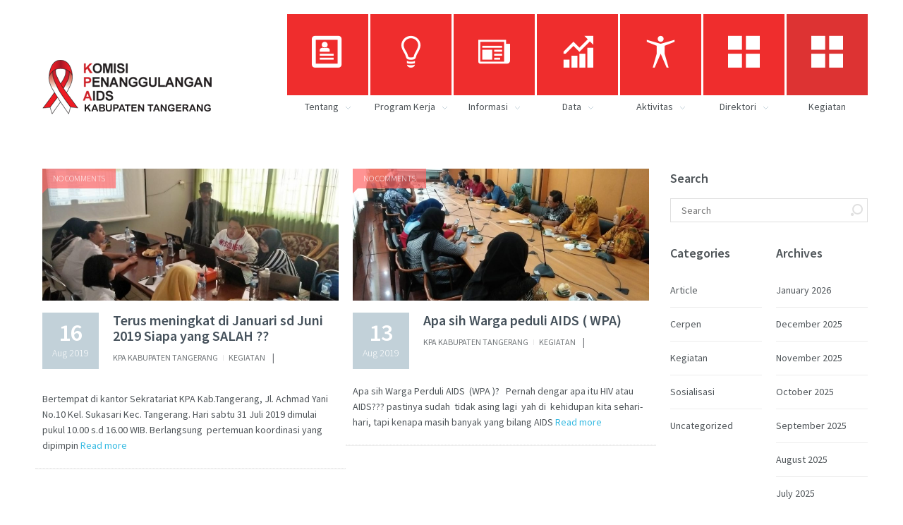

--- FILE ---
content_type: text/html; charset=UTF-8
request_url: https://www.kpakabtangerang.or.id/2019/08/
body_size: 10818
content:
<!DOCTYPE html>
<!--[if lt IE 7]>      <html class="no-js ie lt-ie9 lt-ie8 lt-ie7" lang="en-US"> <![endif]-->
<!--[if IE 7]>         <html class="no-js ie lt-ie9 lt-ie8" lang="en-US"> <![endif]-->
<!--[if IE 8]>         <html class="no-js ie lt-ie9" lang="en-US"> <![endif]-->
<!--[if gt IE 8]>      <html class="no-js ie lt-ie10" lang="en-US"> <![endif]-->
<!--[if gt IE 9]>      <html class="no-ie" lang="en-US"> <![endif]-->

<head>

    
    <meta charset="utf-8">

    <title>

        Komisi Penanggulangan AIDS Kabupaten Tangerang  | 2019 | August
    </title>


    <link rel="icon" type="image/png" href="https://kpakabtangerang.or.id/wp-content/uploads/2021/02/LOGO.jpg">


    <!--[if lte IE 9]>
        <script src="https://html5shiv.googlecode.com/svn/trunk/html5.js"></script>
    <![endif]-->

    <meta name="viewport" content="width=device-width, initial-scale=1.0">
    
	<link rel="alternate" type="application/rss+xml" title="Komisi Penanggulangan AIDS Kabupaten Tangerang Feed" href="https://www.kpakabtangerang.or.id/feed/">
<meta name='robots' content='max-image-preview:large' />
	<style>img:is([sizes="auto" i], [sizes^="auto," i]) { contain-intrinsic-size: 3000px 1500px }</style>
	<link rel='dns-prefetch' href='//www.kpakabtangerang.or.id' />
<link rel='dns-prefetch' href='//fonts.googleapis.com' />
<script type="text/javascript">
/* <![CDATA[ */
window._wpemojiSettings = {"baseUrl":"https:\/\/s.w.org\/images\/core\/emoji\/15.1.0\/72x72\/","ext":".png","svgUrl":"https:\/\/s.w.org\/images\/core\/emoji\/15.1.0\/svg\/","svgExt":".svg","source":{"concatemoji":"https:\/\/www.kpakabtangerang.or.id\/wp-includes\/js\/wp-emoji-release.min.js?ver=6.8.1"}};
/*! This file is auto-generated */
!function(i,n){var o,s,e;function c(e){try{var t={supportTests:e,timestamp:(new Date).valueOf()};sessionStorage.setItem(o,JSON.stringify(t))}catch(e){}}function p(e,t,n){e.clearRect(0,0,e.canvas.width,e.canvas.height),e.fillText(t,0,0);var t=new Uint32Array(e.getImageData(0,0,e.canvas.width,e.canvas.height).data),r=(e.clearRect(0,0,e.canvas.width,e.canvas.height),e.fillText(n,0,0),new Uint32Array(e.getImageData(0,0,e.canvas.width,e.canvas.height).data));return t.every(function(e,t){return e===r[t]})}function u(e,t,n){switch(t){case"flag":return n(e,"\ud83c\udff3\ufe0f\u200d\u26a7\ufe0f","\ud83c\udff3\ufe0f\u200b\u26a7\ufe0f")?!1:!n(e,"\ud83c\uddfa\ud83c\uddf3","\ud83c\uddfa\u200b\ud83c\uddf3")&&!n(e,"\ud83c\udff4\udb40\udc67\udb40\udc62\udb40\udc65\udb40\udc6e\udb40\udc67\udb40\udc7f","\ud83c\udff4\u200b\udb40\udc67\u200b\udb40\udc62\u200b\udb40\udc65\u200b\udb40\udc6e\u200b\udb40\udc67\u200b\udb40\udc7f");case"emoji":return!n(e,"\ud83d\udc26\u200d\ud83d\udd25","\ud83d\udc26\u200b\ud83d\udd25")}return!1}function f(e,t,n){var r="undefined"!=typeof WorkerGlobalScope&&self instanceof WorkerGlobalScope?new OffscreenCanvas(300,150):i.createElement("canvas"),a=r.getContext("2d",{willReadFrequently:!0}),o=(a.textBaseline="top",a.font="600 32px Arial",{});return e.forEach(function(e){o[e]=t(a,e,n)}),o}function t(e){var t=i.createElement("script");t.src=e,t.defer=!0,i.head.appendChild(t)}"undefined"!=typeof Promise&&(o="wpEmojiSettingsSupports",s=["flag","emoji"],n.supports={everything:!0,everythingExceptFlag:!0},e=new Promise(function(e){i.addEventListener("DOMContentLoaded",e,{once:!0})}),new Promise(function(t){var n=function(){try{var e=JSON.parse(sessionStorage.getItem(o));if("object"==typeof e&&"number"==typeof e.timestamp&&(new Date).valueOf()<e.timestamp+604800&&"object"==typeof e.supportTests)return e.supportTests}catch(e){}return null}();if(!n){if("undefined"!=typeof Worker&&"undefined"!=typeof OffscreenCanvas&&"undefined"!=typeof URL&&URL.createObjectURL&&"undefined"!=typeof Blob)try{var e="postMessage("+f.toString()+"("+[JSON.stringify(s),u.toString(),p.toString()].join(",")+"));",r=new Blob([e],{type:"text/javascript"}),a=new Worker(URL.createObjectURL(r),{name:"wpTestEmojiSupports"});return void(a.onmessage=function(e){c(n=e.data),a.terminate(),t(n)})}catch(e){}c(n=f(s,u,p))}t(n)}).then(function(e){for(var t in e)n.supports[t]=e[t],n.supports.everything=n.supports.everything&&n.supports[t],"flag"!==t&&(n.supports.everythingExceptFlag=n.supports.everythingExceptFlag&&n.supports[t]);n.supports.everythingExceptFlag=n.supports.everythingExceptFlag&&!n.supports.flag,n.DOMReady=!1,n.readyCallback=function(){n.DOMReady=!0}}).then(function(){return e}).then(function(){var e;n.supports.everything||(n.readyCallback(),(e=n.source||{}).concatemoji?t(e.concatemoji):e.wpemoji&&e.twemoji&&(t(e.twemoji),t(e.wpemoji)))}))}((window,document),window._wpemojiSettings);
/* ]]> */
</script>
<style id='wp-emoji-styles-inline-css' type='text/css'>

	img.wp-smiley, img.emoji {
		display: inline !important;
		border: none !important;
		box-shadow: none !important;
		height: 1em !important;
		width: 1em !important;
		margin: 0 0.07em !important;
		vertical-align: -0.1em !important;
		background: none !important;
		padding: 0 !important;
	}
</style>
<link rel="stylesheet" href="https://www.kpakabtangerang.or.id/wp-includes/css/dist/block-library/style.min.css?ver=6.8.1">
<style id='classic-theme-styles-inline-css' type='text/css'>
/*! This file is auto-generated */
.wp-block-button__link{color:#fff;background-color:#32373c;border-radius:9999px;box-shadow:none;text-decoration:none;padding:calc(.667em + 2px) calc(1.333em + 2px);font-size:1.125em}.wp-block-file__button{background:#32373c;color:#fff;text-decoration:none}
</style>
<style id='global-styles-inline-css' type='text/css'>
:root{--wp--preset--aspect-ratio--square: 1;--wp--preset--aspect-ratio--4-3: 4/3;--wp--preset--aspect-ratio--3-4: 3/4;--wp--preset--aspect-ratio--3-2: 3/2;--wp--preset--aspect-ratio--2-3: 2/3;--wp--preset--aspect-ratio--16-9: 16/9;--wp--preset--aspect-ratio--9-16: 9/16;--wp--preset--color--black: #000000;--wp--preset--color--cyan-bluish-gray: #abb8c3;--wp--preset--color--white: #ffffff;--wp--preset--color--pale-pink: #f78da7;--wp--preset--color--vivid-red: #cf2e2e;--wp--preset--color--luminous-vivid-orange: #ff6900;--wp--preset--color--luminous-vivid-amber: #fcb900;--wp--preset--color--light-green-cyan: #7bdcb5;--wp--preset--color--vivid-green-cyan: #00d084;--wp--preset--color--pale-cyan-blue: #8ed1fc;--wp--preset--color--vivid-cyan-blue: #0693e3;--wp--preset--color--vivid-purple: #9b51e0;--wp--preset--gradient--vivid-cyan-blue-to-vivid-purple: linear-gradient(135deg,rgba(6,147,227,1) 0%,rgb(155,81,224) 100%);--wp--preset--gradient--light-green-cyan-to-vivid-green-cyan: linear-gradient(135deg,rgb(122,220,180) 0%,rgb(0,208,130) 100%);--wp--preset--gradient--luminous-vivid-amber-to-luminous-vivid-orange: linear-gradient(135deg,rgba(252,185,0,1) 0%,rgba(255,105,0,1) 100%);--wp--preset--gradient--luminous-vivid-orange-to-vivid-red: linear-gradient(135deg,rgba(255,105,0,1) 0%,rgb(207,46,46) 100%);--wp--preset--gradient--very-light-gray-to-cyan-bluish-gray: linear-gradient(135deg,rgb(238,238,238) 0%,rgb(169,184,195) 100%);--wp--preset--gradient--cool-to-warm-spectrum: linear-gradient(135deg,rgb(74,234,220) 0%,rgb(151,120,209) 20%,rgb(207,42,186) 40%,rgb(238,44,130) 60%,rgb(251,105,98) 80%,rgb(254,248,76) 100%);--wp--preset--gradient--blush-light-purple: linear-gradient(135deg,rgb(255,206,236) 0%,rgb(152,150,240) 100%);--wp--preset--gradient--blush-bordeaux: linear-gradient(135deg,rgb(254,205,165) 0%,rgb(254,45,45) 50%,rgb(107,0,62) 100%);--wp--preset--gradient--luminous-dusk: linear-gradient(135deg,rgb(255,203,112) 0%,rgb(199,81,192) 50%,rgb(65,88,208) 100%);--wp--preset--gradient--pale-ocean: linear-gradient(135deg,rgb(255,245,203) 0%,rgb(182,227,212) 50%,rgb(51,167,181) 100%);--wp--preset--gradient--electric-grass: linear-gradient(135deg,rgb(202,248,128) 0%,rgb(113,206,126) 100%);--wp--preset--gradient--midnight: linear-gradient(135deg,rgb(2,3,129) 0%,rgb(40,116,252) 100%);--wp--preset--font-size--small: 13px;--wp--preset--font-size--medium: 20px;--wp--preset--font-size--large: 36px;--wp--preset--font-size--x-large: 42px;--wp--preset--spacing--20: 0.44rem;--wp--preset--spacing--30: 0.67rem;--wp--preset--spacing--40: 1rem;--wp--preset--spacing--50: 1.5rem;--wp--preset--spacing--60: 2.25rem;--wp--preset--spacing--70: 3.38rem;--wp--preset--spacing--80: 5.06rem;--wp--preset--shadow--natural: 6px 6px 9px rgba(0, 0, 0, 0.2);--wp--preset--shadow--deep: 12px 12px 50px rgba(0, 0, 0, 0.4);--wp--preset--shadow--sharp: 6px 6px 0px rgba(0, 0, 0, 0.2);--wp--preset--shadow--outlined: 6px 6px 0px -3px rgba(255, 255, 255, 1), 6px 6px rgba(0, 0, 0, 1);--wp--preset--shadow--crisp: 6px 6px 0px rgba(0, 0, 0, 1);}:where(.is-layout-flex){gap: 0.5em;}:where(.is-layout-grid){gap: 0.5em;}body .is-layout-flex{display: flex;}.is-layout-flex{flex-wrap: wrap;align-items: center;}.is-layout-flex > :is(*, div){margin: 0;}body .is-layout-grid{display: grid;}.is-layout-grid > :is(*, div){margin: 0;}:where(.wp-block-columns.is-layout-flex){gap: 2em;}:where(.wp-block-columns.is-layout-grid){gap: 2em;}:where(.wp-block-post-template.is-layout-flex){gap: 1.25em;}:where(.wp-block-post-template.is-layout-grid){gap: 1.25em;}.has-black-color{color: var(--wp--preset--color--black) !important;}.has-cyan-bluish-gray-color{color: var(--wp--preset--color--cyan-bluish-gray) !important;}.has-white-color{color: var(--wp--preset--color--white) !important;}.has-pale-pink-color{color: var(--wp--preset--color--pale-pink) !important;}.has-vivid-red-color{color: var(--wp--preset--color--vivid-red) !important;}.has-luminous-vivid-orange-color{color: var(--wp--preset--color--luminous-vivid-orange) !important;}.has-luminous-vivid-amber-color{color: var(--wp--preset--color--luminous-vivid-amber) !important;}.has-light-green-cyan-color{color: var(--wp--preset--color--light-green-cyan) !important;}.has-vivid-green-cyan-color{color: var(--wp--preset--color--vivid-green-cyan) !important;}.has-pale-cyan-blue-color{color: var(--wp--preset--color--pale-cyan-blue) !important;}.has-vivid-cyan-blue-color{color: var(--wp--preset--color--vivid-cyan-blue) !important;}.has-vivid-purple-color{color: var(--wp--preset--color--vivid-purple) !important;}.has-black-background-color{background-color: var(--wp--preset--color--black) !important;}.has-cyan-bluish-gray-background-color{background-color: var(--wp--preset--color--cyan-bluish-gray) !important;}.has-white-background-color{background-color: var(--wp--preset--color--white) !important;}.has-pale-pink-background-color{background-color: var(--wp--preset--color--pale-pink) !important;}.has-vivid-red-background-color{background-color: var(--wp--preset--color--vivid-red) !important;}.has-luminous-vivid-orange-background-color{background-color: var(--wp--preset--color--luminous-vivid-orange) !important;}.has-luminous-vivid-amber-background-color{background-color: var(--wp--preset--color--luminous-vivid-amber) !important;}.has-light-green-cyan-background-color{background-color: var(--wp--preset--color--light-green-cyan) !important;}.has-vivid-green-cyan-background-color{background-color: var(--wp--preset--color--vivid-green-cyan) !important;}.has-pale-cyan-blue-background-color{background-color: var(--wp--preset--color--pale-cyan-blue) !important;}.has-vivid-cyan-blue-background-color{background-color: var(--wp--preset--color--vivid-cyan-blue) !important;}.has-vivid-purple-background-color{background-color: var(--wp--preset--color--vivid-purple) !important;}.has-black-border-color{border-color: var(--wp--preset--color--black) !important;}.has-cyan-bluish-gray-border-color{border-color: var(--wp--preset--color--cyan-bluish-gray) !important;}.has-white-border-color{border-color: var(--wp--preset--color--white) !important;}.has-pale-pink-border-color{border-color: var(--wp--preset--color--pale-pink) !important;}.has-vivid-red-border-color{border-color: var(--wp--preset--color--vivid-red) !important;}.has-luminous-vivid-orange-border-color{border-color: var(--wp--preset--color--luminous-vivid-orange) !important;}.has-luminous-vivid-amber-border-color{border-color: var(--wp--preset--color--luminous-vivid-amber) !important;}.has-light-green-cyan-border-color{border-color: var(--wp--preset--color--light-green-cyan) !important;}.has-vivid-green-cyan-border-color{border-color: var(--wp--preset--color--vivid-green-cyan) !important;}.has-pale-cyan-blue-border-color{border-color: var(--wp--preset--color--pale-cyan-blue) !important;}.has-vivid-cyan-blue-border-color{border-color: var(--wp--preset--color--vivid-cyan-blue) !important;}.has-vivid-purple-border-color{border-color: var(--wp--preset--color--vivid-purple) !important;}.has-vivid-cyan-blue-to-vivid-purple-gradient-background{background: var(--wp--preset--gradient--vivid-cyan-blue-to-vivid-purple) !important;}.has-light-green-cyan-to-vivid-green-cyan-gradient-background{background: var(--wp--preset--gradient--light-green-cyan-to-vivid-green-cyan) !important;}.has-luminous-vivid-amber-to-luminous-vivid-orange-gradient-background{background: var(--wp--preset--gradient--luminous-vivid-amber-to-luminous-vivid-orange) !important;}.has-luminous-vivid-orange-to-vivid-red-gradient-background{background: var(--wp--preset--gradient--luminous-vivid-orange-to-vivid-red) !important;}.has-very-light-gray-to-cyan-bluish-gray-gradient-background{background: var(--wp--preset--gradient--very-light-gray-to-cyan-bluish-gray) !important;}.has-cool-to-warm-spectrum-gradient-background{background: var(--wp--preset--gradient--cool-to-warm-spectrum) !important;}.has-blush-light-purple-gradient-background{background: var(--wp--preset--gradient--blush-light-purple) !important;}.has-blush-bordeaux-gradient-background{background: var(--wp--preset--gradient--blush-bordeaux) !important;}.has-luminous-dusk-gradient-background{background: var(--wp--preset--gradient--luminous-dusk) !important;}.has-pale-ocean-gradient-background{background: var(--wp--preset--gradient--pale-ocean) !important;}.has-electric-grass-gradient-background{background: var(--wp--preset--gradient--electric-grass) !important;}.has-midnight-gradient-background{background: var(--wp--preset--gradient--midnight) !important;}.has-small-font-size{font-size: var(--wp--preset--font-size--small) !important;}.has-medium-font-size{font-size: var(--wp--preset--font-size--medium) !important;}.has-large-font-size{font-size: var(--wp--preset--font-size--large) !important;}.has-x-large-font-size{font-size: var(--wp--preset--font-size--x-large) !important;}
:where(.wp-block-post-template.is-layout-flex){gap: 1.25em;}:where(.wp-block-post-template.is-layout-grid){gap: 1.25em;}
:where(.wp-block-columns.is-layout-flex){gap: 2em;}:where(.wp-block-columns.is-layout-grid){gap: 2em;}
:root :where(.wp-block-pullquote){font-size: 1.5em;line-height: 1.6;}
</style>
<link rel="stylesheet" href="https://www.kpakabtangerang.or.id/wp-content/plugins/LayerSlider/static/css/layerslider.css?ver=5.6.2">
<link rel="stylesheet" href="https://fonts.googleapis.com/css?family=Lato:100,300,regular,700,900%7COpen+Sans:300%7CIndie+Flower:regular%7COswald:300,regular,700&#038;subset=latin%2Clatin-ext">
<link rel="stylesheet" href="https://www.kpakabtangerang.or.id/wp-content/plugins/crumina-page-slider/css/public.css?ver=1.0.0">
<link rel="stylesheet" href="https://www.kpakabtangerang.or.id/wp-content/plugins/crumina-page-slider/css/options.css?ver=1.0.0">
<link rel="stylesheet" href="https://www.kpakabtangerang.or.id/wp-content/plugins/menu-customizer/css/public.css?ver=1.0.0">
<link rel="stylesheet" href="https://fonts.googleapis.com/css?family=Source+Sans+Pro%3A300%2C400%2C600%2C700%2C300italic%2C400italic%2C600italic%2C700italic&#038;subset=latin%2Clatin-ext&#038;ver=6.8.1">
<link rel="stylesheet" href="https://www.kpakabtangerang.or.id/wp-content/uploads/secondtouch_fonts/moon/style.css?ver=6.8.1">
<link rel="stylesheet" href="https://www.kpakabtangerang.or.id/wp-content/uploads/secondtouch_fonts/linecon/style.css?ver=6.8.1">
<link rel="stylesheet" href="https://www.kpakabtangerang.or.id/wp-content/plugins/heateor-social-comments/css/front.css?ver=1.6.3">
<link rel="stylesheet" href="https://www.kpakabtangerang.or.id/wp-content/themes/kpa/assets/css/foundation.css">
<link rel="stylesheet" href="https://www.kpakabtangerang.or.id/wp-content/themes/kpa/assets/css/app.css">
<link rel="stylesheet" href="https://www.kpakabtangerang.or.id/wp-content/themes/kpa/assets/css/animate-custom.css">
<link rel="stylesheet" href="https://www.kpakabtangerang.or.id/wp-content/themes/kpa/assets/css/bbpress.css">
<link rel="stylesheet" href="https://www.kpakabtangerang.or.id/wp-content/themes/kpa/assets/css/jquery.isotope.css">
<link rel="stylesheet" href="https://www.kpakabtangerang.or.id/wp-content/themes/kpa/assets/css/flexslider.css">
<link rel="stylesheet" href="https://www.kpakabtangerang.or.id/wp-content/themes/kpa/assets/css/responsive.css">
<link rel="stylesheet" href="https://www.kpakabtangerang.or.id/wp-content/themes/kpa/assets/css/prettyPhoto.css">
<link rel="stylesheet" href="https://www.kpakabtangerang.or.id/wp-content/themes/kpa/css/options.css?1511151791">
<script type="text/javascript" src="https://www.kpakabtangerang.or.id/wp-includes/js/jquery/jquery.min.js?ver=3.7.1" id="jquery-core-js"></script>
<script type="text/javascript" src="https://www.kpakabtangerang.or.id/wp-includes/js/jquery/jquery-migrate.min.js?ver=3.4.1" id="jquery-migrate-js"></script>
<script type="text/javascript" src="https://www.kpakabtangerang.or.id/wp-content/plugins/LayerSlider/static/js/greensock.js?ver=1.11.8" id="greensock-js"></script>
<script type="text/javascript" src="https://www.kpakabtangerang.or.id/wp-content/plugins/LayerSlider/static/js/layerslider.kreaturamedia.jquery.js?ver=5.6.2" id="layerslider-js"></script>
<script type="text/javascript" src="https://www.kpakabtangerang.or.id/wp-content/plugins/LayerSlider/static/js/layerslider.transitions.js?ver=5.6.2" id="layerslider-transitions-js"></script>
<script type="text/javascript" src="https://www.kpakabtangerang.or.id/wp-content/plugins/crumina-page-slider/js/public.js?ver=1.0.0" id="crumina-page-slider-plugin-script-js"></script>
<script type="text/javascript" src="https://www.kpakabtangerang.or.id/wp-content/plugins/menu-customizer/js/public.js?ver=1.0.0" id="menu-customizer-plugin-script-js"></script>
<link rel="https://api.w.org/" href="https://www.kpakabtangerang.or.id/wp-json/" />	<link rel="preconnect" href="https://fonts.googleapis.com">
	<link rel="preconnect" href="https://fonts.gstatic.com">
	<link rel="icon" href="https://www.kpakabtangerang.or.id/wp-content/uploads/2022/10/logo-aids-150x57.png" sizes="32x32" />
<link rel="icon" href="https://www.kpakabtangerang.or.id/wp-content/uploads/2022/10/logo-aids.png" sizes="192x192" />
<link rel="apple-touch-icon" href="https://www.kpakabtangerang.or.id/wp-content/uploads/2022/10/logo-aids.png" />
<meta name="msapplication-TileImage" content="https://www.kpakabtangerang.or.id/wp-content/uploads/2022/10/logo-aids.png" />
	<style id="egf-frontend-styles" type="text/css">
		p {} h1 {} h2 {} h3 {} h4 {} h5 {} h6 {} 	</style>
	
</head>


	<body class="archive date wp-theme-kpa" >


	<div id="change_wrap_div" class="  ">

	

<section id="header" class="horizontal" data-not-fixed="">

    <div class="header-wrap">
        <div class="row">

            <div class="twelve columns">

                
                    <div id="logo">

                        <a href="https://www.kpakabtangerang.or.id/"><img src="https://kpakabtangerang.or.id/wp-content/uploads/2022/10/logo-aids.png" alt="Komisi Penanggulangan AIDS Kabupaten Tangerang"></a>

                        <a href="https://www.kpakabtangerang.or.id/"><img class="for-panel" src="https://kpakabtangerang.or.id/wp-content/uploads/2022/10/logo-aids.png" alt="Komisi Penanggulangan AIDS Kabupaten Tangerang"></a>

                    </div>

					<a href="#" class="top-menu-button " ></a>

                    <ul id="menu-komunitas" class="tiled-menu "><li  class="nav-menu-item-4687 metro-menu-item main-menu-item  menu-item-even menu-item-depth-0 style-classic has-submenu" ><a href="http://kpakabtangerang.or.id" class="menu-link main-menu-link"><span class="menu-tile" style=" background-color:#ef2d2d;"   > <i class="tile-icon moon-profile "></i></span><span class="item-title" style="    ">Tentang</span></a>
<ul class="sub-menu menu-odd  menu-depth-1">
	<li  class="nav-menu-item-4700 metro-menu-item sub-menu-item  menu-item-odd menu-item-depth-1 style-classic " ><a href="https://www.kpakabtangerang.or.id/tentang/komisi-penanggulangan-aids/" class="menu-link sub-menu-link">Komisi Penanggulangan AIDS</a></li>
	<li  class="nav-menu-item-4703 metro-menu-item sub-menu-item  menu-item-odd menu-item-depth-1 style-classic " ><a href="https://www.kpakabtangerang.or.id/tentang/visi-misi/" class="menu-link sub-menu-link">Visi &#038; Misi</a></li>
	<li  class="nav-menu-item-4702 metro-menu-item sub-menu-item  menu-item-odd menu-item-depth-1 style-classic " ><a href="https://www.kpakabtangerang.or.id/tentang/struktur-organisasi/" class="menu-link sub-menu-link">Struktur Organisasi</a></li>
	<li  class="nav-menu-item-4701 metro-menu-item sub-menu-item  menu-item-odd menu-item-depth-1 style-classic " ><a href="https://www.kpakabtangerang.or.id/tentang/strategi-kebijakan/" class="menu-link sub-menu-link">Strategi &#038; Kebijakan</a></li>
	<li  class="nav-menu-item-4704 metro-menu-item sub-menu-item  menu-item-odd menu-item-depth-1 style-classic " ><a href="https://www.kpakabtangerang.or.id/tentang/divisi-divisi/" class="menu-link sub-menu-link">Divisi &#8211; Divisi</a></li>
	<li  class="nav-menu-item-4766 metro-menu-item sub-menu-item  menu-item-odd menu-item-depth-1 style-classic " ><a href="https://www.kpakabtangerang.or.id/contacts/" class="menu-link sub-menu-link">Hubungi Kami</a></li>
</ul>
</li>
<li  class="nav-menu-item-4685 metro-menu-item main-menu-item  menu-item-even menu-item-depth-0 style-classic has-submenu" ><a href="http://kpakabTangerang.or.id" class="menu-link main-menu-link"><span class="menu-tile" style=" background-color:#ef2d2d;"   > <i class="tile-icon moon-lamp4 "></i></span><span class="item-title" style="    ">Program Kerja</span></a>
<ul class="sub-menu menu-odd  menu-depth-1">
	<li  class="nav-menu-item-4707 metro-menu-item sub-menu-item  menu-item-odd menu-item-depth-1 style-classic " ><a href="https://www.kpakabtangerang.or.id/program-kerja/laporan-tahun-2013/" class="menu-link sub-menu-link">Laporan Tahun 2013</a></li>
	<li  class="nav-menu-item-6176 metro-menu-item sub-menu-item  menu-item-odd menu-item-depth-1 style-classic " ><a href="https://www.kpakabtangerang.or.id/laporan-tahun-2020/" class="menu-link sub-menu-link">Laporan Tahun 2020</a></li>
</ul>
</li>
<li  class="nav-menu-item-4688 metro-menu-item main-menu-item  menu-item-even menu-item-depth-0 style-classic has-submenu" ><a href="http://kpakabtangerang.or.id" class="menu-link main-menu-link"><span class="menu-tile" style=" background-color:#ef2d2d;"   > <i class="tile-icon moon-newspaper "></i></span><span class="item-title" style="    ">Informasi</span></a>
<ul class="sub-menu menu-odd  menu-depth-1">
	<li  class="nav-menu-item-4708 metro-menu-item sub-menu-item  menu-item-odd menu-item-depth-1 style-classic " ><a href="https://www.kpakabtangerang.or.id/informasi/sejarah-hiv/" class="menu-link sub-menu-link">Sejarah HIV</a></li>
	<li  class="nav-menu-item-4709 metro-menu-item sub-menu-item  menu-item-odd menu-item-depth-1 style-classic " ><a href="https://www.kpakabtangerang.or.id/informasi/info-dasar-hiv-aids/" class="menu-link sub-menu-link">Info Dasar HIV AIDS</a></li>
	<li  class="nav-menu-item-4710 metro-menu-item sub-menu-item  menu-item-odd menu-item-depth-1 style-classic " ><a href="https://www.kpakabtangerang.or.id/informasi/ham-dan-hiv-aids/" class="menu-link sub-menu-link">HAM dan HIV AIDS</a></li>
	<li  class="nav-menu-item-4721 metro-menu-item sub-menu-item  menu-item-odd menu-item-depth-1 style-classic " ><a href="https://www.kpakabtangerang.or.id/informasi/ims/" class="menu-link sub-menu-link">IMS</a></li>
</ul>
</li>
<li  class="nav-menu-item-4689 metro-menu-item main-menu-item  menu-item-even menu-item-depth-0 style-classic has-submenu" ><a href="http://kpakabtangerang.or.id" class="menu-link main-menu-link"><span class="menu-tile" style=" background-color:#ef2d2d;"   > <i class="tile-icon moon-stats-up "></i></span><span class="item-title" style="    "> Data</span></a>
<ul class="sub-menu menu-odd  menu-depth-1">
	<li  class="nav-menu-item-4712 metro-menu-item sub-menu-item  menu-item-odd menu-item-depth-1 style-classic " ><a href="https://www.kpakabtangerang.or.id/data-kasus/data-kasus-2013/" class="menu-link sub-menu-link">Data Kasus 2013</a></li>
	<li  class="nav-menu-item-5444 metro-menu-item sub-menu-item  menu-item-odd menu-item-depth-1 style-classic " ><a href="https://www.kpakabtangerang.or.id/data-kasus/laporan-tahun-2014/" class="menu-link sub-menu-link">Laporan Tahun 2014</a></li>
	<li  class="nav-menu-item-4711 metro-menu-item sub-menu-item  menu-item-odd menu-item-depth-1 style-classic " ><a href="https://www.kpakabtangerang.or.id/data-kasus/data-kasus-2014/" class="menu-link sub-menu-link">Data Sebaran Populasi Resiko Tinggi KPA Kab. Tangerang tahun 2014</a></li>
	<li  class="nav-menu-item-4705 metro-menu-item sub-menu-item  menu-item-odd menu-item-depth-1 style-classic " ><a href="https://www.kpakabtangerang.or.id/demografi/geografis/" class="menu-link sub-menu-link">Geografis</a></li>
	<li  class="nav-menu-item-4693 metro-menu-item sub-menu-item  menu-item-odd menu-item-depth-1 style-classic " ><a href="https://www.kpakabtangerang.or.id/demografi/lap-penelitian-rsa-dadap/" class="menu-link sub-menu-link">Laporan Penelitian RSA Dadap Cengin</a></li>
	<li  class="nav-menu-item-5112 metro-menu-item sub-menu-item  menu-item-odd menu-item-depth-1 style-classic " ><a href="https://www.kpakabtangerang.or.id/data-kasus/pemetaan-tahun-2015/" class="menu-link sub-menu-link">Pemetaan tahun 2015</a></li>
	<li  class="nav-menu-item-5473 metro-menu-item sub-menu-item  menu-item-odd menu-item-depth-1 style-classic " ><a href="https://www.kpakabtangerang.or.id/peraturan-daerah-kabupaten-tangerang-nomor-15-tahun-2016-tentang-penanggulangan-human-immunodeficiency-virus-dan-acquired-immune-deficiency-syndrome/" class="menu-link sub-menu-link">PERATURAN DAERAH KABUPATEN TANGERANG NOMOR 15 TAHUN 2016 . TENTANG PENANGGULANGAN HUMAN IMMUNODEFICIENCY VIRUS DAN ACQUIRED IMMUNE DEFICIENCY SYNDROME</a></li>
	<li  class="nav-menu-item-5478 metro-menu-item sub-menu-item  menu-item-odd menu-item-depth-1 style-classic " ><a href="https://www.kpakabtangerang.or.id/bingkai-epidemologi-hiv-aids/" class="menu-link sub-menu-link">BINGKAI EPIDEMOLOGI HIV AIDS</a></li>
	<li  class="nav-menu-item-5487 metro-menu-item sub-menu-item  menu-item-odd menu-item-depth-1 style-classic " ><a href="https://www.kpakabtangerang.or.id/strategi-penanggulangan-hiv-aids-tahun-2017/" class="menu-link sub-menu-link">STRATEGI PENANGGULANGAN HIV AIDS TAHUN 2017</a></li>
</ul>
</li>
<li  class="nav-menu-item-4683 metro-menu-item main-menu-item  menu-item-even menu-item-depth-0 style-classic has-submenu" ><a href="http://kpakabtangerang.or.id" class="menu-link main-menu-link"><span class="menu-tile" style=" background-color:#ef2d2d;"   > <i class="tile-icon moon-accessibility "></i></span><span class="item-title" style="    ">Aktivitas</span></a>
<ul class="sub-menu menu-odd  menu-depth-1">
	<li  class="nav-menu-item-4682 metro-menu-item sub-menu-item  menu-item-odd menu-item-depth-1 style-classic " ><a href="https://www.kpakabtangerang.or.id/category/article/" class="menu-link sub-menu-link">Artikel</a></li>
	<li  class="nav-menu-item-4684 metro-menu-item sub-menu-item  menu-item-odd menu-item-depth-1 style-classic " ><a href="https://www.kpakabtangerang.or.id/category/cerpen/" class="menu-link sub-menu-link">Cerpen</a></li>
	<li  class="nav-menu-item-4691 metro-menu-item sub-menu-item  menu-item-odd menu-item-depth-1 style-classic " ><a href="https://www.kpakabtangerang.or.id/category/sosialisasi/kegiatan/" class="menu-link sub-menu-link">Kegiatan</a></li>
</ul>
</li>
<li  class="nav-menu-item-4686 metro-menu-item main-menu-item  menu-item-even menu-item-depth-0 style-classic has-submenu" ><a href="http://kpakabtangerang.or.id" class="menu-link main-menu-link"><span class="menu-tile" style=" background-color:#ef2d2d;"   > <i class="tile-icon moon-grid5 "></i></span><span class="item-title" style="    ">Direktori</span></a>
<ul class="sub-menu menu-odd  menu-depth-1">
	<li  class="nav-menu-item-4717 metro-menu-item sub-menu-item  menu-item-odd menu-item-depth-1 style-classic " ><a href="https://www.kpakabtangerang.or.id/direktori/layanan-hiv-aids/" class="menu-link sub-menu-link">Layanan HIV AIDS</a></li>
	<li  class="nav-menu-item-4718 metro-menu-item sub-menu-item  menu-item-odd menu-item-depth-1 style-classic has-submenu" ><a href="https://www.kpakabtangerang.or.id/direktori/yayasan-peduli-aids/" class="menu-link sub-menu-link">Yayasan Peduli AIDS</a>
	<ul class="sub-menu menu-even sub-sub-menu menu-depth-2">
		<li  class="nav-menu-item-6195 metro-menu-item sub-menu-item sub-sub-menu-item menu-item-even menu-item-depth-2 style-classic " ><a href="http://www.bmg.or.id" class="menu-link sub-menu-link">YBMG</a></li>
	</ul>
</li>
	<li  class="nav-menu-item-4713 metro-menu-item sub-menu-item  menu-item-odd menu-item-depth-1 style-classic has-submenu" ><a href="https://www.kpakabtangerang.or.id/direktori/kds/" class="menu-link sub-menu-link">Kelompok Dukungan Sebaya (KDS) Peduli AIDS</a>
	<ul class="sub-menu menu-even sub-sub-menu menu-depth-2">
		<li  class="nav-menu-item-4714 metro-menu-item sub-menu-item sub-sub-menu-item menu-item-even menu-item-depth-2 style-classic " ><a href="https://www.kpakabtangerang.or.id/direktori/kds/edelweiss-pluss/" class="menu-link sub-menu-link">KDS Bougenville Sehati</a></li>
		<li  class="nav-menu-item-4716 metro-menu-item sub-menu-item sub-sub-menu-item menu-item-even menu-item-depth-2 style-classic " ><a href="https://www.kpakabtangerang.or.id/direktori/kds/fkptb/" class="menu-link sub-menu-link">Forum Komunikasi Peduli HIV AIDS Tangerang Bersatu (FKPTB)</a></li>
		<li  class="nav-menu-item-4715 metro-menu-item sub-menu-item sub-sub-menu-item menu-item-even menu-item-depth-2 style-classic " ><a href="https://www.kpakabtangerang.or.id/direktori/kds/ippi-banten/" class="menu-link sub-menu-link">IPPI Banten</a></li>
		<li  class="nav-menu-item-6179 metro-menu-item sub-menu-item sub-sub-menu-item menu-item-even menu-item-depth-2 style-classic " ><a href="https://kpakotabandung.or.id/" class="menu-link sub-menu-link">kpabandung</a></li>
	</ul>
</li>
</ul>
</li>
<li  class="nav-menu-item-6181 metro-menu-item main-menu-item  menu-item-even menu-item-depth-0 style-classic " ><a href="https://www.kpakabtangerang.or.id/category/sosialisasi/kegiatan/" class="menu-link main-menu-link"><span class="menu-tile" style=" background-color:#dd3333;"   > <i class="tile-icon moon-grid5 "></i></span><span class="item-title" style="    ">Kegiatan</span></a></li>
</ul>
            </div>
        </div>
    </div>
</section>
<section id="before-content-block">

	
</section>


<section id="layout">
    <div class="row">

        <div class="blog-section sidebar-right"><section id="main-content" role="main" class="nine columns">

    <div id="grid-posts" class="col-2">

        
<article class="hnews hentry small-news four columns post post-5865 format-standard">

    

        <div class="entry-thumb ">
            <img src="https://www.kpakabtangerang.or.id/wp-content/uploads/2019/08/validasi-1..-900x400.jpg" alt="Terus meningkat di Januari sd Juni 2019  Siapa yang SALAH ??"/>
            <a href="https://www.kpakabtangerang.or.id/2019/08/16/terus-meningkat-di-januari-sd-juni-2019-siapa-yang-salah/" class="link"></a>

                            <span class="comments-link"> <a href="https://www.kpakabtangerang.or.id/2019/08/16/terus-meningkat-di-januari-sd-juni-2019-siapa-yang-salah/#respond">No Comments</a></span>
            
        </div>

    

    
        <div class="ovh">
            
<time datetime="2019-08-16T08:00:16+07:00" class="date updated">
    <span class="day">16</span>
    <span class="month">Aug 2019</span>
</time>

<div class="ovh">

    <h3 class="entry-title"><a href="https://www.kpakabtangerang.or.id/2019/08/16/terus-meningkat-di-januari-sd-juni-2019-siapa-yang-salah/">Terus meningkat di Januari sd Juni 2019  Siapa yang SALAH ??</a></h3>

    <div class="entry-meta dopinfo">

        <span class="byline author vcard"><a href="https://www.kpakabtangerang.or.id/author/kpa-kabupaten-tangerang/" rel="author" class="fn">KPA Kabupaten Tangerang</a></span>

        
			<span class="delim"> </span>
			<span class="post-tags">   <ul class="post-categories">
	<li><a href="https://www.kpakabtangerang.or.id/category/sosialisasi/kegiatan/" rel="category tag">Kegiatan</a></li></ul></span>

		

    </div>
</div>
        </div>

    

    <div class="entry-summary">

        <p>Bertempat di kantor Sekratariat KPA Kab.Tangerang, Jl. Achmad Yani No.10 Kel. Sukasari Kec. Tangerang. Hari sabtu 31 Juli 2019 dimulai pukul 10.00 s.d 16.00 WIB. Berlangsung  pertemuan koordinasi yang dipimpin<a href="https://www.kpakabtangerang.or.id/2019/08/16/terus-meningkat-di-januari-sd-juni-2019-siapa-yang-salah/"> Read more</a></p>

    </div>


</article>


<article class="hnews hentry small-news four columns post post-5856 format-standard">

    

        <div class="entry-thumb ">
            <img src="https://www.kpakabtangerang.or.id/wp-content/uploads/2019/08/kpa-3.3-900x400.jpg" alt="Apa sih Warga peduli AIDS ( WPA)"/>
            <a href="https://www.kpakabtangerang.or.id/2019/08/13/apa-sih-warga-peduli-aids-wpa/" class="link"></a>

                            <span class="comments-link"> <a href="https://www.kpakabtangerang.or.id/2019/08/13/apa-sih-warga-peduli-aids-wpa/#respond">No Comments</a></span>
            
        </div>

    

    
        <div class="ovh">
            
<time datetime="2019-08-13T03:56:43+07:00" class="date updated">
    <span class="day">13</span>
    <span class="month">Aug 2019</span>
</time>

<div class="ovh">

    <h3 class="entry-title"><a href="https://www.kpakabtangerang.or.id/2019/08/13/apa-sih-warga-peduli-aids-wpa/">Apa sih Warga peduli AIDS ( WPA)</a></h3>

    <div class="entry-meta dopinfo">

        <span class="byline author vcard"><a href="https://www.kpakabtangerang.or.id/author/kpa-kabupaten-tangerang/" rel="author" class="fn">KPA Kabupaten Tangerang</a></span>

        
			<span class="delim"> </span>
			<span class="post-tags">   <ul class="post-categories">
	<li><a href="https://www.kpakabtangerang.or.id/category/sosialisasi/kegiatan/" rel="category tag">Kegiatan</a></li></ul></span>

		

    </div>
</div>
        </div>

    

    <div class="entry-summary">

        <p>Apa sih Warga Perduli AIDS  (WPA )?

&nbsp;

Pernah dengar apa itu HIV atau AIDS??? pastinya sudah  tidak asing lagi  yah di  kehidupan kita sehari-hari, tapi kenapa masih banyak yang bilang AIDS<a href="https://www.kpakabtangerang.or.id/2019/08/13/apa-sih-warga-peduli-aids-wpa/"> Read more</a></p>

    </div>


</article>


    </div>

     
    <script type="text/javascript">
        jQuery(document).ready(function () {
            var container = document.querySelector('#grid-posts');
            var msnry = new Masonry(container, {
                itemSelector: 'article.small-news',
                columnWidth : container.querySelector('article.small-news')
            });
            imagesLoaded(container, function () {
                msnry.layout();
            });
        });
    </script>


 </section><aside class="three columns" id="right-sidebar">

    <section id="search-3" class="widget widget_search"><h3 class="widget-title">Search</h3><form role="search" method="get" class="form-search searchform" action="https://www.kpakabtangerang.or.id/">
    <label class="hide" for="s">Search for:</label>
    <input type="text" value="" name="s" id="s" class="search-query" placeholder="Search">
    <input type="submit" value="Search" class="btn searchsubmit">
    </form></section><section id="crum_cat_arch-1" class="widget widget_crum_cat_arch"><div class="row">
    <div class="six columns widget">

        <h3 class="widget-title">Categories</h3>
            <ul>
                	<li class="cat-item cat-item-107"><a href="https://www.kpakabtangerang.or.id/category/article/">Article</a>
</li>
	<li class="cat-item cat-item-108"><a href="https://www.kpakabtangerang.or.id/category/cerpen/">Cerpen</a>
</li>
	<li class="cat-item cat-item-109"><a href="https://www.kpakabtangerang.or.id/category/sosialisasi/kegiatan/">Kegiatan</a>
</li>
	<li class="cat-item cat-item-110"><a href="https://www.kpakabtangerang.or.id/category/sosialisasi/">Sosialisasi</a>
</li>
	<li class="cat-item cat-item-1"><a href="https://www.kpakabtangerang.or.id/category/uncategorized/">Uncategorized</a>
</li>
            </ul>

        
    </div>
    <div class="six columns widget">
        <h3 class="widget-title">Archives</h3>
            <ul>
                	<li><a href='https://www.kpakabtangerang.or.id/2026/01/'>January 2026</a></li>
	<li><a href='https://www.kpakabtangerang.or.id/2025/12/'>December 2025</a></li>
	<li><a href='https://www.kpakabtangerang.or.id/2025/11/'>November 2025</a></li>
	<li><a href='https://www.kpakabtangerang.or.id/2025/10/'>October 2025</a></li>
	<li><a href='https://www.kpakabtangerang.or.id/2025/09/'>September 2025</a></li>
	<li><a href='https://www.kpakabtangerang.or.id/2025/08/'>August 2025</a></li>
	<li><a href='https://www.kpakabtangerang.or.id/2025/07/'>July 2025</a></li>
	<li><a href='https://www.kpakabtangerang.or.id/2025/06/'>June 2025</a></li>
	<li><a href='https://www.kpakabtangerang.or.id/2025/05/'>May 2025</a></li>
	<li><a href='https://www.kpakabtangerang.or.id/2025/04/'>April 2025</a></li>
	<li><a href='https://www.kpakabtangerang.or.id/2025/02/'>February 2025</a></li>
	<li><a href='https://www.kpakabtangerang.or.id/2020/03/'>March 2020</a></li>
	<li><a href='https://www.kpakabtangerang.or.id/2020/02/'>February 2020</a></li>
	<li><a href='https://www.kpakabtangerang.or.id/2019/12/'>December 2019</a></li>
	<li><a href='https://www.kpakabtangerang.or.id/2019/10/'>October 2019</a></li>
	<li><a href='https://www.kpakabtangerang.or.id/2019/09/'>September 2019</a></li>
	<li><a href='https://www.kpakabtangerang.or.id/2019/08/' aria-current="page">August 2019</a></li>
	<li><a href='https://www.kpakabtangerang.or.id/2019/07/'>July 2019</a></li>
	<li><a href='https://www.kpakabtangerang.or.id/2019/02/'>February 2019</a></li>
	<li><a href='https://www.kpakabtangerang.or.id/2019/01/'>January 2019</a></li>
	<li><a href='https://www.kpakabtangerang.or.id/2018/12/'>December 2018</a></li>
	<li><a href='https://www.kpakabtangerang.or.id/2018/11/'>November 2018</a></li>
	<li><a href='https://www.kpakabtangerang.or.id/2018/10/'>October 2018</a></li>
	<li><a href='https://www.kpakabtangerang.or.id/2018/09/'>September 2018</a></li>
	<li><a href='https://www.kpakabtangerang.or.id/2018/08/'>August 2018</a></li>
	<li><a href='https://www.kpakabtangerang.or.id/2018/07/'>July 2018</a></li>
	<li><a href='https://www.kpakabtangerang.or.id/2018/06/'>June 2018</a></li>
	<li><a href='https://www.kpakabtangerang.or.id/2018/04/'>April 2018</a></li>
	<li><a href='https://www.kpakabtangerang.or.id/2018/02/'>February 2018</a></li>
	<li><a href='https://www.kpakabtangerang.or.id/2017/12/'>December 2017</a></li>
	<li><a href='https://www.kpakabtangerang.or.id/2017/09/'>September 2017</a></li>
	<li><a href='https://www.kpakabtangerang.or.id/2017/08/'>August 2017</a></li>
	<li><a href='https://www.kpakabtangerang.or.id/2017/07/'>July 2017</a></li>
	<li><a href='https://www.kpakabtangerang.or.id/2017/05/'>May 2017</a></li>
	<li><a href='https://www.kpakabtangerang.or.id/2017/04/'>April 2017</a></li>
	<li><a href='https://www.kpakabtangerang.or.id/2017/03/'>March 2017</a></li>
	<li><a href='https://www.kpakabtangerang.or.id/2016/12/'>December 2016</a></li>
	<li><a href='https://www.kpakabtangerang.or.id/2016/11/'>November 2016</a></li>
	<li><a href='https://www.kpakabtangerang.or.id/2016/10/'>October 2016</a></li>
	<li><a href='https://www.kpakabtangerang.or.id/2016/09/'>September 2016</a></li>
	<li><a href='https://www.kpakabtangerang.or.id/2016/08/'>August 2016</a></li>
	<li><a href='https://www.kpakabtangerang.or.id/2016/07/'>July 2016</a></li>
	<li><a href='https://www.kpakabtangerang.or.id/2016/06/'>June 2016</a></li>
	<li><a href='https://www.kpakabtangerang.or.id/2016/05/'>May 2016</a></li>
	<li><a href='https://www.kpakabtangerang.or.id/2016/04/'>April 2016</a></li>
	<li><a href='https://www.kpakabtangerang.or.id/2016/03/'>March 2016</a></li>
	<li><a href='https://www.kpakabtangerang.or.id/2016/02/'>February 2016</a></li>
	<li><a href='https://www.kpakabtangerang.or.id/2016/01/'>January 2016</a></li>
	<li><a href='https://www.kpakabtangerang.or.id/2015/12/'>December 2015</a></li>
	<li><a href='https://www.kpakabtangerang.or.id/2015/11/'>November 2015</a></li>
	<li><a href='https://www.kpakabtangerang.or.id/2015/10/'>October 2015</a></li>
	<li><a href='https://www.kpakabtangerang.or.id/2015/09/'>September 2015</a></li>
	<li><a href='https://www.kpakabtangerang.or.id/2015/08/'>August 2015</a></li>
	<li><a href='https://www.kpakabtangerang.or.id/2015/07/'>July 2015</a></li>
	<li><a href='https://www.kpakabtangerang.or.id/2015/06/'>June 2015</a></li>
	<li><a href='https://www.kpakabtangerang.or.id/2015/05/'>May 2015</a></li>
	<li><a href='https://www.kpakabtangerang.or.id/2015/04/'>April 2015</a></li>
	<li><a href='https://www.kpakabtangerang.or.id/2015/03/'>March 2015</a></li>
	<li><a href='https://www.kpakabtangerang.or.id/2015/02/'>February 2015</a></li>
	<li><a href='https://www.kpakabtangerang.or.id/2015/01/'>January 2015</a></li>
	<li><a href='https://www.kpakabtangerang.or.id/2014/12/'>December 2014</a></li>
	<li><a href='https://www.kpakabtangerang.or.id/2014/11/'>November 2014</a></li>
	<li><a href='https://www.kpakabtangerang.or.id/2014/10/'>October 2014</a></li>
	<li><a href='https://www.kpakabtangerang.or.id/2014/03/'>March 2014</a></li>
	<li><a href='https://www.kpakabtangerang.or.id/2014/02/'>February 2014</a></li>
	<li><a href='https://www.kpakabtangerang.or.id/2011/11/'>November 2011</a></li>
	<li><a href='https://www.kpakabtangerang.or.id/2011/10/'>October 2011</a></li>
	<li><a href='https://www.kpakabtangerang.or.id/2010/06/'>June 2010</a></li>
            </ul>

            </div>
</div>

    </section><section id="roots_vcard_widget-1" class="widget widget_roots_vcard_widget"><h3 class="widget-title">Hubungi Kami</h3><div class="vcard contacts-widget">
    <p class="adress">
        <i class="linecon-location"></i>
        <span class="adr">
             <span class="address">Kantor Sekretariat Komisi Penanggulangan AIDS Kab. Tangerang Jl. Siswa Dalam, Sukaasih Tangerang,
             Tangerang, </span>
             <span class="region">Banten</span>
             <span class="postal-code">15111</span>       </span>
    </p>
     <p class="phone">(+6221) 558 9789 </p>
     <p class="mail">E-Mail: <a class="email" href="mailto: kpakabtangerang@yahoo.co.id"> kpakabtangerang@yahoo.co.id</a></p>     </div>
    
</section><section id="crum_tags_widget-1" class="widget widget_crum_tags_widget"><h3 class="widget-title">Tags</h3><div class="tags-widget clearfix">
        <a href="https://www.kpakabtangerang.or.id/tag/mechanical/" class="tag-cloud-link tag-link-53 tag-link-position-1" style="font-size: 20pt;" aria-label="Mechanical (2 items)">Mechanical</a>
<a href="https://www.kpakabtangerang.or.id/tag/medusa/" class="tag-cloud-link tag-link-54 tag-link-position-2" style="font-size: 10pt;" aria-label="medusa (1 item)">medusa</a>
<a href="https://www.kpakabtangerang.or.id/tag/mind/" class="tag-cloud-link tag-link-55 tag-link-position-3" style="font-size: 10pt;" aria-label="mind (1 item)">mind</a>
<a href="https://www.kpakabtangerang.or.id/tag/monster/" class="tag-cloud-link tag-link-56 tag-link-position-4" style="font-size: 10pt;" aria-label="monster (1 item)">monster</a>
<a href="https://www.kpakabtangerang.or.id/tag/orange/" class="tag-cloud-link tag-link-63 tag-link-position-5" style="font-size: 10pt;" aria-label="orange (1 item)">orange</a>
<a href="https://www.kpakabtangerang.or.id/tag/photo-2/" class="tag-cloud-link tag-link-69 tag-link-position-6" style="font-size: 10pt;" aria-label="photo (1 item)">photo</a>
<a href="https://www.kpakabtangerang.or.id/tag/qeen/" class="tag-cloud-link tag-link-73 tag-link-position-7" style="font-size: 10pt;" aria-label="qeen (1 item)">qeen</a>
<a href="https://www.kpakabtangerang.or.id/tag/red/" class="tag-cloud-link tag-link-74 tag-link-position-8" style="font-size: 10pt;" aria-label="Red (1 item)">Red</a>
<a href="https://www.kpakabtangerang.or.id/tag/search/" class="tag-cloud-link tag-link-79 tag-link-position-9" style="font-size: 10pt;" aria-label="search (1 item)">search</a>
<a href="https://www.kpakabtangerang.or.id/tag/second/" class="tag-cloud-link tag-link-80 tag-link-position-10" style="font-size: 10pt;" aria-label="second (1 item)">second</a>
<a href="https://www.kpakabtangerang.or.id/tag/second-tag/" class="tag-cloud-link tag-link-81 tag-link-position-11" style="font-size: 10pt;" aria-label="second tag (1 item)">second tag</a>
<a href="https://www.kpakabtangerang.or.id/tag/space/" class="tag-cloud-link tag-link-83 tag-link-position-12" style="font-size: 10pt;" aria-label="space (1 item)">space</a>
<a href="https://www.kpakabtangerang.or.id/tag/strange/" class="tag-cloud-link tag-link-84 tag-link-position-13" style="font-size: 10pt;" aria-label="strange (1 item)">strange</a>
<a href="https://www.kpakabtangerang.or.id/tag/tag/" class="tag-cloud-link tag-link-85 tag-link-position-14" style="font-size: 20pt;" aria-label="tag (2 items)">tag</a>
<a href="https://www.kpakabtangerang.or.id/tag/world/" class="tag-cloud-link tag-link-96 tag-link-position-15" style="font-size: 20pt;" aria-label="world (2 items)">world</a></div>

    </section>

  </aside>

    </div>
</section>

	</div>

	

<section id="sub-footer">
    <div class="row">

        <div class="six columns copyr">

             <img src = "https://www.kpakabtangerang.or.id/wp-content/uploads/2022/10/logo-aids.png" alt="logo" class="foot-logo" /> 
            2022 Komisi Penanggulangan AIDS Kabupaten Tangerang 
        </div>

        <div class="six columns">

            <ul id="menu-komunitas-1" class="footer-menu"><li><a href="http://kpakabtangerang.or.id">Tentang</a></li>
<li><a href="http://kpakabTangerang.or.id">Program Kerja</a></li>
<li><a href="http://kpakabtangerang.or.id">Informasi</a></li>
<li><a href="http://kpakabtangerang.or.id">Data</a></li>
<li><a href="http://kpakabtangerang.or.id">Aktivitas</a></li>
<li><a href="http://kpakabtangerang.or.id">Direktori</a></li>
<li><a href="https://www.kpakabtangerang.or.id/category/sosialisasi/kegiatan/">Kegiatan</a></li>
</ul>
        </div>
    </div>
</section>
<a href="#" id="linkTop" class="backtotop hidden"></a>
<script>
  (function(i,s,o,g,r,a,m){i['GoogleAnalyticsObject']=r;i[r]=i[r]||function(){
  (i[r].q=i[r].q||[]).push(arguments)},i[r].l=1*new Date();a=s.createElement(o),
  m=s.getElementsByTagName(o)[0];a.async=1;a.src=g;m.parentNode.insertBefore(a,m)
  })(window,document,'script','//www.google-analytics.com/analytics.js','ga');

  ga('create', 'UA-58583854-1', 'auto');
  ga('send', 'pageview');

</script><script type="speculationrules">
{"prefetch":[{"source":"document","where":{"and":[{"href_matches":"\/*"},{"not":{"href_matches":["\/wp-*.php","\/wp-admin\/*","\/wp-content\/uploads\/*","\/wp-content\/*","\/wp-content\/plugins\/*","\/wp-content\/themes\/kpa\/*","\/*\\?(.+)"]}},{"not":{"selector_matches":"a[rel~=\"nofollow\"]"}},{"not":{"selector_matches":".no-prefetch, .no-prefetch a"}}]},"eagerness":"conservative"}]}
</script>
<script type="text/javascript" id="like_post-js-extra">
/* <![CDATA[ */
var ajax_var = {"url":"https:\/\/www.kpakabtangerang.or.id\/wp-admin\/admin-ajax.php","nonce":"1cb5b62050"};
/* ]]> */
</script>
<script type="text/javascript" src="https://www.kpakabtangerang.or.id/wp-content/themes/kpa/assets/js/post-like.js?ver=1.0" id="like_post-js"></script>
<script type="text/javascript" src="https://www.kpakabtangerang.or.id/wp-content/themes/kpa/assets/js/foundation.min.js" id="crum_foundation-js"></script>
<script type="text/javascript" src="https://www.kpakabtangerang.or.id/wp-includes/js/imagesloaded.min.js?ver=5.0.0" id="imagesloaded-js"></script>
<script type="text/javascript" src="https://www.kpakabtangerang.or.id/wp-content/themes/kpa/assets/js/jquery.flexslider-min.js" id="flexslider-js"></script>
<script type="text/javascript" src="https://www.kpakabtangerang.or.id/wp-content/themes/kpa/assets/js/animation.js" id="crum_animation_js-js"></script>
<script type="text/javascript" src="https://www.kpakabtangerang.or.id/wp-content/themes/kpa/assets/js/jquery.smothscroll.min.js?ver=1.4.11" id="smooth-scroll-js"></script>
<script type="text/javascript" src="https://www.kpakabtangerang.or.id/wp-content/themes/kpa/assets/js/app.js" id="crum_main-js"></script>
<script type="text/javascript" src="https://www.kpakabtangerang.or.id/wp-content/themes/kpa/assets/js/jquery.prettyPhoto.js" id="prettyphoto-js"></script>
<script type="text/javascript" src="https://www.kpakabtangerang.or.id/wp-content/themes/kpa/assets/js/jquery.masonry.min.js" id="js-masonry-js"></script>
<!-- 50 queries in 0.600 seconds, using 36.79MB memory -->
</body>
</html>

--- FILE ---
content_type: text/css
request_url: https://www.kpakabtangerang.or.id/wp-content/plugins/crumina-page-slider/css/options.css?ver=1.0.0
body_size: 12
content:

				#wrpap-slider-1.crumina-slider-wrap .small-element.item .cat-name {
				position: absolute;
				left: 3px;
				top: 0;}

--- FILE ---
content_type: text/css
request_url: https://www.kpakabtangerang.or.id/wp-content/uploads/secondtouch_fonts/linecon/style.css?ver=6.8.1
body_size: 2845
content:
@font-face {
	font-family: 'fontello';
	src:url('fontello.eot');
	src:url('fontello.eot?#iefix') format('embedded-opentype'),
	url('fontello.woff') format('woff'),
	url('fontello.ttf') format('truetype'),
	url('fontello.svg#fontello') format('svg');
	font-weight: normal;
	font-style: normal;
}

[class^="linecon-"], [class*=" linecon-"] {
	font-family: 'fontello';
	speak: none;
	font-style: normal;
	font-weight: normal;
	font-variant: normal;
	text-transform: none;

	/* Better Font Rendering =========== */
	-webkit-font-smoothing: antialiased;
	-moz-osx-font-smoothing: grayscale;
}

@media screen and (-webkit-min-device-pixel-ratio:0) {
  @font-face {
    font-family: 'fontello';
	src:url('fontello.svg#fontello') format('svg');
  }
}

.linecon-heart:before {
	content: "\e600";
}
.linecon-cloud:before {
	content: "\e601";
}
.linecon-star:before {
	content: "\e602";
}
.linecon-tv:before {
	content: "\e603";
}
.linecon-sound:before {
	content: "\e604";
}
.linecon-video:before {
	content: "\e605";
}
.linecon-trash:before {
	content: "\e606";
}
.linecon-user:before {
	content: "\e607";
}
.linecon-key:before {
	content: "\e608";
}
.linecon-search:before {
	content: "\e609";
}
.linecon-settings:before {
	content: "\e60a";
}
.linecon-camera:before {
	content: "\e60b";
}
.linecon-tag:before {
	content: "\e60c";
}
.linecon-lock:before {
	content: "\e60d";
}
.linecon-bulb:before {
	content: "\e60e";
}
.linecon-pen:before {
	content: "\e60f";
}
.linecon-diamond:before {
	content: "\e610";
}
.linecon-display:before {
	content: "\e611";
}
.linecon-location:before {
	content: "\e612";
}
.linecon-eye:before {
	content: "\e613";
}
.linecon-bubble:before {
	content: "\e614";
}
.linecon-stack:before {
	content: "\e615";
}
.linecon-cup:before {
	content: "\e616";
}
.linecon-phone:before {
	content: "\e617";
}
.linecon-news:before {
	content: "\e618";
}
.linecon-mail:before {
	content: "\e619";
}
.linecon-like:before {
	content: "\e61a";
}
.linecon-photo:before {
	content: "\e61b";
}
.linecon-note:before {
	content: "\e61c";
}
.linecon-clock:before {
	content: "\e61d";
}
.linecon-paperplane:before {
	content: "\e61e";
}
.linecon-params:before {
	content: "\e61f";
}
.linecon-banknote:before {
	content: "\e620";
}
.linecon-data:before {
	content: "\e621";
}
.linecon-music:before {
	content: "\e622";
}
.linecon-megaphone:before {
	content: "\e623";
}
.linecon-study:before {
	content: "\e624";
}
.linecon-lab:before {
	content: "\e625";
}
.linecon-food:before {
	content: "\e626";
}
.linecon-t-shirt:before {
	content: "\e627";
}
.linecon-fire:before {
	content: "\e628";
}
.linecon-clip:before {
	content: "\e629";
}
.linecon-shop:before {
	content: "\e62a";
}
.linecon-calendar:before {
	content: "\e62b";
}
.linecon-wallet:before {
	content: "\e62c";
}
.linecon-vynil:before {
	content: "\e62d";
}
.linecon-truck:before {
	content: "\e62e";
}
.linecon-world:before {
	content: "\e62f";
}
.linecon-globe:before {
	content: "\e62f";
}

--- FILE ---
content_type: text/css
request_url: https://www.kpakabtangerang.or.id/wp-content/themes/kpa/assets/css/app.css
body_size: 108142
content:
/* -----------------------------------------
   Header
----------------------------------------- */
#logo {
	float: left;
	padding: 75px 0 0; }

#header .header-wrap #logo .for-panel {
	max-height: 100%;
	-webkit-transition: max-height 0.5s ease-in-out;
	-moz-transition: max-height 0.5s ease-in-out;
	transition: max-height 0.5s ease-in-out;
	display: none; }
#header .header-wrap.fixed {
	/* Initially we don't want any height, and we want the contents to be hidden */
	height: 55px;
	width: 100%;
	position: fixed;
	top: 0;
	left: 0;
	z-index: 999;
	background: #fff; }
#header .header-wrap.fixed .menu-tile {
	opacity: 0;
	display: none; }
#header .header-wrap.fixed .main-menu-item {
	width: auto;
	margin-left: 30px;
	-webkit-animation-duration: .4s;
	-webkit-animation-name: fadeInFromNone;
	-webkit-animation-transition: ease-in; }
#header .header-wrap.fixed .tiled-menu {
	padding-top: 10px; }
#header .header-wrap.fixed #logo {
	-webkit-animation-duration: .4s;
	-webkit-animation-name: fadeInFromNone;
	-webkit-animation-transition: ease-in;
	padding-top: 0; }
#header .header-wrap.fixed #logo img {
	display: none; }
#header .header-wrap.fixed #logo .for-panel {
	display: block;
	max-height: 40px;
	margin-top: 20px; }

body.admin-bar #header .header-wrap.fixed {
	top: 28px; }

@-webkit-keyframes fadeInFromNone {
	0% {
		display: none;
		opacity: 0; }

	1% {
		display: block;
		opacity: 0; }

	100% {
		display: block;
		opacity: 1; } }

/* -----------------------------------------
   Top Panel
----------------------------------------- */
#top-panel {
	position: relative;
	height: 40px;
	margin-top: 13px;
	padding: 5px 10px 0 10px;
	background: whitesmoke; }

#top-panel .login-header {
	position: relative; }
#top-panel .login-header .avatar {
	width: 31px;
	height: 31px;
	text-align: center;
	background: #ff6565; }
#top-panel .login-header .avatar i {
	color: #fff;
	font-size: 18px;
	line-height: 31px; }
#top-panel .login-header .links {
	position: absolute;
	left: 0;
	top: 48px;
	font-size: 12px;
	z-index: 100;
	width: 150px; }
#top-panel .login-header .links a {
	color: inherit;
	border-bottom: 1px dotted; }
#top-panel > div {
	float: left; }
#top-panel .top-info {
	width: 272px;
	padding: 9px  20px 0 20px;
	font-size: 12px; }
#top-panel .searchform {
	width: 220px; }
#top-panel .delim {
	height: 8px; }
#top-panel .head-soc-icons {
	float: right;
	padding-top: 3px; }
#top-panel .head-soc-icons span {
	position: relative;
	top: 1px; }

/* -----------------------------------------
   Top menu
----------------------------------------- */
.tiled-menu {
	list-style: none;
	list-style-image: none;
	padding: 20px 0 10px 0;
	position: relative;
	float: right;
	min-height: 172px; }
.tiled-menu > .menu-item {
	display: inline-block;
	font-size: 16px;
	font-weight: 600;
	margin-left: 40px;
	position: relative; }
.tiled-menu > .menu-item > a {
	color: inherit; }
.tiled-menu.no-customizer {
	padding-top: 80px; }

.fixed .tiled-menu {
	min-height: 0; }

.main-menu-item {
	margin-left: 3px;
	float: left;
	position: relative;
	width: 115px; }

.widget .main-menu-item {
	margin-bottom: 4px; }

.main-menu-item a {
	color: inherit; }
.main-menu-item.has-submenu .item-title:after {
	content: "";
	margin-left: 10px;
	display: inline-block;
	position: relative;
	top: -1px;
	width: 7px;
	height: 4px;
	background: url("../img/drop-pipt-icon.gif") right center; }

.menu-tile {
	display: block;
	position: relative;
	z-index: 1;
	height: 115px;
	width: 100%;
	text-decoration: none;
	background-color: #FFAA31;
	background-position: center;
	background-repeat: no-repeat;
	-moz-transform: scale(1);
	/* Firefox */
	-webkit-transform: scale(1);
	/* Safari and Chrome */
	-o-transform: scale(1);
	/* Opera */
	-ms-transform: scale(1);
	transform: scale(1);
	-webkit-transition: -webkit-transform .2s ease-out;
	-moz-transition: -moz-transform .2s ease-out;
	-o-transition: -o-transform .2s ease-out;
	-ms-transition: -ms-transform .2s ease-out;
	transition: transform .2s ease-out; }
.menu-tile:hover {
	z-index: 10;
	-moz-transform: scale(1.05);
	/* Firefox */
	-webkit-transform: scale(1.05);
	/* Safari and Chrome */
	-o-transform: scale(1.05);
	/* Opera */
	-ms-transform: scale(1.05);
	transform: scale(1.05); }

.style-metro .item-title {
	position: absolute;
	top: 0;
	left: 10px;
	z-index: 100;
	color: #fff;
	}
.tile-icon {
	position: absolute;
	font-size: 45px;
	text-align: center;
	top: 50%;
	margin-top: -38px;
	width: 100%;
	color: #fff; }

/*---Second level----*/
.tiled-menu .sub-menu {
	display: none;
	list-style: none;
	position: absolute;
	z-index: 999;
	top: 100%;
	margin: 0;
	padding-top: 24px;
	min-width: 200px;
	border-radius: 2px; }

.tiled-menu > .menu-item:hover .sub-menu {display: block;}

.tiled-menu .sub-menu li {
	display: block;
	background: #323c3f;
	background: rgba(50, 60, 63, 0.9);
	position: relative;
	border-bottom: 1px solid #42555A; }

.tiled-menu ul li:last-child {
	border-bottom: none; }
.tiled-menu .sub-menu li.has-submenu > a:after {
	content: "";
	right: 10px;
	display: inline-block;
	position: absolute;
	top: 40%;
	width: 4px;
	height: 7px;
	background: url("../img/drop-pipt-right.gif"); }


.tiled-menu .sub-menu:hover {
	overflow: visible; }

.tiled-menu .sub-menu a {
	color: #fff;
	font-size: 12px;
	text-transform: uppercase;
	line-height: 42px;
	height: 42px;
	padding: 0 28px;
	display: block;
	white-space: nowrap;
	opacity: .9; }

.tiled-menu .sub-menu a:hover {
	background: #475458;
	border-left: 2px solid #d2dee4;
	text-indent: -2px; }

.tiled-menu .sub-menu > li > ul {
	visibility: hidden;
	display: none;
	left: 100%;
	top: 0;
	padding-left: 2px; }

.tiled-menu .sub-menu > li:hover > ul {
	display: block;
	visibility: visible; }

.tiled-menu .sub-menu li ul li:first-child:before {
	display: none; }



/* -----------------------------------------
   Layout settings
----------------------------------------- */
#layout {
	margin: 50px 0; }

.boxed_lay {
	max-width: 1220px;
	margin: 0 auto 20px;
	box-shadow: 0 0 6px 0 rgba(0, 0, 0, 0.2); }

#layout.no-title {
	margin-top: 0px;
	margin-bottom: 0px; }

.contacts-text .mvb_t_row, #layout.magazine .mvb_t_row {
	padding: 0; }

#layout.magazine {
	margin-top: 30px; }
#layout.magazine .mvb_container > section {
	border-bottom: none;
	margin-bottom: 35px;
	padding: 0; }

#layout.single-folio {
	margin-top: 30px; }

.page-template-page-contacts-php #layout {
	margin-top: 35px; }

body > iframe {
	display: none; }

.mvb_container > section {
	border-bottom: 1px solid #eaeaea; }

.row.no-padding {
	padding: 0; }

.row.extra-small-padding {
	padding: 10px 0; }

.row.small-padding {
	padding: 25px 0; }

.row.medium-padding, .mvb_t_row {
	padding: 45px 0; }

.row.more-medium-padding {
	padding: 60px 0 50px 0; }

.row.large-padding {
	padding: 85px 0 50px; }

.mvb_container section.row-wrapper:last-child {
	border-bottom: none; }

/* -----------------------------------------
   Blog and sidebar layouts
----------------------------------------- */
.blog-section.sidebar-both,
.blog-section.sidebar-right2 {
	width: 75%;
	float: left; }

.blog-section.sidebar-both2 {
	width: 66.66%;
	float: left; }

.blog-section.sidebar-both2 #main-content {
	float: right;
	width: 50%; }

.blog-section.sidebar-both2 #left-sidebar {
	width: 50%; }

.blog-section.sidebar-left2 {
	width: 75%;
	float: right; }

.sidebar-both #left-sidebar.three {
	width: 33.3%;
	float: left; }

.sidebar-both #main-content.six {
	width: 66.6%;
	float: right; }

.sidebar-right2 #left-sidebar.three {
	width: 33.3%;
	float: right; }

.sidebar-right2 #main-content.six {
	width: 66.6%;
	float: left; }

.sidebar-left2 #main-content.six {
	width: 66.6%;
	float: right; }

.sidebar-left2 #right-sidebar.three {
	width: 33.3%;
	float: left; }

.sidebar-left #main-content.nine {
	float: right; }

.sidebar-left #left-sidebar.three {
	float: left; }

/* -----------------------------------------
   Article thumb styling
----------------------------------------- */
article .entry-thumb, .single-post article.post .entry-thumb {
	position: relative;
	margin-bottom: 17px;
}

.single-post .byline.author.vcard {display: none;}

article .entry-thumb .comments-link {
	position: absolute;
	top: 0;
	left: 0;
	background: rgba(255, 101, 101, 0.7);
	color: #fff;
	padding: 11px 15px;
	font-size: 12px;
	font-family: "Source Sans Pro", "Segoe UI Light", "Segoe UI", Frutiger, "Frutiger Linotype", "Helvetica Neue", "Helvetica", Helvetica, Arial, sans-serif;
	font-weight: 300;
	text-transform: uppercase; }
article .entry-thumb .comments-link:before {
	content: "";
	position: absolute;
	left: 0;
	bottom: -7px;
	width: 0px;
	height: 0px;
	border-style: solid;
	border-width: 7px 7px 0 0;
	border-color: rgba(255, 101, 101, 0.7) transparent transparent transparent; }
article .entry-thumb .comments-link:hover {
	background: #ff6565; }
article .entry-thumb .comments-link:hover:before {
	border-color: #ff6565 transparent transparent transparent; }
article .entry-thumb .comments-link a {
	color: inherit; }

.post-media {
	margin-bottom: 20px; }

article .entry-thumb img,
.slide-post.orbit img {
	min-width: 100%;
	display: block;
    -webkit-backface-visibility: hidden;
    backface-visibility: hidden;
}

.post-sharrre .box{
    background: rgba(255, 101, 101, 0.7);
    color: #fff;
    padding: 0 55px 0 10px;
    font-size: 12px;
    line-height: 30px;
    font-family: "Source Sans Pro", "Segoe UI Light", "Segoe UI", Frutiger, "Frutiger Linotype", "Helvetica Neue", "Helvetica", Helvetica, Arial, sans-serif;
    font-weight: 300;
    text-transform: uppercase;
    height:30px;
    display:inline-block;
    position: absolute;
    right: 0;
    top: 0;
    overflow:hidden;
    -webkit-transition:all 0.3s linear;
    -moz-transition:all 0.3s linear;
    -o-transition:all 0.3s linear;
    transition:all 0.3s linear;
}
.post-sharrre .left{
    display:block;
    white-space:nowrap;
    color:#ffffff;
    line-height: 30px;
    -webkit-transition:all 0.2s linear;
    -moz-transition:all 0.2s linear;
    -o-transition:all 0.2s linear;
    transition:all 0.2s linear;
}
.post-sharrre .middle{
    position:absolute;
    top:0;
    bottom: 0;
    right:30px;
    width:0;
    color:#fff;
    white-space:nowrap;
    text-align:left;
    overflow:hidden;
    -webkit-transition:width 0.3s linear;
    -moz-transition:width 0.3s linear;
    -o-transition:width 0.3s linear;
    transition:width 0.3s linear;
}
.post-sharrre .middle a{
    color:#fff;
    display: block;
    text-align:center;
    float:left;
    line-height: 30px;
    padding: 1px 8px;
    font-size: 11px;
}
.post-sharrre .right{
    position:absolute;
    right:0;
    top:0;
    height:100%;
    width:45px;
    line-height: 30px;
    text-align:center;
}
.post-sharrre .box:hover{
    padding-right:130px;
}
.post-sharrre .middle a:hover{
    text-decoration:none;
}
.post-sharrre .box:hover .middle{
    width:90px;
}


/* -----------------------------------------
   Posts / blog styling
----------------------------------------- */
article time {
	display: inline; }
article .date {
	width: 80px;
	height: 80px;
	display: block;
	background: #c2d1d9;
	color: #fff;
	font-family: "Source Sans Pro", "Segoe UI Light", "Segoe UI", Frutiger, "Frutiger Linotype", "Helvetica Neue", "Helvetica", Helvetica, Arial, sans-serif;
	font-weight: 300;
	text-align: center;
	float: left;
	margin-right: 20px; }
article .date .day {
	display: block;
	font-size: 34px;
	line-height: 1.2;
	padding-top: 8px;
	font-weight: 600; }
article .date .month {
	font-size: 14px; }

.horizontal .date {
	float: none;
	margin-bottom: 20px; }

article.post {
	position: relative;
	margin-bottom: 55px;
	padding-bottom: 35px;
	box-shadow: 0 1px 0 rgba(210, 211, 211, 0.4); }
article.post h3.entry-title {
	font-size: 20px;
	font-weight: 600;
	color: #44505a;
	margin-bottom: 5px; }
article.post h3.entry-title a {
	color: inherit; }
article.post h3.entry-title a:hover {
	color: #ff6565; }
article.post .entry-content {
	margin-top: 20px;
	overflow: hidden; }

article.post .entry-content .flex-video {
	margin-bottom: 20px; }
article.post .post-format {
	clear: left;
	float: left;
	margin-right: 20px;
	width: 79px;
	height: 50px;
	font-size: 32px;
	line-height: 55px;
	text-align: center;
	color: #7f878a;
	box-shadow: 1px 0 rgba(194, 209, 217, 0.6); }
article.post .link-read-more {
	background: #ff6565 url("../img/to-right.gif") center no-repeat;
	display: block;
	width: 31px;
	height: 31px;
	position: absolute;
	z-index: 100;
	bottom: 0;
	right: 0;
	opacity: 0;
	transition: opacity .2s ease-in-out;
	-webkit-transition: opacity .2s ease-in-out;
	-moz-transition: opacity .2s ease-in-out;
	-o-transition: opacity .2s ease-in-out; }
article.post:hover .link-read-more {
	opacity: 1; }

/* -----------------------------------------
   Opened post
----------------------------------------- */
.post-social {
	float: left;
	width: 80px;
	margin-right: 20px;
	text-align: center; }
.post-social .count {
	margin-top: 18px; }

h1.entry-title {
	margin-top: 0;
	margin-bottom: 30px;
	font-size: 25px;
	font-weight: 600; }

h2.entry-title {
	margin-top: 0;
	margin-bottom: 30px;
	font-size: 25px;
	font-weight: 600; }

article.post .post-format.clearfix {
	margin-bottom: 20px; }

.about-author {
	padding: 5px 0 25px; }

.author-photo {
	float: left;
	margin: 0 24px 10px 0; }

.author-photo img {
	border-bottom: 3px solid #ff6565; }

.author-description > h4 {
	font-weight: 700;
	position: relative;
	top: -4px;
	margin-bottom: 4px; }

.author-description > h4 a {
	color: inherit; }

.author-description > h4 span {
	margin-left: 13px;
	padding-left: 13px;
	border-left: 1px solid #e4eef1;
	display: inline-block;
	font-size: 14px;
	font-weight: 400;
	color: #4f5559;
	height: 20px;
	line-height: 1.8em;
	position: relative; }

.share-icons {
	padding: 10px 0 20px; }

.share-icons a {
	font-size: 14px;
	margin-right: 10px;
	color: #d2d2d2; }

.share-icons a:hover {
	color: #ff6565; }

article.post .entry-title {
	font-family: "Segoe ui semibold", 'Source Sans pro', "Helvetica Neue", "Helvetica", Helvetica, Arial, sans-serif;
}

.entry-meta.dopinfo {
	font-size: 12px;
}

/* -----------------------------------------
   Comments section
----------------------------------------- */
#comments {
	margin-bottom: 55px; }

#comments > h3,
#respond > h3 {
	font-size: 23px;
	font-weight: 400; }

.commentlist {
	margin: 0; }

.commentlist li {
	list-style: none;
	margin-bottom: 30px; }

.commentlist ul.children {
	margin-top: 30px;
	margin-left: 100px; }

.comment .ovh {
	padding-left: 20px; }

.comment .avatar-box {
	float: left;
	position: relative; }

.comment .avatar-box:after {
	content: "";
	position: absolute;
	width: 0px;
	height: 0px;
	border-style: solid;
	border-width: 0 10px 10px 0;
	border-color: transparent #ffffff transparent transparent;
	top: 50%;
	margin-top: -5px;
	right: 0; }

.comment-author {
	font-size: 12px; }

.comment-author .fn {
	font-style: normal;
	padding-bottom: 0; }

.comment-author .dop-link {
	margin-left: 13px;
	padding-left: 13px;
	border-left: 1px solid #e4eef1;
	display: inline-block;
	font-size: 14px;
	font-weight: 400;
	height: 25px;
	line-height: 1.8em;
	position: relative; }
.comment-author .dop-link a {
	color: #4f5559;
	margin-right: 10px; }

.comment-content p {
	margin: 0; }

#respond h3,
#comments h3 {
	margin-bottom: 25px;
	padding-bottom: 20px; }

#comments h3 span {
	color: #ff6565; }

#commentform {
	padding-bottom: 15px; }

/* -----------------------------------------
   Twitter row
----------------------------------------- */
.twitter-row {
	position: relative;
	min-height: 68px; }

.twitter-row a {
	font-style: italic; }
.twitter-row .icon {
	width: 68px;
	height: 68px;
	text-align: center;
	float: left;
	text-align: center;
	background-color: #36bae2; }
.twitter-row .icon i {
	color: #fff;
	font-size: 26px;
	line-height: 68px;
	position: relative; }
.twitter-row .twitter-item {
	color: #ffffff;
	display: none; }
.twitter-row .twitter-item .date {
	font-size: 14px;
	color: #a7b1b7;
	font-style: italic; }
.twitter-row .foot-tw-viewport .twitter-item {
	display: block;
	height: 60px; }

.tw-slider {
	padding: 15px 0 0 105px; }

.foot-tw-direction-nav {
	position: absolute;
	right: 0;
	top: 0;
	width: 31px;
	height: 65px; }

.foot-tw-direction-nav a {
	display: block;
	width: 31px;
	height: 31px;
	background-position: center;
	background-repeat: no-repeat;
	background-color: #88959c;
	-moz-transition: background .2s linear;
	-webkit-transition: background .2s linear;
	-o-transition: background .2s linear;
	transition: background .2s linear; }

.foot-tw-direction-nav a:hover {
	background-color: rgba(136, 149, 156, 0.7); }

.foot-tw-prev {
	margin-bottom: 3px;
	background-image: url("../img/to-top.gif"); }

.foot-tw-next {
	background-image: url("../img/to-bot.gif"); }

.foot-tw-direction-nav li {
	display: inline; }

/* -----------------------------------------
   Footer styling
----------------------------------------- */
#footer {
	clear: both;
	background: #464d51;
	color: #a7b2b9;
	font-family: "Source Sans Pro", "Segoe UI Light", "Segoe UI", Frutiger, "Frutiger Linotype", "Helvetica Neue", "Helvetica", Helvetica, Arial, sans-serif;
	font-weight: 300;
	padding: 15px 0 30px 0; }
#footer address {
	padding: 15px 0;
	color: #fff;
	line-height: 1.6; }

#footer .widget-title {
	font-size: 18px;
	margin-bottom: 25px;
	color: #9facb3; }

#footer h1, #footer h2, #footer h3, #footer h4, #footer h5, #footer .box-name {
	color: #ffffff; }

#footer .dopinfo, #footer h6 {
	color: inherit; }

.footer-menu li {
	display: inline-block;
	padding-left: 15px;
	font-size: 12px; }

.footer-menu li.last {
	margin: 0;
	padding: 0;
	background: none; }

.footer-menu {
	float: right; }

.footer-menu a {
	color: #cfd7da; }

#sub-footer {
	background: #32373a;
	color: #fff;
	padding: 18px 0 10px 0; }

#sub-footer img {
	float: left;
	margin-right: 15px; }

#sub-footer .copyr {
	font-size: 12px;
	line-height: 2.5;
	color: #8b9499; }

#sub-footer .copyr a {
	color: #fff; }

#sub-footer .soc-icons {
	padding-left: 0; }

#sub-footer .soc-icons a, #footer .soc-icons a {
	color: #8b929d;
	font-size: 15px;
	background: none;
	width: auto;
	padding-bottom: 20px;
	height: auto;
	text-align: center;
	border-radius: 0;
	text-indent: 0;
	margin-right: 10px; }

#sub-footer .soc-icons a:hover, #footer .soc-icons a:hover {
	border-bottom: 2px solid #ff6565; }

#footer .sub-menu {display: none;}
/*--------------------------------------------------------------
* Social icons pack maded from Pictronic free icons
* https://pictonic.co/free
* https://pictonic.co/license
--------------------------------------------------------------*/
@font-face {
	font-family: 'soc-icons';
	src: url("../fonts/soc-icons.eot");
	src: url("../fonts/soc-icons.eot?#iefix") format("embedded-opentype"), url("../fonts/soc-icons.woff") format("woff"), url("../fonts/soc-icons.ttf") format("truetype"), url("../fonts/soc-icons.svg#soc-icons") format("svg");
	font-weight: normal;
	font-style: normal; }

@media screen and (-webkit-min-device-pixel-ratio: 0) {
	@font-face {
		font-family: 'soc-icons';
		src: url("../fonts/soc-icons.svg#soc-icons") format("svg"); } }
.soc_icon-xing, .soc_icon-html5-01, .soc_icon-html5-02, .soc_icon-css3-01, .soc_icon-css3-02, .soc_icon-rus-vk-02, .soc_icon-rus-vk-01, .soc_icon-livejournal, .soc_icon-dropbox, .soc_icon-os-win-04, .soc_icon-dbs-mysql, .soc_icon-dbs-postgresql, .soc_icon-os-apple, .soc_icon-brw-chrome, .soc_icon-brw-safari-02, .soc_icon-brw-firefox, .soc_icon-brw-explorer, .soc_icon-brw-opera, .soc_icon-android, .soc_icon-instagram, .soc_icon-wordpress, .soc_icon-vimeo, .soc_icon-twitter-2, .soc_icon-twitter-3, .soc_icon-tumblr, .soc_icon-skype, .soc_icon-rss, .soc_icon-pinterest, .soc_icon-picasa, .soc_icon-paypal, .soc_icon-odnoklassniki, .soc_icon-mail, .soc_icon-linkedin, .soc_icon-last_fm, .soc_icon-google__x2B_, .soc_icon-google, .soc_icon-gmail, .soc_icon-foursquare_2, .soc_icon-flickr, .soc_icon-feedburner, .soc_icon-facebook, .soc_icon-evernote, .soc_icon-dribbble, .soc_icon-digg, .soc_icon-deviantart, .soc_icon-blogger, .soc_icon-behance, .soc_icon-youtube, .soc_icon-apple, .soc_icon-amazon {
	font-family: 'soc-icons';
	speak: none;
	font-style: normal;
	font-weight: normal;
	font-variant: normal;
	text-transform: none;
	line-height: 1;
	-webkit-font-smoothing: antialiased; }

.soc_icon-html5-01:before {
	content: "\e001";
}
.soc_icon-html5-02:before {
	content: "\e002";
}
.soc_icon-css3-01:before {
	content: "\e003";
}
.soc_icon-css3-02:before {
	content: "\e004";
}
.soc_icon-shopify:before {
	content: "\e00e";
}
.soc_icon-rus-yandex-01:before {
	content: "\e016";
}
.soc_icon-rus-vk-02:before {
	content: "\e017";
}
.soc_icon-rus-vk-01:before {
	content: "\e018";
}
.soc_icon-rus-yandex-02:before {
	content: "\e019";
}
.soc_icon-livejournal:before {
	content: "\e021";
}
.soc_icon-mailru:before {
	content: "\e024";
}
.soc_icon-dropbox:before {
	content: "\e028";
}
.soc_icon-os-apple:before {
	content: "\e051";
}
.soc_icon-os-win-04:before {
	content: "\e056";
}
.soc_icon-prog-wordpress:before {
	content: "\e0ae";
}
.soc_icon-instagram:before {
	content: "\e0c2";
}
.soc_icon-xing:before {
	content: "\e0c4";
}
.soc_icon-wordpress:before {
	content: "\e0c7";
}
.soc_icon-vimeo:before {
	content: "\e0cc";
}
.soc_icon-twitter-2:before {
	content: "\e0ce";
}
.soc_icon-twitter-3:before {
	content: "\e0cf";
}
.soc_icon-tumblr:before {
	content: "\e0d0";
}
.soc_icon-twitter-1:before {
	content: "\e0d1";
}
.soc_icon-stumble_upon:before {
	content: "\e0d3";
}
.soc_icon-skype:before {
	content: "\e0d5";
}
.soc_icon-share:before {
	content: "\e0d7";
}
.soc_icon-rss:before {
	content: "\e0da";
}
.soc_icon-pinterest:before {
	content: "\e0db";
}
.soc_icon-picasa:before {
	content: "\e0dc";
}
.soc_icon-odnoklassniki:before {
	content: "\e0de";
}
.soc_icon-mail:before {
	content: "\e0e4";
}
.soc_icon-linkedin:before {
	content: "\e0e5";
}
.soc_icon-last_fm:before {
	content: "\e0e6";
}
.soc_icon-google__x2B_:before {
	content: "\e0ee";
}
.soc_icon-gmail:before {
	content: "\e0f0";
}
.soc_icon-foursquare_2:before {
	content: "\e0f2";
}
.soc_icon-facebook:before {
	content: "\e0f8";
}
.soc_icon-dribbble:before {
	content: "\e0fa";
}
.soc_icon-digg:before {
	content: "\e0fb";
}
.soc_icon-deviantart:before {
	content: "\e0fc";
}
.soc_icon-blogger:before {
	content: "\e101";
}
.soc_icon-behance:before {
	content: "\e103";
}
.soc_icon-baidu:before {
	content: "\e105";
}
.soc_icon-apple:before {
	content: "\e106";
}
.soc_icon-youtube:before {
	content: "\e109";
}



/* -----------------------------------------
   Other
----------------------------------------- */
.light {
	padding: 0 10px;
	background: #ff6565;
	color: #fff;
	padding: 0 5px 2px; }

body.admin-bar {
	padding-top: 30px; }

.delim {
	display: inline-block;
	padding-right: 5px;
	margin-right: 5px;
	height: 8px;
	border-right: 1px solid #d2d3d3;
	opacity: .6; }

.post-tags {display: inline;}

/* -----------------------------------------
   Language drop-down select
----------------------------------------- */
.lang-sel {
	position: relative;
	padding: 5px;
	margin: 0 40px;
	font-size: 12px;
	height: 100%;
}

.lang-sel.hovered ul {
	opacity: 1;
	visibility: visible; }

.lang-sel img {
	margin: 3px 10px 0 0;
	float: left; }
.lang-sel a {
	padding-bottom: 3px;
	display: block;
	color: inherit;
	line-height: 1.5;

}
.lang-sel strong {
	margin-right: 10px;
	display: inline-block;
}
.lang-sel ul {
	border: 1px solid #eaeced;
	position: absolute;
	top: 30px;
	right: -10px;
	padding: 0;
	margin: 0;
	list-style: none;
	overflow: visible !important;
	background: #ffffff;
	background: rgba(255, 255, 255, 0.95);
	opacity: 0;
	visibility: hidden;
	z-index: 9999;
	-moz-transition: opacity .2s ease-in-out;
	-webkit-transition: opacity .2s ease-in-out;
	-o-transition: opacity .2s ease-in-out;
	transition: opacity .2s ease-in-out;
	overflow: visible !important; }
.lang-sel ul > li {
	position: relative; }
.lang-sel ul > li a {
	color: inherit;
	display: block;
	padding: 3px 15px;
	font-size: 12px;
	font-family: "Source Sans Pro", "Segoe UI Light", "Segoe UI", Frutiger, "Frutiger Linotype", "Helvetica Neue", "Helvetica", Helvetica, Arial, sans-serif;
	font-weight: 300; }
.lang-sel ul > li:hover a {
	color: #fff;
	background-color: #ff6565; }

/* -----------------------------------------
   Soc icons
----------------------------------------- */
.head-soc-icons span {
	font-size: 11px;
	text-transform: uppercase; }

.head-soc-icons .soc-icons {
	display: inline-block;
	padding: 3px 0 0 10px; }

.in-content-social {
	margin-top: 30px;
	padding-top: 30px;
	border-top: 1px solid #f4f4f4; }
.in-content-social .soc-icons a {
	background: none;
	font-size: 16px;
	width: auto;
	height: auto;
	color: #d2d2d2;
	margin-right: 15px; }

/* -----------------------------------------
   Social icons colors
----------------------------------------- */
.soc-icons a {
	color: #fff;
	font-size: 11px;
	width: 19px;
	height: 19px;
	margin-right: 2px;
	border-radius: 2px;
	line-height: 19px;
	background: #ff4a35;
	display: inline-block;
	text-align: center; }

.soc-icons a:hover {
	opacity: .6; }

.soc-icons a.tw {
	background: #00b0e4; }

.soc-icons a.fb {
	background: #2273b2; }

.soc-icons a.rss, .soc-icons a.li {
	background: #ff9a00; }

.soc-icons a.gp {
	background: #ff4a35; }

.soc-icons a.xi {
    background: #006567; }

.soc-icons a.vi {
	background: #2ea1af; }

.soc-icons a.in {
	background: #205877; }

/* -----------------------------------------
   Searchform
----------------------------------------- */
.searchform {
	position: relative; }

.searchform .btn {
	background: url(../img/search-go-big.png) no-repeat 50% 50%;
	width: 21px;
	height: 20px;
	overflow: hidden;
	text-indent: -999em;
	position: absolute;
	margin: 0;
	top: 6px;
	right: 5px;
	border: none;
	cursor: pointer; }

#top-panel .searchform input {
	margin: 0;
	font-size: 12px;
	margin: 0 0 12px 0;
	padding: 5px 5px 5px 13px;
	height: 28px; }
#top-panel .searchform .btn {
	background: url(../img/search-go.png) no-repeat 50% 50%;
	top: 0; }

/* -----------------------------------------
   Stunning headers
----------------------------------------- */
.page-title-inner {
	color: #fff;
	display: table; }
.page-title-inner h1.page-title {
	display: table-cell;
	padding: 35px 35px 35px 0;
	height: 140px;
	box-shadow: 1px 0 0 rgba(255, 255, 255, 0.3);
	vertical-align: middle; }
.page-title-inner h1.page-title a {
	color: #fff;
	border-bottom: 1px dotted; }
.page-title-inner .page-title {
	font-size: 23px;
	font-family: "Source Sans Pro", "Segoe UI Light", "Segoe UI", Frutiger, "Frutiger Linotype", "Helvetica Neue", "Helvetica", Helvetica, Arial, sans-serif;
	font-weight: 300;
	display: table-cell;
	padding: 35px 35px 35px 0;
	height: 140px;
	box-shadow: 1px 0 0 rgba(255, 255, 255, 0.3);
	vertical-align: middle;
}
.page-title-inner .subtitle {
	font-size: 23px;
	font-family: "Source Sans Pro", "Segoe UI Light", "Segoe UI", Frutiger, "Frutiger Linotype", "Helvetica Neue", "Helvetica", Helvetica, Arial, sans-serif;
	font-weight: 300;
	padding: 35px 35px 35px 35px;
	display: table-cell;
	height: 140px;
	vertical-align: middle; }
.tax-product_cat h1.page-title {margin-left: 5px;}

/* -----------------------------------------
   Breadcrumbs
----------------------------------------- */
.breadcrumbs {
	padding: 13px 15px;
	background: #ff6565;
	color: #fff;
	font-size: 12px;
	text-transform: uppercase;
	position: absolute;
	right: 0;
	bottom: 0; }
.breadcrumbs a {
	color: inherit; }
.breadcrumbs a:hover{color: inherit}
.breadcrumbs .del {
	font-size: 14px;
	line-height: 12px;
	padding: 0 8px; }

/* -----------------------------------------
   Navigation
----------------------------------------- */
.page-nav {
	overflow: hidden;
	clear: both;
	margin: 30px 0 20px; }

.page-nav .older,
.page-nav .newer {
	display: inline-block;
	width: 22px;
	height: 22px;
	margin-right: 10px;
	text-align: center;
	border: 2px solid;
	position: relative;
	text-indent: -999em; }

.page-nav a:before {
	text-indent: 0;
	font-family: "fontello";
	font-style: normal;
	font-weight: normal;
	speak: none;
	display: inline-block;
	text-decoration: inherit;
	width: 18px;
	font-size: 11px;
	line-height: 20px;
	left: 0;
	text-align: center;
	font-variant: normal;
	text-transform: none;
	position: absolute; }

.page-nav .older:before {
	content: '\e805'; }

.page-nav .newer:before {
	content: '\e806'; }

/* -----------------------------------------
   To-top button
----------------------------------------- */
.backtotop {
	position: fixed;
	right: 20px;
	bottom: 20px;
	width: 45px;
	height: 45px;
	display: block;
	z-index: 99999999;
	border: 3px solid ;
	border-radius: 100%;
	-webkit-transition: all .4s ease-in-out;
	-moz-transition: all .4s ease-in-out;
	-o-transition: all .4s ease-in-out;
	-ms-transition: all .4s ease-in-out;
	transition: all .4s ease-in-out
}

.backtotop.hidden {
	bottom: -100px;
}

.backtotop:before {
	content: '\e3f9';
	font-family: "moon";
	font-style: normal;
	font-weight: normal;
	speak: none;
	display: inline-block;
	text-decoration: inherit;
	width: 40px;
	font-size: 23px;
	line-height: 36px;
	left: 0;
	text-align: center;
	font-variant: normal;
	text-transform: none;
	position: absolute; }






/* -----------------------------------------
   Panel block
----------------------------------------- */
.panel-sh {
	background: whitesmoke;
	position: relative;
	padding: 25px 23px;
	line-height: 1.6; }

.panel-sh p {
	margin: 0;
	line-height: 1.6; }

/* -----------------------------------------
   3-rd party plugins
----------------------------------------- */
.fb-like-box, .fb-like-box span, .fb-like-box span iframe[style] {
	width: 100% !important; }

@media screen and (min-width: 1220px) {
	aside .fb-like-box, aside .fb-like-box span, aside .fb-like-box span iframe[style] {
		width: auto !important; } }
.easyPieChart {
	position: relative;
	text-align: center; }

.easyPieChart canvas {
	position: absolute;
	top: 0;
	left: 0; }

/* -----------------------------------------
   Icons for post formats
----------------------------------------- */
.icon-format {
	height: 31px;
	display: block;
	text-align: center;
	float: left; }
.icon-format i:before {
	content: '\e618';
	font-size: 24px;
	text-align: left;
	position: relative;
	top: 4px; }
.icon-format.gallery i:before {
	content: '\e61b'; }
.icon-format.video i:before {
	content: '\e605'; }

/* -----------------------------------------
   Images and gallery
----------------------------------------- */
.gallery {
	margin: 10px 0;
	margin-left: -4px; }

.gallery-item {
	float: left;
	margin: 0 10px 10px 0;
	overflow: hidden;
	position: relative; }

.gallery-columns-1.gallery-size-medium,
.gallery-columns-1.gallery-size-thumbnail,
.gallery-columns-2.gallery-size-thumbnail,
.gallery-columns-3.gallery-size-thumbnail,
.gallery-columns-4.gallery-size-thumbnail {
	display: table;
	margin: 0 auto 20px; }

.gallery-columns-1 .gallery-item {
	max-width: 100%; }

.gallery-columns-2 .gallery-item {
	max-width: 48%;
	max-width: -webkit-calc(50% - 4px);
	max-width: calc(50% - 4px);
	text-align: center; }

.gallery-columns-3 .gallery-item {
	max-width: 31%;
	max-width: -webkit-calc(33.3% - 4px);
	max-width: calc(33.3% - 4px);
	text-align: center; }

.gallery-columns-4 .gallery-item {
	max-width: 23%;
	max-width: -webkit-calc(25% - 4px);
	max-width: calc(25% - 4px); }

.gallery-columns-5 .gallery-item {
	max-width: 19%;
	max-width: -webkit-calc(20% - 4px);
	max-width: calc(20% - 4px); }

.gallery-columns-6 .gallery-item {
	max-width: 15%;
	max-width: -webkit-calc(16.7% - 4px);
	max-width: calc(16.7% - 4px); }

.gallery-columns-7 .gallery-item {
	max-width: 13%;
	max-width: -webkit-calc(14.28% - 4px);
	max-width: calc(14.28% - 4px); }

.gallery-columns-8 .gallery-item {
	max-width: 11%;
	max-width: -webkit-calc(12.5% - 4px);
	max-width: calc(12.5% - 4px); }

.gallery-columns-9 .gallery-item {
	max-width: 9%;
	max-width: -webkit-calc(11.1% - 4px);
	max-width: calc(11.1% - 4px); }

.gallery-columns-1 .gallery-item:nth-of-type(1n),
.gallery-columns-2 .gallery-item:nth-of-type(2n),
.gallery-columns-3 .gallery-item:nth-of-type(3n),
.gallery-columns-4 .gallery-item:nth-of-type(4n),
.gallery-columns-5 .gallery-item:nth-of-type(5n),
.gallery-columns-6 .gallery-item:nth-of-type(6n),
.gallery-columns-7 .gallery-item:nth-of-type(7n),
.gallery-columns-8 .gallery-item:nth-of-type(8n),
.gallery-columns-9 .gallery-item:nth-of-type(9n) {
	margin-right: 0; }

.gallery-caption {
	background-color: rgba(0, 0, 0, 0.7);
	box-sizing: border-box;
	color: #fff;
	font-size: 14px;
	line-height: 1.3;
	margin: 0;
	max-height: 50%;
	opacity: 0;
	padding: 2px 8px;
	position: absolute;
	bottom: 0;
	left: 0;
	text-align: left;
	-webkit-transition: opacity 400ms ease;
	transition: opacity 400ms ease;
	width: 100%; }

.gallery-caption:before {
	box-shadow: 0 -10px 15px #000 inset;
	content: "";
	height: 100%;
	min-height: 49px;
	position: absolute;
	left: 0;
	top: 0;
	width: 100%; }

.gallery-item:hover .gallery-caption {
	opacity: 1; }

.gallery-columns-7 .gallery-caption,
.gallery-columns-8 .gallery-caption,
.gallery-columns-9 .gallery-caption {
	display: none; }

.gallery:before,
.gallery:after {
	content: "";
	display: table; }

.wp-caption {
	max-width: 100%;
	/* Keep wide captions from overflowing their container. */
	padding: 4px; }

.wp-caption .wp-caption-text,
.gallery-caption,
.entry-caption {
	font-style: italic;
	font-size: 12px;
	font-size: 0.857142857rem;
	line-height: 2; }

.alignleft {
	float: left;
	margin: 0 20px 10px 0; }

.alignright {
	float: right;
	margin: 0 0 10px 20px; }

.aligncenter {
	display: block;
	margin-left: auto;
	margin-right: auto; }

.req-clearing-container .carousel {
	overflow: hidden;
	padding-left: 1px; }

/* -----------------------------------------
   Flip boxes
----------------------------------------- */
.flipbox {
	display: block;
	position: relative;
	-webkit-perspective: 600px;
	-moz-perspective: 600px; }

.tile-item .front,
.tile-item .back,
.flipbox .front,
.flipbox .back{
	float: none;
	position: absolute;
	width: 100%;
	height: 100%;
	top: 0;
	left: 0;
	z-index: 900;
	width: inherit;
	height: inherit; }

.tile-item .front > div, .flipbox .front > div  {
	width: 100%;
	height: 100%;
	position: absolute;
	background-position: 50% 0; }

.flipbox .back {
	z-index: 700; }

.no-flip .back {display: none}

.ie .flipbox {
	overflow: hidden; }

.ie .flipbox .back {
	z-index: 1000;
	top: 300px; }


.flipbox .front {
    -webkit-transform: rotateX(0deg) rotateY(0deg);
    -webkit-transform-style: preserve-3d;
    -webkit-backface-visibility: hidden;
    -moz-transform: rotateX(0deg) rotateY(0deg);
    -moz-transform-style: preserve-3d;
    -moz-backface-visibility: hidden; }

.flipbox.flip .front {
    z-index: 900;
    -webkit-transform: rotateY(180deg);
    -moz-transform: rotateY(180deg);
    -moz-box-shadow: 0 15px 50px rgba(0, 0, 0, 0.2);
    -webkit-box-shadow: 0 15px 50px rgba(0, 0, 0, 0.2);
    box-shadow: 0 15px 50px rgba(0, 0, 0, 0.2); }

.flipbox .back {
    -webkit-transform: rotateY(-180deg);
    -webkit-transform-style: preserve-3d;
    -webkit-backface-visibility: hidden;
    -moz-transform: rotateY(-180deg);
    -moz-transform-style: preserve-3d;
    -moz-backface-visibility: hidden; }

.flipbox.flip .back {
    z-index: 1000;
    -webkit-transform: rotateX(0deg) rotateY(0deg);
    -moz-transform: rotateX(0deg) rotateY(0deg); }

.flipbox .front, .flipbox .back, a.link:before {
    -o-transition: all .4s ease-in-out;
    -ms-transition: all .4s ease-in-out;
    -moz-transition: all .4s ease-in-out;
    -webkit-transition: all .4s ease-in-out;
    transition: all .4s ease-in-out; }


/* -----------------------------------------
   Social share panel
----------------------------------------- */
#social-share {
	background: #f7f7f7;
	padding: 6px;
	border: 1px solid #e8e8e8; }
#social-share .post-like {
	display: inline-block;
	width: 19%;
	text-align: center;
	height: 24px;
	line-height: 26px; }
#social-share .post-like a, #social-share .post-like .alreadyvoted {
	display: inline-block;
	width: 22px;
	height: 13px;
	position: relative;
	padding-right: 7px; }
#social-share .post-like a:before, #social-share .post-like .alreadyvoted:before {
	position: absolute;
	left: 0;
	top: 0;
	color: #c3c3c3;
	content: "\e304";
	font-family: 'moon';
	speak: none;
	font-style: normal;
	font-weight: normal;
	line-height: 1;
	text-decoration: none;
	-webkit-font-smoothing: antialiased; }
#social-share .post-like .count {
	position: relative;
	top: -1px; }
#social-share > span {
	display: inline-block;
	height: 24px;
	line-height: 26px;
	border-left: 1px solid #e8e8e8;
	width: 19%;
	text-align: center; }
#social-share > span:first-child {
	border-left: none; }
#social-share a {
	color: inherit; }
#social-share i {
	color: #c3c3c3;
	padding: 0 7px 0 0;
	font-size: 15px; }
#social-share .total {
	position: relative;
	top: -1px; }

/* -----------------------------------------
   Page prev-next navigation
----------------------------------------- */
.pages-nav {
	padding: 60px 0 30px 0;
	border-bottom: 1px solid #e4eef1; }
.pages-nav:after {
	content: "";
	position: absolute;
	left: 50%;
	margin-left: -6px;
	top: 60%;
	width: 11px;
	height: 11px;
	background: url("../img/row-nav.gif") center no-repeat; }
.pages-nav .to-folio {
	margin: 0 auto;
	width: 15px;
	height: 2em;
	position: absolute;
	left: 50%;
	margin-left: -7px;
	top: 50%;
	z-index: 10; }
.pages-nav a {
	display: block;
	color: #ff6565; }
.pages-nav .prev-link {
	float: left;
	padding-left: 20px;
	position: relative; }
.pages-nav .prev-link:before {
	content: "";
	position: absolute;
	left: 0;
	top: 50%;
	width: 6px;
	height: 11px;
	background: url("../img/row-nav.gif") 0 0 no-repeat; }
.pages-nav .next-link {
	float: right;
	padding-right: 20px;
	position: relative;
	text-align: right; }
.pages-nav .next-link:before {
	content: "";
	position: absolute;
	right: 0;
	top: 50%;
	width: 6px;
	height: 11px;
	background: url("../img/row-nav.gif") right 0 no-repeat; }

.promo_row_module img {
	margin-right: 10px;
	float: left;
	position: relative;
	margin-top: -6px; }
.promo_row_module h1, .promo_row_module h2, .promo_row_module h3, .promo_row_module h4, .promo_row_module h5, .promo_row_module h6 {
	margin: 0; }
.promo_row_module h2 {
	margin-bottom: 10px; }

span.normal-font {
	font-family: "Source Sans Pro", "Segoe UI Light", "Segoe UI", Frutiger, "Frutiger Linotype", "Helvetica Neue", "Helvetica", Helvetica, Arial, sans-serif;
	font-weight: 300; }

.read-more {
	padding-right: 12px;
	margin-top: 10px;
	display: inline-block;
	background: url("../img/more-right.gif") right center no-repeat;
	color: #929292;
	padding-bottom: 2px; }

.read-more:hover {
	color: inherit; }

.padding-top-90 h6 {
	margin: 8px 0; }

.textwidget h2 {
	margin-bottom: 0;
	margin-top: 0;
	color: inherit; }

.promo-text {
	font-family: "Source Sans Pro", "Segoe UI Light", "Segoe UI", Frutiger, "Frutiger Linotype", "Helvetica Neue", "Helvetica", Helvetica, Arial, sans-serif;
	font-weight: 300; }
.promo-text p {
	clear: both;
	padding: 15px 0;
	margin: 0; }
.promo-text li {
	opacity: .9;
	padding: 7px 0; }
.promo-text em {
	position: relative;
	top: 3px; }

.no-menu-box {
	text-align: center;
	padding-top: 95px; }

.fixed .no-menu-box {
	padding-top: 10px; }

.back-to-top {
	display: block;
	width: 31px;
	height: 31px;
	position: absolute;
	z-index: 100;
	top: 0;
	right: 0;
	background: #ff6565 url("../img/to-top.gif") center no-repeat; }

/* -----------------------------------------
   Thumbs hover
----------------------------------------- */
.entry-thumb {
	position: relative;
	display: block;
	overflow: hidden;
	line-height: .5; }
.entry-thumb > img {
	-webkit-box-sizing: border-box;
	-moz-box-sizing: border-box;
	-ms-box-sizing: border-box;
	box-sizing: border-box;
	transform: scale(1);
	-ms-transform: scale(1);
	-moz-transform: scale(1);
	-webkit-transform: scale(1);
	-o-transform: scale(1);
	-webkit-transition: -webkit-transform .4s ease-in-out;
	-moz-transition: -moz-transform .4s ease-in-out;
	-o-transition: -o-transform .4s ease-in-out;
	transition: transform .4s ease-in-out; }
.entry-thumb:hover > img {
	transform: scale(1.1);
	-ms-transform: scale(1.1);
	-moz-transform: scale(1.1);
	-webkit-transform: scale(1.1);
	-o-transform: scale(1.1); }
.entry-thumb a.link {
	display: block;
	height: 100%;
	width: 100%;
	position: absolute;
	top: 0;
	text-align: center;
	opacity: 0; }
.entry-thumb a.link:before {
	font-family: 'moon';
	font-style: normal;
	font-weight: normal;
	speak: none;
	display: block;
	width: 100%;
	text-decoration: inherit;
	text-align: center;
	font-variant: normal;
	text-transform: none;
	line-height: 1em;
	-webkit-font-smoothing: antialiased;
	content: "\e478";
	color: #ff6565;
	font-size: 2.3em;
	position: absolute;
	top: 50%;
	margin-top: -16px; }
.entry-thumb.prod-image-wrap a.link:before {
	font-family: "fontello";
	content: '\e613';
	font-size: 54px;
	margin-top: -28px; }
.entry-thumb a.link:hover {
	opacity: 1;
	background: rgba(0, 0, 0, 0.5); }
.entry-thumb a.link:hover:before {
	display: block; }

.widget_custom_menu_widget-1 li.menu-item {
	display: inline-block;
	margin-right: 10px; }

/* -----------------------------------------
   Page numbers
----------------------------------------- */
.page-numbers {
	display: block; }

.page-numbers li {
	display: block;
	float: left;
	font-size: 15px;
	margin-right: 2px;
	border: 1px solid #e4eef1; }

.page-numbers li a {
	display: block;
	padding: 3px 12px;
	color: inherit;
	-moz-transition: background .3s linear;
	-webkit-transition: background .3s linear;
	-o-transition: background .3s linear;
	transition: background .3s linear; }

.page-numbers li:hover a,
.page-numbers li a:focus {
	background: #36bae2;
	color: white; }

.page-numbers li.unavailable a {
	cursor: default;
	color: inherit; }

.page-numbers li.unavailable:hover a, .page-numbers li.unavailable a:focus {
	background: transparent; }

.page-numbers li.current a {
	background: #36bae2;
	color: white;
	font-weight: bold;
	cursor: default; }

.page-numbers li.current a:hover, .page-numbers li.current a:focus {
	background: #36bae2; }

.page-numbers li span:hover a,
.page-numbers li span a:focus {
	background: #36bae2;
	color: white; }

.page-numbers li span.current {
	background: #36bae2;
	padding: 3px 12px;
	color: white;
	cursor: default; }

/* -----------------------------------------
   -- Horisontal tabs
----------------------------------------- */
.tabs, .filter {
	list-style: none; }

.tabs {
	border-color: #e0e0e0; }

.tabs dd i,
.tabs li i {
	font-size: 20px;
	padding-right: 15px; }

.filter li a {
	color: inherit; }

.recent-block .tabs dd {
	border: none !important; }

.tabs dd a,
.tabs li a {
	font-size: 12px;
	font-weight: 400;
	border-right: 1px solid #75cde8;
	color: #fff;
	font-size: 14px; }

.tabs dd.active a,
.tabs li.active a {
	border: 1px solid #eceff0;
	border-bottom: none;
	margin-bottom: 1px;
	color: #44505a; }

.tabs.horisontal dd a,
.tabs.horisontal li a {
	background-color: #36bae2;
	border-bottom: 1px solid #eceff0;
	padding: 15px 25px;
	text-align: center; }

.tabs.horisontal dd,
.tabs.horisontal li {
	display: inline-block;
	float: left;
	margin-bottom: 10px; }

.tabs.horisontal dd.active a,
.tabs.horisontal li.active a {
	background-color: #ffffff;
	border-bottom: none; }

ul.tabs-content.contained > li {
	border: none;
	padding: 30px 0 0 0;
	width: 100%;
	display: none;}

ul.tabs-content .mini-news .entry-summary {
	margin-top: 0;
	padding-top: 0; }

ul.tabs-content > li {
	display: none; }

ul.tabs-content > li.active {
	display: block; }



.widget_crum_widget_tabs .icon-format {
	font-size: 30px;
	margin-right: 20px; }

.widget_crum_crum_widget_tabs .tabs dd,
.widget_crum_crum_widget_tabs .tabs li {
	width: 33.3%;
	max-width: 150px; }

.widget_crum_crum_widget_tabs .tabs a {
	display: block; }

/* -----------------------------------------
   -- Vertical tabs
----------------------------------------- */
.tabs.vertical dd.active,
.tabs.vertical li.active {
	border: none;
	margin: 0; }
.tabs.vertical dd.active .icon,
.tabs.vertical li.active .icon {
	background: #28b6dc; }
.tabs.vertical dd.active a,
.tabs.vertical li.active a {
	border: none;
	background: #2dafd6;
	color: #fff;
	margin: 0; }
.tabs.vertical dd.active i,
.tabs.vertical li.active i {
	color: #fff; }

.tabs.vertical dd a,
.tabs.vertical li a {
	border: none;
	display: block;
	position: relative;
	font-size: 14px;
	height: auto;
	line-height: 1.2;
	padding: 10px 15px;
	background: #36bae2; }

.tabs.vertical dd a .tab-title,
.tabs.vertical li a .tab-title {
	padding: 7px 15px 7px 0;
	margin-right: 32px;
	display: block; }

.tabs.vertical dd a .icon,
.tabs.vertical li a .icon {
	display: block;
	position: absolute;
	top: 0;
	height: 100%;
	width: 50px;
	right: 0;
	text-align: center;
	line-height: 2.5;
	background: #63c9e8; }

.tabs.vertical dd i,
.tabs.vertical li i {
	padding-right: 0; }

.filter li {
	float: left; }

.filter li a {
	position: relative; }

.filter li.active a:after {
	height: 3px;
	opacity: 1; }

.filter li a:after {
	content: "";
	height: 0;
	opacity: 0;
	width: 24px;
	background: #ff6565;
	position: absolute;
	bottom: -10px;
	left: 0;
	max-width: 60%; }

.filter li a:hover::after {
	height: 3px;
	opacity: 1;
	bottom: -10px; }

.tabs.horisontal.no-styling {
	margin: 0;
	padding: 0; }

.tabs.horisontal.no-styling dd,
.tabs.horisontal.no-styling li {
	height: auto;
	line-height: 1; }

.tabs.horisontal.no-styling dd a {
	color: inherit;
	text-transform: uppercase;
	font-size: 12px; }

.tabs.horisontal.no-styling dd.active a {
	color: #ff6565; }

ul.tabs-content.contained.folio-wrap > li {
	padding: 7px 0 0 0;
	list-style: none; }

.vertical_tabs_module .vertical.tabs .icon i{
	line-height: 2.5;
}

/* -----------------------------------------
   Buttons
----------------------------------------- */
.button, #wp-submit, #commentform #submit {
	width: auto;
	background: #36bae2;
	box-shadow:none;
	color: #fff;
	font-weight: 900;
	cursor: pointer;
	position: relative;
	display: inline-block;
	font-size: 14px;
	margin: 0;
	padding: 12px 32px;
	position: relative;
	text-align: center;
	border-radius: 2px;
	border: none;
	-webkit-transition: none;
	-moz-transition: none;
	transition: none; }
.button:hover, #wp-submit:hover, #commentform #submit:hover {
	color: #fff;
	background: #20b2de; }
.button:active, #wp-submit:active, #commentform #submit:active {
	box-shadow: 0 1px #1da0c8;
	top: 2px; }
.button.flat, .button.button-primary, #wp-submit.flat, #wp-submit.button-primary, #commentform #submit.flat, #commentform #submit.button-primary {
	box-shadow: none;
	font-family: "Source Sans Pro", "Segoe UI Light", "Segoe UI", Frutiger, "Frutiger Linotype", "Helvetica Neue", "Helvetica", Helvetica, Arial, sans-serif;
	font-size: 14px;
	font-weight: 300; }
.button.flat:hover, .button.button-primary:hover, #wp-submit.flat:hover, #wp-submit.button-primary:hover, #commentform #submit.flat:hover, #commentform #submit.button-primary:hover {
	color: #fff;
	background: #1da0c8; }
.button.flat:active, .button.button-primary:active, #wp-submit.flat:active, #wp-submit.button-primary:active, #commentform #submit.flat:active, #commentform #submit.button-primary:active {
	background: #167d9c; }
.button.square, #wp-submit.square, #commentform #submit.square {
	border-radius: 0; }

.button-icon {
	padding-right: 55px; }
.button-icon .icon {
	position: absolute;
	top: 50%;
	margin: -14px 10px 0 0;
	right: 0;
	width: 40px;
	height: 28px;
	line-height: 28px;
	font-size: 18px; }

input.button[type="submit"], input.medium.button[type="submit"] {
	padding: 8px 20px; }

.buttons .button.checkout {
	margin-left: 2%;
	color: #fff; }

.button.small {
	font-size: .9em;
	font-weight: 400;
	padding: 7px 15px; }

.button.large {
	font-size: 2em;
	font-weight: 400;
	padding: 12px 30px; }

.button.white {
	color: #fff;
	background-color: transparent;
	border: 2px solid #ffffff;
	padding: 10px 25px;
	border-radius: 2px;
	box-shadow: none; }

.button.white:hover {
	color: #fff;
	background-color: rgba(255, 255, 255, 0.3);
	border-color: #ffffff;
	box-shadow: none;
	top: 0; }

.button.green {
	color: #fff;
	background-color: #2ecc71;
	box-shadow: 0 3px #29b564; }
.button.green:hover {
	color: #fff;
	background: #33d176; }
.button.green:active {
	box-shadow: 0 1px #29b564;
	top: 2px; }

.button.red, #wp-submit.button-primary, #commentform #submit {
	color: #fff;
	background-color: #ff6565;
	box-shadow: 0 3px #d76565; }
.button.red:hover, #wp-submit.button-primary:hover, #commentform #submit:hover {
	color: #fff;
	background: #ff4b4b; }
.button.red:active, #wp-submit.button-primary:active, #commentform #submit:active {
	box-shadow: 0 1px #D76565;
	top: 2px; }

a.text-button {
	display: inline-block;
	border: 2px solid #fff;
	background: transparent;
	color: #fff;
	padding: 9px 25px;
	font-size: 14px;
	border-radius: 2px;
	text-transform: uppercase; }

a.text-button:hover {
	background: rgba(255, 255, 255, 0.3);
	border: 2px solid #fff; }

a.button.text-button {
	border: 2px solid #8cd6ef; }

a.button.text-button:hover {
	border: 2px solid #8cd6ef; }

/* -----------------------------------------
   Alert boxes
----------------------------------------- */
div.alert-box {
	border-color: #f1f1f1;
	background: #fff;
	border-left: 3px solid #f1f1f1;
	font-size: inherit;
	text-shadow: none;
	font-weight: normal;
	color: inherit;
	padding: 13px; }

div.alert-box.alert {
	background-color: inherit;
	text-shadow: none;
	border-left: 3px solid #f37a6b;
	color: inherit; }

div.alert-box.success {
	background-color: inherit;
	text-shadow: none;
	border-left: 3px solid #4e9a21;
	color: inherit; }

/* -----------------------------------------
   Thumbnails hover
----------------------------------------- */
/* portfolio items hover */
.entry-thumb {
	position: relative; }

.entry-thumb:hover .hover-box:before {
	border-bottom-width: 27px;
	border-left-width: 27px; }

.entry-thumb:hover .hover-box:after {
	border-top-width: 27px;
	border-right-width: 27px; }

.hover-box {
	display: block;
	position: absolute;
	top: 0;
	left: 0;
	width: 100%;
	height: 100%;
	background: #FFF;
	opacity:0.0;
	filter: alpha(opacity = 0);
}

.portfolio-item a {
	position: absolute;
	width: 100%;
	height: 100%;
	top: 0;
	left: 0;
	z-index: 100; }

.hover-box .more-link,
.hover-box .zoom-link {

	display: block;
	width: 48px;
	height: 48px;
	position: absolute;
	top: 50%;
	margin-top: -10px;
	opacity: 0;

}

.hover-box .zoom-link {
	right: 0;
}

.hover-box .more-link:before {
	-moz-transform: rotate(90deg);
	-webkit-transform: rotate(90deg);
	-o-transform: rotate(90deg);
	content: "\e2cd";
	font-family: "moon";
	font-style: normal;
	font-weight: normal;
	speak: none;
	display: inline-block;
	text-decoration: inherit;
	text-align: center;
	font-variant: normal;
	text-transform: none;
	-webkit-font-smoothing: antialiased;
	color: #ff6565;
	font-size: 32px;
	margin-right: -20px;
	right: 0; }

.hover-box .zoom-link:before {
	content: "\e1ba";
	font-family: 'moon';
	font-style: normal;
	font-weight: normal;
	speak: none;
	display: inline-block;
	text-decoration: inherit;
	text-align: center;
	font-variant: normal;
	text-transform: none;
	-webkit-font-smoothing: antialiased;
	color: #ff6565;
	font-size: 32px;
	margin-left: 20px;
	left: 0; }

.hover-box:hover .zoom-link, .zoom:hover .zoom-link,
.hover-box.hovered .zoom-link, .zoom.hovered .zoom-link {
	opacity: 1;
	left: 50%; }

.hover-box:hover .more-link, .hover-box.hovered .more-link {
	opacity: 1;
	right: 50%; }
.hover-box:hover .post-like, .hover-box.hovered .post-like {
	display: block; }

.hover-box {
	/* portfolio items hover */ }
.hover-box .post-like {
	display: none;
	position: absolute;
	bottom: 15px;
	left: 15px;
	color: #fff;
	font-size: 13px;
	line-height: 1.3; }
.hover-box .like:before {
	content: "\e304";
	font-size: 14px !important;
	font-family: 'moon';
	font-style: normal;
	font-weight: normal;
	speak: none;
	display: inline-block;
	text-decoration: inherit;
	text-align: center;
	font-variant: normal;
	text-transform: none;
	-webkit-font-smoothing: antialiased;
	color: #ff6565;
	font-size: 32px;

	display: block;
	float: left;
	margin-right: 10px;
	-moz-transition: all 0.2s ease-out 0.1s;
	-webkit-transition: all 0.2s ease-out 0.1s;
	-o-transition: all 0.2s ease-out 0.1s; }

/* -----------------------------------------
Pricing Table
----------------------------------------- */
.pricing-table {
	border: solid 2px #f0f0f0;
	margin-bottom: 1.42857em;
	list-style: none;
	padding: 0;
	margin: 0;
	position: relative; }
.pricing-table * {
	list-style: none;
	line-height: 1; }
.pricing-table .title {
	background-color: #f7f7f7;
	padding: 2.14286em;
	text-align: left;
	color: #5d6568;
	font-size: 1em;
	border-radius: 0;
	position: relative;
	line-height: 1.3;
	font-family: "Source Sans Pro", "Segoe UI Light", "Segoe UI", Frutiger, "Frutiger Linotype", "Helvetica Neue", "Helvetica", Helvetica, Arial, sans-serif;
	font-weight: 300; }
.pricing-table .title .icon {
	font-size: 2.85714em;
	color: #ff6565; }
.pricing-table .title .nazv {
	font-size: 1.71429em;
	font-weight: 400;
	display: block;
	margin: 1.28571em 0; }
.pricing-table .title .item-price {
	display: block;
	margin: 1.28571em 0; }
.pricing-table .title .price {
	font-size: 1.78571em; }
.pricing-table .title .period {
	font-size: 1em; }
.pricing-table .mini-desc {
	line-height: 1.5; }
.pricing-table .bullet-item {
	padding: 1.21429em 2.14286em;
	text-align: left;
	color: #5d6568;
	font-size: 1em;
	line-height: 1.3;
	font-weight: normal;
	border-bottom: 1px solid #f0f0f0; }
.pricing-table .bullet-item:last-child {
	border-bottom: none; }
.pricing-table .cta-button {
	text-align: left;
	padding: 1.42857em 1.42857em 1.42857em 1.42857em; }
.pricing-table:hover {
	border: 2px solid #36bae2; }
.pricing-table:hover::before {
	position: absolute;
	right: 0;
	top: 0;
	content: "";
	width: 0px;
	height: 0px;
	border-style: solid;
	border-width: 0 18px 18px 0;
	border-color: transparent #36bae2 transparent transparent;
	z-index: 10; }
.pricing-table:hover::after {
	position: absolute;
	right: 0;
	top: 0;
	content: "";
	background: url("../img/check.gif") center no-repeat;
	width: 10px;
	height: 11px;
	z-index: 20; }

.pricetable-featured .pricing-table .title {
	background-color: #ff6565;
	color: #fff; }
.pricetable-featured .pricing-table .title .icon {
	color: #fff; }

.pricetable-column {
	float: left;
	padding: 0 10px; }

.pricetable-first {
	padding-left: 0; }

.pricetable-last {
	padding-right: 0; }

/* -----------------------------------------
   Page contacts
----------------------------------------- */
.page-block-title {
	padding-bottom: 12px;
	margin-bottom: 15px; }

.anti-spam-question {
	padding-top: 10px; }

.cont-text {
	margin-bottom: 20px; }

#map {
	height: 540px;
	width: 100%;
	margin: 0 0 35px 0; }

.map-holder {
	position: relative; }
.map-holder .box-text {
	position: absolute;
	margin: 20px 20px 0 0;
	top: 0;
	right: 0;
	color: #fff;
	padding: 25px;
	background: #36bae2;
	max-width: 350px; }
.map-holder .box-text strong {
	font-weight: 400; }
.map-holder .box-text p {
	font-family: "Source Sans Pro", "Segoe UI Light", "Segoe UI", Frutiger, "Frutiger Linotype", "Helvetica Neue", "Helvetica", Helvetica, Arial, sans-serif;
	font-weight: 300;
	margin-bottom: 1em;
	line-height: 2; }
.map-holder .box-text #qr_code {
	margin-top: 20px; }

.map-holder *, .map-holder *:before, .map-holder *:after {
	-moz-box-sizing: content-box!important;
	-webkit-box-sizing: content-box!important;
	box-sizing: content-box!important;
}
.map-holder img {
	max-width: none;
}
.map-holder label {
	width: auto;
	display: inline;
}
.map-holder  .noscroll {
	line-height:1.35;
	overflow:hidden;
	white-space:nowrap;
	text-align: center;
}

#page_feedback {
	padding: 30px 48px;
	background: whitesmoke;
	margin-bottom: 20px; }

/* -----------------------------------------
   Porfolio Page
----------------------------------------- */
.sort-panel {
	margin-bottom: 20px;
	clear: both; }
.sort-panel a {
	padding: 0 20px 0 0; }

.works-list {
	clear: both; }

.project {
	margin-bottom: 20px; }

.three.columns.project {
	margin-bottom: 30px; }

.project .entry-thumb {
	margin-bottom: 0; }

.project.round .entry-thumb > img {
	border-radius: 100%;
	transform: none;
	-webkit-transform: none;
	-moz-transform: none;
	-o-transform: none; }

.project.round .entry-thumb .hover-box {
	border-radius: 100%; }

.project.round .entry-thumb:hover .hover-box:before,
.project.round .entry-thumb:hover .hover-box:after {
	display: none; }

.project-title {
	text-transform: uppercase; }

.project .entry-content {
	margin-top: 20px; }

.project.one-photo {
	margin-bottom: 30px;
	padding-bottom: 30px;
	border-bottom: 1px solid #efefef; }

.project.one-photo .entry-thumb img {
	min-width: 100%; }

.single-my-product .project.one-photo {
	padding-bottom: 0;
	border: none; }

.project-info {
	margin: -2px 0 3px;
	font-size: 12px;
	text-transform: uppercase; }

.person-list {
	list-style: none;
	padding: 20px 0;
	font-style: italic; }

.one-photo .person-list {
	padding: 20px 0; }

.person-list li {
	padding-bottom: 9px;
	font-size: 13px; }

.folio-item .entry-thumb {
	line-height: .1;
	margin-bottom: 8px; }
.folio-item .dopinfo {
	text-transform: uppercase;
	font-size: 12px; }

/* Single portfolio item*/
.portfolio-item-title {
	font-size: 21px;
	font-weight: 600;
	margin-bottom: 20px; }

.single-my-product .person-list li {
	font-size: 14px; }

.one-photo li {
	padding-bottom: 5px; }

.one-photo .project .entry-content {
	padding-top: 10px; }

.person-list strong {
	font-weight: normal; }

.person-list b {
	padding-right: 5px;
	font-size: 11px;
	font-weight: normal; }

.project.four, #grid-folio .project {
	margin-bottom: 35px; }

.project .box-name, #grid-folio .project .box-name {
	margin-top: 10px;
	margin-bottom: 2px; }

.project.four .project-title, .project.four .project-info, #grid-folio .project .project-info, #grid-folio .project .project-title {
	text-align: center; }

.project-social > div {
	float: left;
	width: 80px; }

/* -----------------------------------------
   Single Porfolio Page
----------------------------------------- */
.single-folio-video {
	margin-bottom: 40px;
	overflow: hidden; }

#my-work-slider {
	clear: both;
	position: relative; }
#my-work-slider > img {
	display: none; }
#my-work-slider:hover .my-work-control-thumbs {
	opacity: 1; }
#my-work-slider .my-work-control-thumbs {
	list-style: none;
	padding: 0;
	margin: 0;
	position: absolute;
	bottom: 18px;
	left: 19px;
	opacity: 0;
	transition: opacity .2s ease-in-out;
	-webkit-transition: opacity .2s ease-in-out;
	-moz-transition: opacity .2s ease-in-out;
	-o-transition: opacity .2s ease-in-out; }
#my-work-slider .my-work-control-thumbs li {
	float: left;
	margin-right: 10px;
	padding: 0;
	line-height: .5;
	box-shadow: 0 0 0 3px rgba(255, 255, 255, 0.5);
	cursor: pointer; }

.folio-dopinfo {
	height: 52px;
	line-height: 52px;
	border-bottom: 1px solid #eeeeee;
	margin-bottom: 20px;
	color: #929da0;
	font-size: 0.85714em; }
.folio-dopinfo a {
	color: inherit; }
.folio-dopinfo i {
	display: block;
	float: left;
	position: relative;
	width: 52px;
	height: 52px;
	color: #fff;
	background: #ff6565;
	margin-right: 17px; }
.folio-dopinfo i:before {
	line-height: 52px;
	position: absolute;
	width: 100%;
	left: 0;
	top: 0;
	text-align: center;
	font-size: 30px;
	margin: 0 0 0 3px; }

.folio-info .tabs {
	margin: 0;
	padding: 0;
	list-style: none;
	margin-top: 13px; }
.folio-info .tabs-content {
	background: #f7f7f7;
	border: 1px solid #dfdfdf;
	padding: 25px; }
.folio-info .tabs.horisontal dd {
	display: inline-block;
	float: left; }
.folio-info .tabs.horisontal dd.active:first-child a {
	margin-left: 0; }
.folio-info .tabs.horisontal dd.active a {
	background: #f7f7f7;
	border-color: #dfdfdf;
	bottom: -1px;
	position: relative;
	margin: 0 1px; }
.folio-info ul.tabs-content.contained > li {
	padding-top: 10px; }

/* -----------------------------------------
   Grid posts
----------------------------------------- */
#grid-folio .project {
	width: 33%;
	float: left;
	border-bottom: 1px dotted #e8e8e8;
	padding-bottom: 10px;
	margin-bottom: 30px; }

#grid-folio .project {
	border-bottom: 0; }

#grid-folio.col-4 .project {
	width: 25%; }

#grid-posts.col-2 article.small-news {
	width: 50%;
	border-bottom: 1px dotted #e8e8e8;
	padding-bottom: 10px;
	margin-bottom: 30px; }

#grid-posts .orbit img.fluid-placeholder, #grid-posts.col-2.and-side .orbit img.fluid-placeholder {
	max-height: 250px; }

#grid-posts.col-2 .orbit img.fluid-placeholder {
	max-height: 280px; }

#grid-posts .entry-summary {
	clear: both; }

/* -----------------------------------------
   --  Image module
----------------------------------------- */
.module {
	clear: both; }

.image_module {
	line-height: .5; }

.video-box {
	float: none;
	display: block;
	clear: both;
	width: 100%; }

.tabs_module .tabs {
	padding-top: 13px; }

/* -----------------------------------------
   Call to action block
----------------------------------------- */

.to-action-block.align-center {
    text-align: center;
}
.to-action-block.align-center .button-holder{
    float: none;
    margin: 0;
    text-align: center;
}
.to-action-block .block-title p {
	font-size: 20px;
	line-height: 1.3;
	font-weight: 600; }
.to-action-block .block-title p span {
	font-family: "Source Sans Pro", "Segoe UI Light", "Segoe UI", Frutiger, "Frutiger Linotype", "Helvetica Neue", "Helvetica", Helvetica, Arial, sans-serif;
	font-weight: 300; }
.to-action-block p {
	margin: 0; }
.to-action-block .description {
	color: #889295;
	font-size: 13px;
	text-transform: uppercase; }
.to-action-block .button-holder {
	text-align: center; }
.to-action-block .text-holder {
	text-align: right;
	padding-right: 20px; }

/* -----------------------------------------
   Latest gallery
----------------------------------------- */
.gallery-wrap {
	margin-left: -1%; }

.gallery-wrap .folio-item {
	float: left;
	position: relative;
	margin-left: 1%; }

.gallery-wrap .folio-item a.more-link span {
	top: 30px; }

.twelve > .gallery-wrap > .folio-item > img {
	min-width: 100%;
	display: block; }

.twelve > .gallery-wrap > .folio-item {
	width: 32.3%; }

.crum_galleries_widget .entry-thumb, .widget_crum_galleries_widget .entry-thumb {
	margin-bottom: 0; }

/* -----------------------------------------
   Team-member item
----------------------------------------- */
.team_module .block-title {
	color: inherit; }
.team_module.left-avatar .avatar {
	margin-bottom: 0;
	margin-right: 20px;
	float: left; }
.team_module.left-avatar .team_member_box .soc-icons {
	padding-top: 0; }

.team_member_box .avatar {
	min-height: 180px;
	margin-bottom: 25px; }
.team_member_box .block-title {
	font-size: 18px; }
.team_member_box .dopinfo {
	padding-top: 0;
	color: inherit;
	text-transform: uppercase;
	opacity: .7; }
.team_member_box .text {
	margin-top: 14px;
	padding-top: 15px;
	padding-bottom: 20px;
	position: relative;
	line-height: 1.5;
	font-family: "Source Sans Pro", "Segoe UI Light", "Segoe UI", Frutiger, "Frutiger Linotype", "Helvetica Neue", "Helvetica", Helvetica, Arial, sans-serif;
	opacity: .8;
	overflow: hidden; }
.team_member_box .text:before {
	content: "";
	display: block;
	position: absolute;
	top: 0;
	left: 0;
	width: 16px;
	height: 3px;
	background: #ff6565; }
.team_member_box .soc-icons {
	box-shadow: 0 -1px 0 0 rgba(255, 255, 255, 0.1);
	padding-top: 20px; }
.team_member_box .soc-icons a {
	color: inherit;
	background: none;
	font-size: 12px;
	margin-right: 7px;
	opacity: .7; }
.team_member_box .soc-icons a:hover {
	opacity: 1;
	color: inherit; }

/* -----------------------------------------
   --  Feature block with image
----------------------------------------- */
.features_module_img {
	margin-left: -3px; }

.feature-block-image .picture {
	margin-bottom: 20px;
	position: relative;
	line-height: .5; }
.feature-block-image .picture:before {
	display: block;
	content: "";
	position: absolute;
	bottom: -1px;
	left: 0;
	z-index: 10;
	width: 0px;
	height: 0px;
	border-style: solid;
	border-width: 32px 0 0 32px;
	border-color: transparent transparent transparent #ff6565;
	-moz-transition: border-width .2s linear;
	-webkit-transition: border-width .2s linear;
	-o-transition: border-width .2s linear;
	transition: border-width .2s linear; }
.feature-block-image .picture:after {
	display: block;
	content: "";
	position: absolute;
	bottom: -1px;
	left: 0;
	z-index: 10;
	width: 32px;
	height: 32px;
	background: url("../img/plus.gif") 6px 18px no-repeat;
	-moz-transition: background-position .2s linear;
	-webkit-transition: background-position .2s linear;
	-o-transition: background-position .2s linear;
	transition: background-position .2s linear; }
.feature-block-image .picture:hover:before {
	border-width: 64px 0 0 64px; }
.feature-block-image .picture:hover:after {
	background-position: 18px 6px; }
.feature-block-image .feature-title {
	padding-top: 24%;
	width: 100%;
	margin-bottom: 5px;
	position: absolute;
	top: 0;
	left: 0;
	z-index: 10;
	text-align: center;
	display: block;
	line-height: 1;
	font-size: 46px;
	font-weight: 900; }
.feature-block-image .feature-title .subtitle {
	font-size: 12px;
	font-family: "Source Sans Pro", "Segoe UI Light", "Segoe UI", Frutiger, "Frutiger Linotype", "Helvetica Neue", "Helvetica", Helvetica, Arial, sans-serif;
	font-weight: 300;
	text-transform: uppercase;
	color: inherit;
	position: relative;
	top: -3px; }
.feature-block-image a {
	position: absolute;
	top: 0;
	left: 0;
	width: 100%;
	height: 100%;
	z-index: 100;
	display: block;  }
.feature-block-image .content {
	padding-bottom: 24px;
	border-bottom: 1px solid #f2f2f2; }


/* -----------------------------------------
   --  4 tiles block
----------------------------------------- */
.tiles-block .tile-item {
	width: 135px;
	height: 135px;
	margin: 0 3px 3px 0;
	float: left; }
.tiles-block .tile-item .front {
	text-align: center; }
.tiles-block .tile-item .back {
	padding: 10px;
	font-family: "Source Sans Pro", "Segoe UI Light", "Segoe UI", Frutiger, "Frutiger Linotype", "Helvetica Neue", "Helvetica", Helvetica, Arial, sans-serif;
	font-weight: 300; }
.tiles-block .tile-item i {
	line-height: 125px;
	font-size: 48px;
	color: #a4eeff; }
.tiles-block .tile-item a.link {
	display: block;
	position: absolute;
	height: 100%;
	width: 100%;
	top: 0;
	left: 0; }
.tiles-block .tile-title {
	position: absolute;
	bottom: 10px;
	left: 15px;
	font-family: "Source Sans Pro", "Segoe UI Light", "Segoe UI", Frutiger, "Frutiger Linotype", "Helvetica Neue", "Helvetica", Helvetica, Arial, sans-serif;
	font-weight: 300;
	text-align: left; }

/* -----------------------------------------
   Charts features block
----------------------------------------- */
.charts-box {
	margin-right: 70px;
	position: relative; }
.charts-box canvas {
	margin: 0 auto 0 20px;
	display: block; }
.charts-box i {
	display: inline-block;
	color: inherit; }
.charts-box .percent {
	font-size: 47px;
	line-height: 1;
	color: inherit;
	padding-bottom: 15px;
	border-bottom: 2px solid #ff6565;
	font-family: "Source Sans Pro", "Segoe UI Light", "Segoe UI", Frutiger, "Frutiger Linotype", "Helvetica Neue", "Helvetica", Helvetica, Arial, sans-serif;
	font-weight: 300;
	display: block;
	float: left;
	margin-right: 20px; }
.charts-box .percent span {
	font-size: 27px;
	position: relative;
	top: -12px; }
.charts-box .title {
	overflow: hidden;
	color: inherit; }
.charts-box .block-title, .charts-box .dopinfo {
	color: inherit; }
.charts-box .dopinfo {
	text-transform: uppercase;
	font-family: "Source Sans Pro", "Segoe UI Light", "Segoe UI", Frutiger, "Frutiger Linotype", "Helvetica Neue", "Helvetica", Helvetica, Arial, sans-serif;
	font-weight: 300;
	font-size: 12px;
	opacity: .9; }
.charts-box .text {
	position: relative;
	line-height: 1.5;
	font-family: "Source Sans Pro", "Segoe UI Light", "Segoe UI", Frutiger, "Frutiger Linotype", "Helvetica Neue", "Helvetica", Helvetica, Arial, sans-serif;
	font-weight: 300;
	padding-top: 20px;
	opacity: .9;
	clear: both; }

.chart-wrapper {
	width: 300px;
	display: block;
	position: absolute;
	top: 0;
	left: 0;
	text-align: center; }

.charts-box.normal {
	margin-top: 24px; }
.charts-box.normal .chart-wrapper {
	width: 270px; }
.charts-box.normal .chart-wrapper i {
	margin: 84px 0 0 -5px;
	font-size: 2.8em; }
.charts-box.normal canvas {
	margin-bottom: 53px; }

.charts-box.large .chart-wrapper i {
	margin: 100px 0 0 0;
	font-size: 3em; }
.charts-box.large canvas {
	margin-bottom: 32px; }
.charts-box .percent {
	text-indent: 0;
}

.charts-box-content .text, .charts-box-content .title {
	text-align: left;
}

/* -----------------------------------------
   News row
----------------------------------------- */
.news-row .item {
	margin: 0 3px 0 0;
	padding: 0; }
.news-row .entry-thumb {
	position: relative; }
.news-row .entry-thumb .mini-comm-count {
	display: none;
	position: absolute;
	bottom: 15px;
	right: 15px;

	color: #FFF;
	font-size: 13px;
	padding-left: 25px;

	line-height: 12px; }

.entry-thumb .mini-comm-count:before {
	content: "\e164";
	font-family: 'moon';
	font-size: 20px;
	position: absolute;
	bottom: 0;
	right: 15px;
	color: #ff6565;
}

.news-row .entry-thumb:hover .mini-comm-count {
	display: block; }
.news-row .box-name {
	margin-top: 18px;
	margin-bottom: 5px;
	color: #595f61; }
.news-row .box-name a, .news-row .box-name:first-letter {
	color: inherit; }
.news-row .box-name a:first-letter, .news-row .box-name:first-letter:first-letter {
	color: inherit; }
.news-row .dopinfo {
	font-size: 12px;
	padding-top: 0; }
.news-row article .entry-thumb a.link:before {
	line-height: 1; }

.entry-summary {
	margin-top: 20px; }

/* -----------------------------------------
   One article slider
----------------------------------------- */
.post-carousel-item .item {
	padding: 75px 50px 0 50px;
	color: #fff;
	font-family: "Source Sans Pro", "Segoe UI Light", "Segoe UI", Frutiger, "Frutiger Linotype", "Helvetica Neue", "Helvetica", Helvetica, Arial, sans-serif;
	font-weight: 300;
	height: 245px;
	position: relative; }
.post-carousel-item .item:before {
	position: absolute;
	top: 0;
	left: 0;
	width: 100%;
	height: 100%;
	content: "";
	display: block;
	background: rgba(0, 0, 0, 0.7); }
.post-carousel-item .icon-format {
	color: #ff6565;
	border-right: 1px solid #fff;
	padding: 0 15px 0 0;
	margin: 0 15px 0 0; }
.post-carousel-item .entry-title {
	font-size: 18px;
	font-weight: 600;
	line-height: 1.2;
	position: relative;
	overflow: hidden;
	z-index: 10; }
.post-carousel-item .entry-title a {
	color: inherit; }
.post-carousel-item .text {
	position: relative;
	z-index: 10;
	clear: both;
	padding-top: 15px;
	font-family: "Source Sans Pro", "Segoe UI Light", "Segoe UI", Frutiger, "Frutiger Linotype", "Helvetica Neue", "Helvetica", Helvetica, Arial, sans-serif;
	font-weight: 300; }

.block-news-feature {
	position: relative; }

.post-carousel-direction-nav {
	width: 100%;
	list-style: none; }
.post-carousel-direction-nav a {
	display: block;
	width: 21px;
	height: 47px;
	position: absolute;
	top: 50%;
	margin-top: -24px; }
.post-carousel-direction-nav .post-carousel-prev {
	left: 7px;
	background: url("../img/to-left-mini.png") 0 0 no-repeat; }
.post-carousel-direction-nav .post-carousel-next {
	right: 3px;
	background: url("../img/to-right-mini.png") 0 0 no-repeat; }

.post-carousel-wrap.slick-slider button {
	position: absolute;
	top: 32%;
	border: none;
	width: 15px;
	height: 32px;
	text-indent: -999px;
	outline: none;
	cursor: pointer;
}

.post-carousel-wrap.slick-slider button.slick-prev {
	left: 7px;
	background: url("../img/to-left-mini.png") 0 0 no-repeat;
}
.post-carousel-wrap.slick-slider button.slick-next {
	right: 7px;
	background: url("../img/to-right-mini.png") 0 0 no-repeat;
}

/* -----------------------------------------
   -- Featured news
----------------------------------------- */
.featured-news .entry-thumb {
	position: relative; }
.featured-news .horizontal .date {
	float: left;
	margin-bottom: 20px; }
.featured-news h3.entry-title {
	font-size: 20px;
	font-weight: 800;
	color: #44505a;
	margin-bottom: 5px; }
.featured-news h3.entry-title a {
	color: inherit; }
.featured-news h3.entry-title a:hover {
	color: #ff6565; }
.featured-news .entry-summary {

	padding: 10px 0 20px 0; }

/* -----------------------------------------
   Mini news block
----------------------------------------- */
article.mini-news {
	margin-bottom: 2px;
	min-height: 80px;
	padding: 14px;
	position: relative;
	background: whitesmoke; }
article.mini-news:last-child {
	margin-bottom: 0; }
article.mini-news .entry-thumb {
	width: 80px;
	height: 80px;
	float: left;
	margin-right: 20px;
	margin-bottom: 0; }
article.mini-news p {
	margin-bottom: 0; }
article.mini-news .dopinfo {
	padding-top: 6px;
	overflow: hidden; }
article.mini-news .entry-title {
	font-size: 16px;
	padding: 0 0 5px 0;
	margin-top: -2px;
	font-weight: 400; }
article.mini-news .entry-summary {
	padding-top: 14px;
	overflow: hidden; }
article.mini-news .box-name a {
	color: inherit; }
article.mini-news .box-name a:hover {
	color: #ff6565; }
article.mini-news .mini-comm-count {
	position: absolute;
	right: 0;
	bottom: 0;
	padding: 5px 10px;
	display: block;
	background: #ff6565;
	color: #fff; }

/* -----------------------------------------
   Recent items - slides
----------------------------------------- */
.recent-wrap .desc-text {
	line-height: 1.6; }
.recent-wrap .desc-text p {
	font-family: "Source Sans Pro", "Segoe UI Light", "Segoe UI", Frutiger, "Frutiger Linotype", "Helvetica Neue", "Helvetica", Helvetica, Arial, sans-serif;
	font-weight: 300; }
.recent-wrap .wrap {
	position: relative;
	line-height: .8; }
.recent-wrap .item {
	position: relative;
	line-height: .5;
	float: left;
	padding: 0 3px 3px 0; }
.recent-wrap .big-element.item {
	width: 50%; }
.recent-wrap .small-element.item {
	width: 25%; }

.skills_widget {
	padding: 120px 0 120px 0; }
.skills_widget .skill-wrap {
	position: relative;
	margin: 0 150px; }
.skills_widget .start-label, .skills_widget .finish-label {
	font-size: 18px;
	font-weight: 600;
	color: #ff6565;
	line-height: 2; }
.skills_widget .start-label {
	float: left;
	padding-right: 20px;
	margin-right: 20px;
	border-right: 1px solid #e4eef1; }
.skills_widget .finish-label {
	float: right;
	padding-left: 20px;
	margin-left: 20px;
	border-left: 1px solid #e4eef1; }
.skills_widget .line hr {
	margin: 18px 0;
	border-color: #e4eef1;
	clear: none; }
.skills_widget .skill-item {
	position: absolute;
	margin-left: -50px; }
.skills_widget .skill-item.top {
	bottom: 35px; }
.skills_widget .skill-item.top .percent:after {
	background: url("../img/skill-pipt-bott.png") 0 0 no-repeat;
	bottom: -23px; }
.skills_widget .skill-item.bot {
	top: 0; }
.skills_widget .skill-item.bot .percent:after {
	background: url("../img/skill-pipt-top.png") 0 0 no-repeat;
	top: -23px; }
.skills_widget .skill-item.left {
	text-align: right; }
.skills_widget .skill-item.left .item-title {
	right: 105px; }
.skills_widget .skill-item.right {
	text-align: left; }
.skills_widget .skill-item.right .item-title {
	left: 105px; }
.skills_widget .skill-item .percent {
	display: inline-block;
	line-height: 80px;
	height: 85px;
	width: 85px;
	background: #c2d1d9;
	color: #fff;
	font-size: 35px;
	font-weight: 600;
	text-align: center; }
.skills_widget .skill-item .percent:after {
	content: "";
	display: block;
	position: absolute;
	width: 13px;
	height: 23px;
	left: 50%;
	margin-left: -5px;
	z-index: 1; }
.skills_widget .skill-item .percent span {
	font-size: 18px;
	font-family: "Source Sans Pro", "Segoe UI Light", "Segoe UI", Frutiger, "Frutiger Linotype", "Helvetica Neue", "Helvetica", Helvetica, Arial, sans-serif;
	font-weight: 300; }
.skills_widget .skill-item .item-title {
	display: inline-block;
	position: absolute;
	top: 20px; }
.skills_widget .skill-item .item-title span {
	display: block;
	white-space: nowrap; }
.skills_widget .skill-item .item-title .subtitle {
	display: block;
	white-space: nowrap;
	text-transform: uppercase;
	opacity: .75;
	font-size: 0.85714em; }
.skills_widget .skill-item .item-title .title {
	font-size: 1.28571em;
	font-weight: 600;
	color: #44505a; }

/* -----------------------------------------
   Braking news block
----------------------------------------- */
.crum_stiky_news {
	display: table;
	width: 100%;
	background: #798992;
	font-family: "Source Sans Pro", "Segoe UI Light", "Segoe UI", Frutiger, "Frutiger Linotype", "Helvetica Neue", "Helvetica", Helvetica, Arial, sans-serif;
	font-weight: 300;
	color: #fff;
	position: relative; }
.crum_stiky_news:before {
	content: "";
	position: absolute;
	height: 100%;
	width: 50%;
	left: 0;
	background: #464d51; }
.crum_stiky_news .blocks-label {
	display: table-cell;
	vertical-align: middle;
	padding: 0 32px 0 0;
	font-size: 18px;
	text-align: center;
	background: #464d51 url(../img/sticky-news-bg.gif) right repeat-y;
	white-space: nowrap; }
.crum_stiky_news a {
	color: inherit; }
.crum_stiky_news p {
	margin-bottom: 0; }
.crum_stiky_news .blocks-text {
	display: table-cell;
	padding: 8px 30px;
	border-left: none;
	background: #798992; }

/* -----------------------------------------
   about me
----------------------------------------- */
.about_author_widget .avatar {
	float: left;
	margin-bottom: 20px;
	padding-top: 5px; }

.about_author_widget .avatar img {
	border-radius: 100em;
	display: block; }

.about_author_widget .text {
	padding: 5px 0 0 35px;
	margin: 10px 0 20px 145px;
	position: relative;
	border-left: 1px solid #e7e7e7; }

.about_author_widget .text h5 {
	padding-bottom: 10px; }

.about_author_widget .additional-links {
	float: right; }

.about_author_widget .additional-links a {
	margin: 0 10px;
	color: inherit;
	font-weight: 400; }

.about-me-block .text {
	padding: 10px;
	margin: 10px;
	line-height: 1.5; }

.about_author_widget .quote-author {
	margin-bottom: 7px;
	font-size: 17px;
	display: inline; }

.about_author_widget .quote-sub {
	font-style: italic; }

/* -----------------------------------------
   Accordion
----------------------------------------- */
.accodion_module .content {
	display: none; }
.accodion_module .active .content {
	display: block; }
.accodion_module .title {
	border: none;
	display: block;
	position: relative;
	font-size: 14px;
	height: auto;
	line-height: 1.2;
	padding: 10px 15px;
	background: #36bae2;
	color: #fff;
	cursor: pointer; }
.accodion_module .title .tab-title {
	padding: 7px 15px 7px 0;
	margin-right: 32px;
	display: block; }
.accodion_module .title .icon {
	display: block;
	position: absolute;
	top: 0;
	height: 100%;
	width: 50px;
	right: 0;
	text-align: center;
	line-height: 2.5;
	font-size: 20px; }
.accodion_module .title:hover {
	background: #63c9e8; }
.accodion_module ul.accordion > li.active .title {
	background: #2dafd6; }
.accodion_module ul.accordion p {
	margin: 0; }
.accodion_module ul.accordion {
	margin: 0 0 22px 0;
	border-bottom: none;
	padding: 0;
	list-style: none; }
.accodion_module ul.accordion > li .content {
	padding: 15px 5px; }

/* -----------------------------------------
   Clients list
----------------------------------------- */
.clients_module .description {
	clear: both;
	padding-top: 50px; }

.clients-list {
	text-align: center;
	position: relative; }

.clients-list .clients-direction-nav {
	position: absolute;
	width: 98%;
	top: 50%;
	margin-top: -20px;
	list-style: none; }

.clients-direction-nav a {
	display: block;
	width: 31px;
	height: 31px;
	-moz-transition: background .2s linear;
	-webkit-transition: background .2s linear;
	-o-transition: background .2s linear;
	transition: background .2s linear; }
.clients-direction-nav a:hover {
	background-color: rgba(92, 92, 92, 0.6); }

.clients-direction-nav .clients-prev {
	position: absolute;
	left: 0;
	background: #5c5c5c url("../img/to-left.gif") center no-repeat; }

.clients-direction-nav .clients-next {
	position: absolute;
	right: 0;
	background: #5c5c5c url("../img/to-right.gif") center no-repeat; }

.clients-item {
	display: block;
	position: relative;
	height: 130px;
	width: 180px;
	margin-right: 20px;
	float: left; }
.clients-item a {
	display: block;
	position: absolute;
	top: 0;
	left: 0;
	width: 100%;
	height: 100%; }
.clients-item a:hover {
	opacity: .4; }

.clients-item:last-child {
	border-right: none; }

/* -----------------------------------------
   --  Info box with button
----------------------------------------- */
.info-butt {
	margin: 20px 0 40px;
	padding: 0 20px; }

.info-butt h2 {
	margin-bottom: 20px;
	font-weight: 600;
	font-size: 19px; }

.info-butt p {
	margin-bottom: 20px; }

.info-butt .button {
	margin-top: 10px; }

/* -----------------------------------------
   --  Feature box
----------------------------------------- */
.feature-box {
	position: relative; }
.feature-box .block-title a {
	color: inherit; }

.feature-box .subtitle {
	font-size: 12px;
	margin-bottom: 20px;
	text-transform: uppercase;
	opacity: .8; }

.feature-box.al-left .icon {
	margin-right: 25px;
	float: left; }
.feature-box.al-left .image {
	margin-right: 25px;
	float: left; }
.feature-box.al-left .block-title {
	padding-top: 43px; }
.feature-box.al-left .feat-block-content {
	clear: both;
	padding-top: 30px; }

.list-box .feature-box.al-left .block-title {
	padding-top: 0; }
.list-box .feature-box.al-left .feat-block-content {
	clear: none;
	padding-top: 0px;
	overflow: auto; }
.list-box .feature-box.al-left li {
	color: #767e81;
	padding-bottom: 8px; }
.list-box .feature-box.al-left a {
	color: inherit; }
.list-box ul {
	list-style: none; }

.feature-box.al-right .icon {
	margin-left: 25px;
	float: right; }
.feature-box.al-right .feature-img {
	margin-left: 25px;
	float: right; }

.feature-box.al-top {
	text-align: center;
}

.feature-box.al-top .feature-img {
	margin-bottom: 30px; }

.feature-box .icon {
	width: 134px;
	height: 134px;
	position: relative;
	color: #fff;
	z-index: 10; }

.feature-box.al-top .icon {margin: 0 auto 30px;}

.feature-box .icon i {
	position: absolute;
	top: 50%;
	left: 50%;
	font-size: 32px;
	margin: -22px 0 0 -16px; }

.feature-box a.link {
	display: block;
	position: absolute;
	height: 100%;
	width: 100%;
	top: 0;
	left: 0; }

.feature-box .back {
	background: #ff6565; }
.feature-box .front {
	background-color: #61727b;
	width: inherit;
	height: inherit;
}

.feat-block-content {
	overflow: hidden; }

.single-icon {
	-webkit-transition: color .2s;
	-ms-transition: color .2s;
	-o-transition: color .2s;
	-moz-transition: color .2s;
	transition: color .2s;
	margin-bottom: 30px; }

.features_module_vertical .feature-box {
	overflow: hidden;
	margin-bottom: 20px; }
.features_module_vertical .feature-box:last-child {
	margin-bottom: 0; }
.features_module_vertical .single-icon, .features_module_vertical .single-image {
	float: left;
	margin-right: 20px; }
.features_module_vertical h6 {
	margin-top: 5px;
	font-size: 12px; }
.features_module_vertical p {
	opacity: .8; }

/* -----------------------------------------
   --  Info row block
----------------------------------------- */
.info-box .title {
	font-size: 23px;
	font-weight: 600;
	margin-bottom: .1em; }
.info-box p {
	font-size: 15px;
	font-weight: 400;
	margin-bottom: 0; }
.info-box i.icon {
	position: relative;
	top: 4px; }

.info-box.al-right .icon {
	margin-left: 20px; }

.info-box.al-left i.icon {
	margin-right: 20px;
	width: 80px;
	text-align: center; }

/* -----------------------------------------
   One article slider
----------------------------------------- */
.list-blocks {
	position: absolute;
	right: 0;
	top: 5px; }

.list-blocks a {
	width: 23px;
	height: 23px;
	display: block;
	float: right;
	opacity: .4;
	margin-left: 5px;
	background-image: url(../../assets/img/arrow-slide.png);
	background-repeat: no-repeat; }

.list-blocks a.flex-next {
	background-position: 0 0; }

.list-blocks a.flex-prev {
	background-position: 0 -26px;
	float: left; }

.list-blocks a:hover {
	opacity: 1; }

/* -----------------------------------------
   -- Recent works block
----------------------------------------- */
.recent-block ul.tabs-content {
	margin: 0; }
.recent-block .tabs {
	height: auto;
	border: none; }
.recent-block .tabs.horisontal dd a, .recent-block .tabs.horisontal li a {
	border: none;
	background-color: transparent;
	padding: 0 10px 0 0;
	display: inline-block;
	position: relative; }
.recent-block .tabs.horisontal dd a:hover,
.recent-block .tabs.horisontal dd.active a {
	color: #7a7f80; }
.recent-block .tabs.horisontal dd.active a:after {
	height: 3px;
	opacity: 1; }
.recent-block .tabs.horisontal dd a:after {
	content: "";
	height: 0;
	opacity: 0;
	width: 24px;
	background: #ff6565;
	position: absolute;
	bottom: -10px;
	left: 0;
	max-width: 60%; }
.recent-block .tabs.horisontal dd a:hover::after {
	height: 3px;
	opacity: 1;
	bottom: -10px; }
.recent-block .folio-wrap {
	width: 100%; }
.recent-block .folio-wrap li {
	margin: 0 -1px; }
.recent-block .folio-item {
	width: 25%;
	float: left;
	padding: 0 1px;
	position: relative;
	margin-top: 10px; }
.recent-block .folio-item .dopinfo {
	font-size: 12px;
	line-height: 1.2;
	padding-top: 4px;
	text-transform: uppercase; }

.folio-item .box-name:first-letter,
.folio-item .box-name a:first-letter,
.folio-item .box-name a .animated {
	color: #ff6565; }

.hover-box {
	opacity: 0; }

.hover-box:hover, .hover-box.hovered {
	opacity: 1;
	background: rgba(0, 0, 0, 0.35) url("../img/white-delim.png") center no-repeat; }

/* -----------------------------------------
   Testmortials
----------------------------------------- */
.testimonials_module {
	padding-bottom: 40px; }
.testimonials_module > div {
	position: relative; }

.testimonials_item {
	display: none; }
.testimonials_item:first-child {
	display: block; }
.testimonials_item .box-name:first-letter {
	color: #ff6565; }
.testimonials_item .avatar {
	float: left;
	margin-right: 32px;
	border-radius: 2px; }

.testimonials-slide {
	position: relative;
	overflow: hidden; }

.cite {
	clear: both;
	padding-top: 8px; }
.cite .quote-author, .cite .quote-sub {
	display: block; }
.cite .quote-sub {
	text-transform: uppercase;
	margin-top: 2px;
	font-size: 12px; }

.quoteCite {
	clear: both;
	padding-top: 10px; }

/* Control Nav */
.testimonials-control-nav {
	width: 100%;
	position: absolute;
	bottom: -40px;
	text-align: center;
	list-style: none;
	padding: 0;
	margin: 0; }

.testimonials-control-nav li {
	margin: 0 6px;
	display: inline-block;
	zoom: 1;
	*display: inline; }

.testimonials-control-paging li a {
	width: 13px;
	height: 13px;
	display: block;
	background: #666f74;
	cursor: pointer;
	text-indent: -9999px;
	-webkit-border-radius: 20px;
	-moz-border-radius: 20px;
	-o-border-radius: 20px;
	border-radius: 20px; }

.testimonials-control-paging li a:hover {
	border: 2px solid #666f74;
	background: #fff; }

.testimonials-control-paging li a.testimonials-active {
	border: 2px solid #666f74;
	background: #fff;
	cursor: default; }

/* -----------------------------------------
   News row
----------------------------------------- */
.post-list {
	position: relative; }
.post-list article {
	overflow: hidden;
	margin-bottom: 20px; }
.post-list article .entry-thumb {
	margin-bottom: 0; }
.post-list .entry-title {
	padding-bottom: 10px; }
.post-list .entry-title a {
	color: inherit; }
.post-list .entry-summary {
	margin-top: 15px; }
.post-list .left-thumb .entry-thumb {
	float: left;
	margin-right: 20px; }
.post-list .right-thumb .entry-thumb {
	float: right;
	margin-left: 20px; }
.post-list article.mini-news {
	background: none;
	padding: 0;
	margin-bottom: 15px; }

/* -----------------------------------------
   Timeline
----------------------------------------- */
.timeline_module > .widget-title {
	text-align: center; }

.timelime {
	position: relative;
	overflow: hidden; }
.timelime:before {
	content: "";
	position: absolute;
	left: 50%;
	height: 100%;
	width: 1px;
	background: #e4eef1; }
.timelime .timeline-item {
	width: 50%;
	padding: 5px 0 5px 0;
	clear: both;
	position: relative;
	background: url("../img/pipt-round.png") right center no-repeat; }
.timelime .timeline-item .panel-grid {
	margin-top: 0 !important;
	margin-bottom: 0 !important; }
.timelime .timeline-item .timeline-title {
	font-size: 23px;
	font-family: "Source Sans Pro", "Segoe UI Light", "Segoe UI", Frutiger, "Frutiger Linotype", "Helvetica Neue", "Helvetica", Helvetica, Arial, sans-serif;
	font-weight: 300;
	position: absolute;
	top: 50%;
	margin-top: -16px;
	white-space: nowrap; }
.timelime .timeline-item .timeline-title:after {
	content: "";
	display: block;
	position: absolute;
	bottom: -7px;
	left: 0;
	width: 10px;
	height: 2px;
	background: #ff6565; }
.timelime .timeline-item:first-child {
	margin-bottom: 30px; }
.timelime .timeline-item:last-child {
	margin-top: 30px; }
.timelime .timeline-item.odd {
	float: left;
	text-align: right;
	padding-right: 40px;
	right: -6px; }
.timelime .timeline-item.odd .timeline-title {
	text-align: left;
	left: 104%; }
.timelime .timeline-item.even {
	float: right;
	text-align: left;
	padding-left: 40px;
	left: -6px;
	background-position: left center; }
.timelime .timeline-item.even .timeline-title {
	text-align: right;
	right: 104%; }
.timelime blockquote {
	padding: 10px 15px 8px 95px; }
.timelime blockquote p {
	line-height: 1.5;
	font-size: 1em; }
.timelime .single-icon {
	margin-bottom: 10px; }
.timelime .team_member_box .avatar {
	margin-bottom: 0;
	float: left;
	width: 180px; }
.timelime .timeline-item.even .team_member_box .avatar {
	margin-right: 20px; }
.timelime .timeline-item.odd .team_member_box .avatar {
	margin-left: 20px;
	float: right; }
.timelime h3.widget-title {
	font-size: 18px;
	font-weight: 400;
	margin-bottom: 10px; }
.timelime .team_member_box .text {
	padding-bottom: 10px; }
.timelime .team_member_box .soc-icons {
	box-shadow: none;
	padding-top: 0; }

/* -----------------------------------------
   Map widget
----------------------------------------- */
.map-widget h3 {
	margin-bottom: 16px;
	font-size: 18px; }
.map-widget p {
	font-family: "Source Sans Pro", "Segoe UI Light", "Segoe UI", Frutiger, "Frutiger Linotype", "Helvetica Neue", "Helvetica", Helvetica, Arial, sans-serif;
	font-weight: 300;
	margin-bottom: 16px; }

/* -----------------------------------------
   My skills block
----------------------------------------- */
div.progress {
	height: 4px;
	background: #e8eef1;
	background: rgba(232, 238, 241, 0.2);
	margin-bottom: 30px; }

div.progress .meter {
	color: inherit; }

div.progress .meter {
	height: 4px;
	display: block;
	background: #ff6565;
	position: relative; }

.my_skills_widget label {
	margin: 0 0 5px;
	font-family: "Source Sans Pro", "Segoe UI Light", "Segoe UI", Frutiger, "Frutiger Linotype", "Helvetica Neue", "Helvetica", Helvetica, Arial, sans-serif;
	font-weight: 300; }
.my_skills_widget .skill-percent {
	position: absolute;
	right: -12px;
	top: -33px; }
.my_skills_widget .skill-percent:after {
	content: "";
	display: block;
	width: 1px;
	height: 19px;
	background: #e8eef1;
	background: rgba(232, 238, 241, 0.2);
	position: absolute;
	bottom: -19px;
	left: 50%; }

.me-wrap .avatar {
	float: left;
	margin-right: 20px;
	padding-top: 5px; }
.me-wrap .text {
	padding-top: 13px;
	font-family: "Source Sans Pro", "Segoe UI Light", "Segoe UI", Frutiger, "Frutiger Linotype", "Helvetica Neue", "Helvetica", Helvetica, Arial, sans-serif;
	font-weight: 300;
	overflow: hidden; }

/* -----------------------------------------
   Widgets
----------------------------------------- */

.widget ul,
.widget ol {
	list-style-type: none;
	margin: 0;
	padding: 0;
}

.widget .sub-menu li:last-child {
	padding-bottom: 0;
	box-shadow: none;
}

.widget li > ul,
.widget li > ol {
	margin-left: 20px;
}

.widget ul > li {
	padding: 0;
	color: inherit;
	display: block;
	box-shadow: none;
}

.widget {
	margin-bottom: 30px; }

h3.widget-title {
	font-size: 18px;
	font-weight: 600;
	color: inherit;
	margin-bottom: 15px;
	position: relative; }

.extra-links {
	position: absolute;
	right: 0;
	top: 10px;
	width: 40px;
	height: 11px;
	background: url("../img/row-nav.gif") 0 0 no-repeat;
	background-size: contain; }
.extra-links ul {
	padding: 0;
	margin: 0;
	list-style: none; }
.extra-links li {
	width: 7px;
	height: 11px;
	position: absolute;
	top: 0; }
.extra-links li a {
	display: block;
	width: 7px;
	height: 11px; }
.extra-links ul li:first-child {
	left: 0; }
.extra-links ul li:last-child {
	right: 0; }

.extra-links > a {
	display: block;
	width: 18px;
	height: 11px;
	margin: 0 auto; }

.video-block {
	position: relative; }

.text-widget {
	line-height: 1.6; }

.widget ul {
	padding: 0;
	margin: 0;
	list-style: none;
	overflow: hidden;}

.widget {
	position: relative; }

.widget-title {
	line-height: 1.5;
	margin-bottom: 20px; }

.widget-title .icon {
	float: left;
	font-size: 26px;
	margin-right: 15px;
	position: relative;
	top: -2px;
	width: auto;
	height: auto;
	line-height: 1.3; }

#footer .widget-title {
	margin-bottom: 30px; }

/* -----------------------------------------
   Follow us widget
----------------------------------------- */
.follow-widget {
	margin-left: -4px;
	overflow: hidden; }
.follow-widget a {
	width: 32.3%;
	min-width: 115px;
	max-width: 150px;
	display: block;
	float: left;
	padding-bottom: 16px;
	padding: 45px 5px;
	margin-left: 1%;
	margin-bottom: 4px;
	position: relative;
	color: #fff; }
.follow-widget a:hover{
	color:#fff;
}
.follow-widget i {
	position: relative;
	float: left;
	font-size: 22px;
	padding-left: 1px;
	top: 5px;
	padding-right: 7px; }
.follow-widget .number {
	font-size: 16px;
	color: #fff;
	line-height: 1;
	font-family: "Source Sans Pro", "Segoe UI Light", "Segoe UI", Frutiger, "Frutiger Linotype", "Helvetica Neue", "Helvetica", Helvetica, Arial, sans-serif;
	font-weight: 300;
	text-transform: uppercase; }
.follow-widget .text {
	font-size: 13px;
	font-family: "Source Sans Pro", "Segoe UI Light", "Segoe UI", Frutiger, "Frutiger Linotype", "Helvetica Neue", "Helvetica", Helvetica, Arial, sans-serif;
	font-weight: 300;
	line-height: 1;
	text-transform: uppercase; }
.follow-widget a.tw {
	background: #50b3e5; }
.follow-widget a.tw .icon {
	padding-left: 10px; }
.follow-widget a.tw .text {
	color: #d1f0ff; }
.follow-widget a.fb {
	background: #7a90b7; }
.follow-widget a.fb .icon {
	padding-left: 15px; }
.follow-widget a.fb .text {
	color: #c5dafe; }
.follow-widget a.yt {
	background: #ff6565; }
.follow-widget a.yt .text {
	color: #fecbca; }

#feedburner_subscribe {
	position: relative; }
#feedburner_subscribe .text {
	height: 40px; }
#feedburner_subscribe .submit {
	width: 34px;
	height: 34px;
	position: absolute;
	z-index: 1;
	top: 3px;
	right: 3px;
	background: #ffb44a url("../img/rss-subscribe-ico.png") center no-repeat;
	text-align: center;
	border: none; }

.widget.widget_crum_cat_arch li{
	box-shadow: none;
}

/* -----------------------------------------
   styled list widget
----------------------------------------- */
.styled-widget-list > li {
	border-radius: 2px;
	padding: 12px 8px;
	font-style: italic;
	line-height: 1; }

.styled-widget-list > li:hover {
	background-color: #4fc7ef; }

.styled-widget-list > li [class*="icon-"] {
	font-size: 18px;
	padding: 0 10px 0 0;
	margin-right: 10px;
	border-right: 1px solid #fff;
	border-right: 1px solid rgba(255, 255, 255, 0.25);
	color: #959c9d;
	display: inline-block; }

.styled-widget-list > li [class*="icon-"]:before {
	line-height: 20px; }

.styled-widget-list > li:hover [class*="icon-"],
.styled-widget-list > li:hover {
	color: #fff; }

/* -----------------------------------------
   Widget tabs
----------------------------------------- */
aside .widget_crum_widget_tabs {
	padding-top: 1px; }

.widget_crum_widget_tabs article.mini-news {
	background: none;
	padding: 15px 0 0 0; }
.widget_crum_widget_tabs article.mini-news:first-child {
	padding: 20px 0 0 0; }
.widget_crum_widget_tabs #comments-p-tabTab article.mini-news {
	padding: 25px 0 0 0; }
.widget_crum_widget_tabs .icon-comment {
	font-size: 26px;
	height: 26px;
	position: relative;
	top: -10px;
	margin-right: 20px; }

.widget_crum_widget_tabs .tabs.horisontal li {
	width: 33%; }
.widget_crum_widget_tabs .tabs.horisontal li a {
	padding: 18px 10px;
	font-size: 14px;
	display: block; }

/* -----------------------------------------
   Flickr widget
----------------------------------------- */
#flickr {
	position: relative;
	margin-left: -20px; }

#flickr .item {
	position: relative; }

.instagram-widget .widget-inner {
	margin-left: -5%; }

.instagram-stat .diopinfo {
	display: block;
}

#flickr > a {
	display: block;
	width: 28%;
	max-width: 150px;
	border-radius: 3px;
	overflow: hidden;
	position: relative;
	margin: 0 0 10px 5%;
	float: left;
	line-height: .8; }

#flickr a > img {
	position: relative;
	border-radius: 4px; }

#flickr .hover-box .zoom-link {
	margin-left: -23px; }

/* -----------------------------------------
   Instagram widget
----------------------------------------- */
.intagram-gallery {
	clear: both;
	overflow: hidden;
	font-size: 0;
	margin-right: -3px; }
.intagram-gallery .big-item {
	float: left;
	width: 182px;
	padding-right: 3px; }
.intagram-gallery .normal-item {
	padding: 0 3px 3px 0;
	display: inline-block; }

.instagram-stat {
	float: right;
	width: 280px;
	height: 60px; }

.instagram-stat > div {
	float: left;
	display: block;
	width: 91px;
	border-right: 1px solid #666f74;
	text-align: center;
	margin-top: 5px; }

.instagram-stat .inst-follow {
	border: none; }

.instagram-stat .numb {
	font-size: 30px;
	font-weight: 600;
	line-height: 1.1;
	color: inherit; }

.instagram-autor {
	padding-top: 20px; }
.instagram-autor .box-name:first-letter {
	color: #ff6565; }

/* -----------------------------------------
   recent-posts
----------------------------------------- */
.recent-posts-list li {
	overflow: hidden; }
.recent-posts-list .entry-thumb {
	margin: 0 20px 20px 0;
	float: left; }
.recent-posts-list .sticky-post {
	padding-bottom: 20px;
	margin-bottom: 20px;
	box-shadow: 0 1px 0 rgba(255, 255, 255, 0.05); }
.recent-posts-list .sticky-post .entry-title {
	margin-top: 0; }
.recent-posts-list .entry-title {
	margin-top: 10px; }
.recent-posts-list .entry-title:first-letter {
	color: #ff6565; }
.recent-posts-list .entry-title .animated {
	color: #ff6565; }
.recent-posts-list .entry-title a {
	color: inherit; }
.recent-posts-list .entry-meta {
	font-size: 12px;
	line-height: 1.2;
	padding-top: 4px;
	text-transform: uppercase; }
.recent-posts-list .entry-meta a {
	color: inherit; }
.recent-posts-list .entry-summary {
	clear: both;
	padding: 20px 0 0 0;
	margin-top: 0; }

/* -----------------------------------------
   Categories with icons
----------------------------------------- */
.widget_crum_cat_arch li {
	margin: 0; }
.widget_crum_cat_arch li a {
	padding: 13px 0;
	color: inherit;
	display: block;
	box-shadow: 0 1px 0 rgba(210, 211, 211, 0.4);
	-moz-transition: background .2s linear;
	-webkit-transition: background .2s linear;
	-o-transition: background .2s linear;
	transition: background .2s linear; }
.widget_crum_cat_arch li a:hover {
	font-weight: bold; }

/* -----------------------------------------
   Post categories
----------------------------------------- */

.post-categories {
	display: inline-block;
}

.post-categories:last-child:after {
	content: '|';
}

.post-categories li {
	list-style: none;
	float: left;
	margin-right: 10px;
}

.post-categories li:after {
	content: ',';
}

.post-categories li:last-child:after{
	content: '';
}

.post-categories a{
	font-size: 12px;
}

/* -----------------------------------------
   V-card widget
----------------------------------------- */
.contacts-widget {
	padding: 25px 30px 20px 25px;
	background: #36bae2;
	color: #fff;
	font-family: "Source Sans Pro", "Segoe UI Light", "Segoe UI", Frutiger, "Frutiger Linotype", "Helvetica Neue", "Helvetica", Helvetica, Arial, sans-serif;
	font-weight: 300; }
.contacts-widget p {
	margin-bottom: .5em; }
.contacts-widget i {
	font-size: 70px;
	margin-bottom: 27px; }
.contacts-widget .adr {
	display: block;
	font-style: normal; }
.contacts-widget a {
	color: inherit; }

/* -----------------------------------------
   tags
----------------------------------------- */
.tagcloud a, .tags-widget a {
	padding: 0 10px 0 0;
	font-family: "Source Sans Pro", "Segoe UI Light", "Segoe UI", Frutiger, "Frutiger Linotype", "Helvetica Neue", "Helvetica", Helvetica, Arial, sans-serif;
	font-weight: 300;
	color: inherit; }

.tags-widget a:hover {
	color: #ff6565; }

/* -----------------------------------------
   Twetter widget
----------------------------------------- */
.tweets-author {
	padding-bottom: 10px;
	min-height: 70px; }
.tweets-author img {
	float: left;
	margin-right: 20px;
	width: 45px;
	height: 45px; }
.tweets-author strong {
	display: block;
	font-weight: 400;
	font-size: 14px;
	margin-bottom: 4px; }
.tweets-author strong span {
	font-size: 12px; }

.tweet-list {
	background: #36bae2;
	padding: 30px 20px; }
.tweet-list .tweet {
	color: #fff;
	padding: 15px 0 15px 60px;
	position: relative;
	font-family: "Source Sans Pro", "Segoe UI Light", "Segoe UI", Frutiger, "Frutiger Linotype", "Helvetica Neue", "Helvetica", Helvetica, Arial, sans-serif;
	font-weight: 300; }
.tweet-list .tweet i {
	position: absolute;
	left: 5px;
	top: 50%;
	margin-top: -18px;
	font-size: 36px; }
.tweet-list .tweet .time {
	margin-top: 4px;
	font-size: 12px;
	color: #bce8f5; }
.tweet-list .tweet a {
	color: inherit; }

/* -----------------------------------------
   Transitions
----------------------------------------- */
a, #stuning-header a {
	-moz-transition: color .15s ease-in-out;
	-webkit-transition: color .15s ease-in-out;
	-o-transition: color .15s ease-in-out;
	transition: color .15s ease-in-out; }

.menu-tile {
	-webkit-transition: -webkit-transform .2s ease-out;
	-moz-transition: -moz-transform .2s ease-out;
	-o-transition: -o-transform .2s ease-out;
	-ms-transition: -ms-transform .2s ease-out;
	transition: transform .2s ease-out; }

a.link:before {
	-o-transition: all .4s ease-in-out;
	-ms-transition: all .4s ease-in-out;
	-moz-transition: all .4s ease-in-out;
	-webkit-transition: all .4s ease-in-out;
	transition: all .4s ease-in-out; }

.recent-block .tabs.horisontal dd a::after, .filter li.active a::after {
	-moz-transition: all .2s ease-in-out;
	-webkit-transition: all .2s ease-in-out;
	-o-transition: all .2s ease-in-out;
	transition: all .2s ease-in-out; }

.hover-box,
.soc-icons a,
.clients-item a,
a.link {
	-moz-transition: background .2s ease-out, opacity .2s ease-out;
	-webkit-transition: background .2s ease-out, opacity .2s ease-out;
	-o-transition: background .2s ease-out, opacity .2s ease-out;
	transition: background .2s ease-out, opacity .2s ease-out; }

.hover-box .more-link,
.hover-box .zoom-link {
	-moz-transition: background .3s, opacity .3s ease-in-out, left .3s ease-in-out, right .3s ease-in-out;
	-webkit-transition: background .3s, opacity .3s ease-in-out, left .3s ease-in-out, right .3s ease-in-out;
	-o-transition: background .3s, opacity .3s ease-in-out, left .3s ease-in-out, right .3s ease-in-out;
	transition: background .3s, opacity .3s ease-in-out, left .3s ease-in-out, right .3s ease-in-out; }

.menu-tile {
	-moz-transform: scale(1);
	-webkit-transform: scale(1);
	-o-transform: scale(1);
	-ms-transform: scale(1);
	transform: scale(1); }
.menu-tile:hover {
	z-index: 10;
	-moz-transform: scale(1.05);
	-webkit-transform: scale(1.05);
	-o-transform: scale(1.05);
	-ms-transform: scale(1.05);
	transform: scale(1.05); }




.minicart-wrap {
	display: block;
	position: absolute;
	width: 130px;
	top: 7px;
	right: 20%;
	padding: 4px;
	border: 3px;
	background-color: #fff;
	text-align: center;
}


.minicart-wrap i.moon {
	font-size: 14px;
	float: left;
	margin-right: 10px;
}

table tbody tr td  {
	padding: 0;
}

.coupon input {
	margin-bottom: 10px;
}

.lt-ie9 .lang-sel strong {
	margin-right: 10px;

}

.lt-ie9 .lang-sel {
	width: 240px;
	margin: 0 20px;
}


.lt-ie9 .comment .avatar-box{
	height: 80px;
	width: 80px;
}

.lt-ie9 .entry-content p a img {
	height: 300px;
}


.lt-ie9 .boxed_lay {
	border: 1px solid #cccccc;
}


.lt-ie9 .hover-box .more-link  {
	display: none;
}

.lt-ie9 .hover-box .zoom-link  {
	display: none;
}

.lt-ie9 .hover-box:hover .more-link{
	display: block;
}


.lt-ie9 .hover-box:hover .zoom-link{
	display: block;
}

.lt-ie9 article.post {
	position: relative;
	margin-bottom: 15px;
	padding-bottom: 35px;
	border-bottom: 1px solid #ececec;
}

.lt-ie9 article.post .post-format{
	border-right: 1px solid #C2D1D9;
	width: 80px;
}

.lt-ie9 .page-title-inner h1.page-title, .lt-ie9 .page-title-inner .page-title {
	border-right: 1px solid #A5ADB6;
}


.lt-ie9 .hover-box:hover, .hover-box.hovered {
	opacity:.35;
	filter: alpha(opacity=35);
	background: #000 url("../img/white-delim.png") center no-repeat;
}

.lt-ie9 .woocommerce .product .show .star-rating {
	top: 40px;
}

.lt-ie9 .tiled-menu .style-metro .sub-menu li:after {
	display: none;
}

.lt-ie9 .tiled-menu .style-metro .sub-menu li:before {
	content: "";
}

.shop_table  .cart_item td {
	vertical-align: middle;
	padding: 6px 12px;
}

.shop_table.cart .coupon {
	width: 60% !important;
	margin: 0 20px 0 20px !important;
	float: left !important;
}

.shop_table  .button {
	margin-top: 20px;
	margin-right: 5px;
}

.shop_table  .actions {
	padding-right: 10px;
}

.status-publish.hentry.category-wishes header {
	overflow: hidden;
}


/*--------------------------------

Read more button

--------------------------------*/

article.post .link-read-more {
	background: #ff6565 url("../img/to-right.gif") center no-repeat;
	display: block;
	width: 31px;
	height: 31px;
	position: absolute;
	z-index: 100;
	bottom: 0;
	right: 0;
	opacity: 0;
	transition: opacity .2s ease-in-out;
	-webkit-transition: opacity .2s ease-in-out;
	-moz-transition: opacity .2s ease-in-out;
	-o-transition: opacity .2s ease-in-out;
}

article.post:hover .link-read-more {
	opacity: 1;
}

/*---------------------------------
Upcoming events header hide
---------------------------------*/

.tribe-events-page-title {
	display: none !important;
}

[class^="moon-"], [class*=" moon-"], [class^="linecon-"], [class*=" linecon-"] {line-height: 1.5;}

.page-template-page-contacts-php label {
	font-weight: 500;
}

@media print {
	#top-panel, #header, #footer,
	#sub-footer, .back-to-top, .backtotop {
		display: none;
	}

	.tiles-block .tile-item {
		width: 120px;
		height: 120px;}

	.widget_crum_widget_tabs .tabs.horisontal dd a {
		padding: 10px 0;
	}
	article.mini-news .entry-thumb {margin-right: 10px;}

	.project.four, #grid-folio .project, article.post,.three.columns.project,
	#grid-posts.col-2 article.small-news {position: static !important;}

	* {
		box-shadow: none !important;
		text-shadow: none !important;

	}


	pre, blockquote {
		border: 1px solid #999;
		page-break-inside: avoid
	}

	thead {
		display: table-header-group
	}

	tr, img {
		page-break-inside: avoid
	}

	img {
		max-width: 100% !important
	}

	@page {
		margin: 0.25cm
	}

	p, h2, h3 {
		orphans: 3;
		widows: 3
	}

	h2, h3 {
		page-break-after: avoid
	}

	.hide-on-print {
		display: none !important
	}

	.print-only {
		display: block !important
	}

	.hide-for-print {
		display: none !important
	}

	.show-for-print {
		display: inherit !important
	}

	.reveal-modal {
		border: solid 1px #000;
		background: #fff
	}
}

/* Fixed Header ---------------------- */

.header-wrap.fixed .metro-menu-item .item-title {
	color: inherit;
	position: static;
	-webkit-transition: all .4s ease-in-out;
	-moz-transition: all .4s ease-in-out;
	transition: all .4s ease-in-out;
}


/* Fixed ext in slider ---------------------- */

.rev_slider .tp-caption, .ls-slide p,
.crumina-slider-wrap .item-content .text {
	font-size: inherit;
	line-height: inherit;
	color: inherit;
}




--- FILE ---
content_type: text/css
request_url: https://www.kpakabtangerang.or.id/wp-content/themes/kpa/assets/css/bbpress.css
body_size: 6062
content:
/* -----------------------------------------
   BBPress forum styles
----------------------------------------- */


#buddypress .button {
	box-shadow: none !important;
}

#buddypress div.activity-meta a {
	font-size: 12px;
}


#bbpress-forums .bbp-search-form, #bbpress-forums .bbp-breadcrumb {
    display: none;
}

#subscription-toggle, #favorite-toggle {
    opacity: .8;
    font-size: 10px;
    line-height: 10px;
}
#subscription-toggle a, #favorite-toggle a {
    color: inherit;

    font-size: 12px;
    position: relative;
    top: 2px;
}
#bbpress-forums div.bbp-reply-content a {
    margin: 0 5px;
}

#bbpress-forums fieldset.bbp-form label {
    font-weight: 400;
}

#bbpress-forums li.bbp-body ul.forum, #bbpress-forums li.bbp-body ul.topic {
    float: none;
}
#bbpress-forums li.bbp-header, #bbpress-forums li.bbp-footer  {
    background: #f6f6f6;
    border: none;
    font-weight: 400;
}
#bbpress-forums li.bbp-header li, #bbpress-forums li.bbp-header div, .bbp-footer div{
    font-size: 12px;
    text-transform: uppercase;
}

#bbpress-forums .bbp-forum-info .bbp-forum-content, #bbpress-forums p.bbp-topic-meta {
    font-size: 12px;
    margin: 0;
}
#bbpress-forums li.bbp-body ul.forum, #bbpress-forums li.bbp-body ul.topic {
    padding: 13px 8px ;
}

#bbpress-forums li.bbp-body ul.forum, #bbpress-forums li.bbp-body ul.topic, #bbpress-forums ul.bbp-lead-topic, #bbpress-forums ul.bbp-topics, #bbpress-forums ul.bbp-forums, #bbpress-forums ul.bbp-replies {
    border-color: #f1f1f1;
}
#bbpress-forums ul.bbp-forums,#bbpress-forums ul.bbp-topics, #bbpress-forums ul.bbp-replies {
    border-top: 3px solid #26bdef;
}
.bbp-forum-freshness a, .bbp-topic-freshness a{
    font-size: 12px;
    color: inherit;
}
.bbp-topic-meta a {
    color: inherit;
}
#bbpress-forums p.bbp-topic-meta img.avatar, #bbpress-forums ul.bbp-reply-revision-log img.avatar, #bbpress-forums ul.bbp-topic-revision-log img.avatar, #bbpress-forums div.bbp-template-notice img.avatar, #bbpress-forums .widget_display_topics img.avatar, #bbpress-forums .widget_display_replies img.avatar, #bbpress-forums p.bbp-topic-meta img.avatar {
    float: none;
    margin-bottom: -3px;
}
.bbp-forum-info {

}
.bbp-forum-title, .bbp-topic-permalink {
    font-size: 16px;
    color: inherit;
    font-weight: 900;
}
li.bbp-forum-info, li.bbp-topic-title {
    padding-left: 15px;
}
.bbp-topics-front ul.super-sticky, .bbp-topics ul.super-sticky, .bbp-topics ul.sticky, .bbp-forum-content ul.sticky {
    background: #fff !important;
    border-left: 3px solid #f37a6b !important;
}


div.bbp-template-notice.info {
    background: #fff;
    border-color: #f1f1f1;
    border-left: 3px solid #26bdef;

}
div.bbp-template-notice p{
    font-size: 12px;
    padding-left: 10px;
}
div.bbp-template-notice {
    border-color: #f1f1f1;
    background: #fff;
    border-left: 3px solid #f37a6b !important;
}

.bbp-topic-revision-log li{
    font-size: 12px;

}
.bbp-pagination-count, .bbp-meta, .bbp-forum-info .bbp-forum-content, .bbp-reply-revision-log-item {
    font-size: 12px;
    text-transform: uppercase;
    opacity: .8;
    font-weight: 400;
}
#bbpress-forums #crumbs {
    display: none;
}

#buddypress div.item-list-tabs ul li.selected a, #buddypress div.item-list-tabs ul li.current a {
    background-color: #36BAE2;
    color: #FFF;
	opacity: 1;
}
#buddypress button, #buddypress a.button, #buddypress input[type=submit], #buddypress input[type=button], #buddypress input[type=reset], #buddypress ul.button-nav li a, #buddypress div.generic-button a, #buddypress .comment-reply-link, a.bp-title-button {
    font-size: 1rem;
}

#stuning-header a.bp-title-button {
    border: none;
    margin-left: 10px;
    position: relative;
    top: -3px;
}

.dir-search form {
    position: relative;
}

.dir-search form > input {
    background: url(../img/search-go-big.png) no-repeat 50% 50%;
    width: 21px;
    height: 20px;
    overflow: hidden;
    text-indent: -999em;
    position: absolute;
    margin: 0;
    top: 6px;
    right: 5px;
    border: none;
    cursor: pointer;
}

.dir-search label input, .dir-search label {
    width: 100%;
}

#buddypress ul {
    list-style: none;
}

.activity-avatar {
    float: left;
    margin: 0 20px 20px 0;
}
.activity-comments {
    clear: both;
}

.breadrumbs .button {
    display: none;
}

#buddypress form#whats-new-form #whats-new-avatar {
    float: left;
}

#buddypress form#whats-new-form #whats-new-content {
    margin-left: 55px;
    padding: 0 0 20px 20px;
}

#buddypress form#whats-new-form #whats-new-content {
    margin-left: 55px;
    padding: 0 0 20px 20px;
}
#buddypress form#whats-new-form p.activity-greeting {
    line-height: 0.5em;
    margin-bottom: 15px;
    margin-left: 75px;
}
#buddypress form#whats-new-form textarea {
    background: #fff;
    color: #555;
    font-family: inherit;
    font-size: 90%;
    height: 20px;
    padding: 6px;
    width: 98%;
}



#buddypress form#whats-new-form #whats-new-options select {
    max-width: 200px;
    margin-top: 12px;
}

#buddypress form#whats-new-form #whats-new-submit {
    float: right;
    margin-top: 12px;
}
#buddypress #whats-new-options {
    overflow: auto;
    height: 0;item-list-tabs: no-ajax
}
#buddypress #whats-new-options {
    height: auto;
}

#activity-all, #activity-favorites, .feed,  .ac-reply-cancel  {
    width: auto;
    background: #36bae2;
    box-shadow: 0 3px #1da0c8;
    color: #fff;
    font-weight: 900;
    cursor: pointer;
    position: relative;
    display: inline-block;
    font-size: 14px;
    margin: 0;
    padding: 10px 10px;
    position: relative;
    text-align: center;
    border-radius: 2px;
    border: none;
    -webkit-transition: none;
    -moz-transition: none;
    transition: none; }



#activity-filter-select{
    float:right;
}



.activity-header, .activity-avatar{
    border-top:1px #dfdfdf solid;
    padding-top: 15px;
}

.activity-content{
    padding-bottom:15px ;

}

.activity-inner {
    overflow: hidden;
}

.activity-meta, .ac-reply-content{
    padding-left: 65px;
    }

.activity-comments{
    margin:10px 0 10px 70px;
}

.ac-reply-content  a{
    color:#fff;
    font-size: 10px;
}


--- FILE ---
content_type: text/css
request_url: https://www.kpakabtangerang.or.id/wp-content/themes/kpa/assets/css/responsive.css
body_size: 33440
content:
/*---------------------------------
/* foundation framework responsive
---------------------------------*/


@media only screen and (max-width: 1279px) and (min-width: 768px) { .touch table.hide-for-xlarge, .touch table.hide-for-large, .touch table.hide-for-small, .touch table.show-for-medium { display: table !important; } }
@media only screen and (max-width: 767px) { table.hide-for-xlarge, table.hide-for-large, table.hide-for-medium, table.show-for-small { display: table !important; } }
/* 1280 tablet ------------ */
@media only screen and (max-device-width: 1280px) { /* NavBar --- */
    /*            */
    .touch .nav-bar li.has-flyout > a { padding-right: 36px !important; } }
/* Covering almost all ----- */
@media only screen and (max-device-width: 800px), only screen and (device-width: 1024px) and (device-height: 600px), only screen and (width: 1280px) and (orientation: landscape), only screen and (device-width: 800px), only screen and (max-width: 767px) { .flex-video { padding-top: 0; } }
/* Between Medium and Small */
@media only screen and (max-width: 1279px) and (min-width: 768px) { /* NavBar --- */
    /*            */
    .touch .nav-bar li a { font-size: 13px; }
    .touch .nav-bar li.has-flyout > a.flyout-toggle { padding: 20px !important; }
    .touch .nav-bar li.has-flyout > a { padding-right: 36px !important; }
    /* Clearing --- */
    /*              */
    .clearing-main-right, .clearing-main-left { height: 100%; width: 40px; top: 0; border: none; }
    .clearing-main-right:before, .clearing-main-left:before { position: absolute; top: 50%; }
    .clearing-main-left { left: 0; }
    .clearing-main-left:before { left: 5px; content: ""; display: block; width: 0; height: 0; border: solid 16px; border-color: transparent white transparent transparent; }
    .clearing-main-right { height: 100%; right: 0; }
    .clearing-main-right:before { content: ""; display: block; width: 0; height: 0; border: solid 16px; border-color: transparent transparent transparent white; } }
/* Small Devices ------------ */
@media only screen and (max-width: 767px) { /* Global Misc --- */
    /*                 */
    .left, .right { float: none; }
    body { -webkit-text-size-adjust: none; -ms-text-size-adjust: none; width: 100%; min-width: 0; margin-left: 0; margin-right: 0; padding-left: 0; padding-right: 0; }
    /* The Grid --- */
    /*              */
    .row { width: auto; min-width: 0; margin-left: 0; margin-right: 0; }
    .column, .columns, .row .column, .row .columns { width: auto ; float: none; }
    .column:last-child, .columns:last-child { float: none; }
    [class*="column"] + [class*="column"]:last-child { float: none; }
    .column:before, .columns:before, .column:after, .columns:after { content: ""; display: table; }
    .column:after, .columns:after { clear: both; }
    .offset-by-one, .offset-by-two, .offset-by-three, .offset-by-four, .offset-by-five, .offset-by-six, .offset-by-seven, .offset-by-eight, .offset-by-nine, .offset-by-ten { margin-left: 0 !important; }
    .push-two, .push-three, .push-four, .push-five, .push-six, .push-seven, .push-eight, .push-nine, .push-ten { left: auto; }
    .pull-two, .pull-three, .pull-four, .pull-five, .pull-six, .pull-seven, .pull-eight, .pull-nine, .pull-ten { right: auto; }
    /* Mobile 4-column Grid */
    .row .mobile-one { width: 25% !important; float: left; padding: 0 10px; }
    .row .mobile-one:last-child { float: right; }
    .row .mobile-one.end { float: left; }
    .row.collapse .mobile-one { padding: 0; }
    .row .mobile-two { width: 50% !important; float: left; padding: 0 10px; }
    .row .mobile-two:last-child { float: right; }
    .row .mobile-two.end { float: left; }
    .row.collapse .mobile-two { padding: 0; }
    .row .mobile-three { width: 75% !important; float: left; padding: 0 10px; }
    .row .mobile-three.end { float: left; }
    .row.collapse .mobile-three { padding: 0; }
    .row .mobile-four { width: 100% !important; float: left; padding: 0 10px; }
    .row .mobile-four:last-child { float: right; }
    .row .mobile-four.end { float: left; }
    .row.collapse .mobile-four { padding: 0; }
    .push-one-mobile { left: 25%; }
    .pull-one-mobile { right: 25%; }
    .push-two-mobile { left: 50%; }
    .pull-two-mobile { right: 50%; }
    .push-three-mobile { left: 75%; }
    .pull-three-mobile { right: 75%; }
    /* Block Grids --- */
    /*                 */
    .block-grid.mobile > li { float: none; width: 100%; margin-left: 0; }
    .block-grid > li { clear: none; }
    .block-grid.mobile-one-up > li { width: 100%; }
    .block-grid.mobile-two-up > li { width: 50%; }
    .block-grid.mobile-two-up > li:nth-child(2n+1) { clear: both; }
    .block-grid.mobile-three-up > li { width: 33.33333%; }
    .block-grid.mobile-three-up > li:nth-child(3n+1) { clear: both; }
    .block-grid.mobile-four-up > li { width: 25%; }
    .block-grid.mobile-four-up > li:nth-child(4n+1) { clear: both; }
    .block-grid.mobile-five-up > li { width: 20%; }
    .block-grid.mobile-five-up > li:nth-child(5n+1) { clear: both; }
    .block-grid.mobile-six-up > li { width: 16.66667%; }
    .block-grid.mobile-six-up > li:nth-child(6n+1) { clear: both; }
    .block-grid.mobile-seven-up > li { width: 14.28571%; }
    .block-grid.mobile-seven-up > li:nth-child(7n+1) { clear: both; }
    .block-grid.mobile-eight-up > li { width: 12.5%; }
    .block-grid.mobile-eight-up > li:nth-child(8n+1) { clear: both; }
    .block-grid.mobile-nine-up > li { width: 11.11111%; }
    .block-grid.mobile-nine-up > li:nth-child(9n+1) { clear: both; }
    .block-grid.mobile-ten-up > li { width: 10%; }
    .block-grid.mobile-ten-up > li:nth-child(10n+1) { clear: both; }
    .block-grid.mobile-eleven-up > li { width: 9.09091%; }
    .block-grid.mobile-eleven-up > li:nth-child(11n+1) { clear: both; }
    .block-grid.mobile-twelve-up > li { width: 8.33333%; }
    .block-grid.mobile-twelve-up > li:nth-child(12n+1) { clear: both; }
    /* Forms --- */
    /*           */
    /* Label alignment */
    label.right { text-align: left; }
    /* Extend width of all inputs */
    input[type="text"].one, .row input[type="text"].one, input[type="password"].one, .row input[type="password"].one, input[type="date"].one, .row input[type="date"].one, input[type="datetime"].one, .row input[type="datetime"].one, input[type="email"].one, .row input[type="email"].one, input[type="number"].one, .row input[type="number"].one, input[type="search"].one, .row input[type="search"].one, input[type="tel"].one, .row input[type="tel"].one, input[type="time"].one, .row input[type="time"].one, input[type="url"].one, .row input[type="url"].one, textarea.one, .row textarea.one { width: 100% !important; }
    input[type="text"].two, .row input[type="text"].two, input[type="password"].two, .row input[type="password"].two, input[type="date"].two, .row input[type="date"].two, input[type="datetime"].two, .row input[type="datetime"].two, input[type="email"].two, .row input[type="email"].two, input[type="number"].two, .row input[type="number"].two, input[type="search"].two, .row input[type="search"].two, input[type="tel"].two, .row input[type="tel"].two, input[type="time"].two, .row input[type="time"].two, input[type="url"].two, .row input[type="url"].two, textarea.two, .row textarea.two { width: 100% !important; }
    input[type="text"].three, .row input[type="text"].three, input[type="password"].three, .row input[type="password"].three, input[type="date"].three, .row input[type="date"].three, input[type="datetime"].three, .row input[type="datetime"].three, input[type="email"].three, .row input[type="email"].three, input[type="number"].three, .row input[type="number"].three, input[type="search"].three, .row input[type="search"].three, input[type="tel"].three, .row input[type="tel"].three, input[type="time"].three, .row input[type="time"].three, input[type="url"].three, .row input[type="url"].three, textarea.three, .row textarea.three { width: 100% !important; }
    input[type="text"].four, .row input[type="text"].four, input[type="password"].four, .row input[type="password"].four, input[type="date"].four, .row input[type="date"].four, input[type="datetime"].four, .row input[type="datetime"].four, input[type="email"].four, .row input[type="email"].four, input[type="number"].four, .row input[type="number"].four, input[type="search"].four, .row input[type="search"].four, input[type="tel"].four, .row input[type="tel"].four, input[type="time"].four, .row input[type="time"].four, input[type="url"].four, .row input[type="url"].four, textarea.four, .row textarea.four { width: 100% !important; }
    input[type="text"].five, .row input[type="text"].five, input[type="password"].five, .row input[type="password"].five, input[type="date"].five, .row input[type="date"].five, input[type="datetime"].five, .row input[type="datetime"].five, input[type="email"].five, .row input[type="email"].five, input[type="number"].five, .row input[type="number"].five, input[type="search"].five, .row input[type="search"].five, input[type="tel"].five, .row input[type="tel"].five, input[type="time"].five, .row input[type="time"].five, input[type="url"].five, .row input[type="url"].five, textarea.five, .row textarea.five { width: 100% !important; }
    input[type="text"].six, .row input[type="text"].six, input[type="password"].six, .row input[type="password"].six, input[type="date"].six, .row input[type="date"].six, input[type="datetime"].six, .row input[type="datetime"].six, input[type="email"].six, .row input[type="email"].six, input[type="number"].six, .row input[type="number"].six, input[type="search"].six, .row input[type="search"].six, input[type="tel"].six, .row input[type="tel"].six, input[type="time"].six, .row input[type="time"].six, input[type="url"].six, .row input[type="url"].six, textarea.six, .row textarea.six { width: 100% !important; }
    input[type="text"].seven, .row input[type="text"].seven, input[type="password"].seven, .row input[type="password"].seven, input[type="date"].seven, .row input[type="date"].seven, input[type="datetime"].seven, .row input[type="datetime"].seven, input[type="email"].seven, .row input[type="email"].seven, input[type="number"].seven, .row input[type="number"].seven, input[type="search"].seven, .row input[type="search"].seven, input[type="tel"].seven, .row input[type="tel"].seven, input[type="time"].seven, .row input[type="time"].seven, input[type="url"].seven, .row input[type="url"].seven, textarea.seven, .row textarea.seven { width: 100% !important; }
    input[type="text"].eight, .row input[type="text"].eight, input[type="password"].eight, .row input[type="password"].eight, input[type="date"].eight, .row input[type="date"].eight, input[type="datetime"].eight, .row input[type="datetime"].eight, input[type="email"].eight, .row input[type="email"].eight, input[type="number"].eight, .row input[type="number"].eight, input[type="search"].eight, .row input[type="search"].eight, input[type="tel"].eight, .row input[type="tel"].eight, input[type="time"].eight, .row input[type="time"].eight, input[type="url"].eight, .row input[type="url"].eight, textarea.eight, .row textarea.eight { width: 100% !important; }
    input[type="text"].nine, .row input[type="text"].nine, input[type="password"].nine, .row input[type="password"].nine, input[type="date"].nine, .row input[type="date"].nine, input[type="datetime"].nine, .row input[type="datetime"].nine, input[type="email"].nine, .row input[type="email"].nine, input[type="number"].nine, .row input[type="number"].nine, input[type="search"].nine, .row input[type="search"].nine, input[type="tel"].nine, .row input[type="tel"].nine, input[type="time"].nine, .row input[type="time"].nine, input[type="url"].nine, .row input[type="url"].nine, textarea.nine, .row textarea.nine { width: 100% !important; }
    input[type="text"].ten, .row input[type="text"].ten, input[type="password"].ten, .row input[type="password"].ten, input[type="date"].ten, .row input[type="date"].ten, input[type="datetime"].ten, .row input[type="datetime"].ten, input[type="email"].ten, .row input[type="email"].ten, input[type="number"].ten, .row input[type="number"].ten, input[type="search"].ten, .row input[type="search"].ten, input[type="tel"].ten, .row input[type="tel"].ten, input[type="time"].ten, .row input[type="time"].ten, input[type="url"].ten, .row input[type="url"].ten, textarea.ten, .row textarea.ten { width: 100% !important; }
    input[type="text"].eleven, .row input[type="text"].eleven, input[type="password"].eleven, .row input[type="password"].eleven, input[type="date"].eleven, .row input[type="date"].eleven, input[type="datetime"].eleven, .row input[type="datetime"].eleven, input[type="email"].eleven, .row input[type="email"].eleven, input[type="number"].eleven, .row input[type="number"].eleven, input[type="search"].eleven, .row input[type="search"].eleven, input[type="tel"].eleven, .row input[type="tel"].eleven, input[type="time"].eleven, .row input[type="time"].eleven, input[type="url"].eleven, .row input[type="url"].eleven, textarea.eleven, .row textarea.eleven { width: 100% !important; }
    input[type="text"].twelve, .row input[type="text"].twelve, input[type="password"].twelve, .row input[type="password"].twelve, input[type="date"].twelve, .row input[type="date"].twelve, input[type="datetime"].twelve, .row input[type="datetime"].twelve, input[type="email"].twelve, .row input[type="email"].twelve, input[type="number"].twelve, .row input[type="number"].twelve, input[type="search"].twelve, .row input[type="search"].twelve, input[type="tel"].twelve, .row input[type="tel"].twelve, input[type="time"].twelve, .row input[type="time"].twelve, input[type="url"].twelve, .row input[type="url"].twelve, textarea.twelve, .row textarea.twelve { width: 100% !important; }
    /* Buttons --- */
    /*             */
    /* Basic overrides */
    .button { display: block; }
    button.button, input[type="submit"].button, input[type="reset"].button { width: 100%; padding-left: 0; padding-right: 0; margin-bottom: 10px}
    /* Button Groups */
    .button-group button.button, .button-group input[type="submit"].button { width: auto; padding: 10px 20px 11px; }
    .button-group button.button.large, .button-group input[type="submit"].button.large { padding: 15px 30px 16px; }
    .button-group button.button.medium, .button-group input[type="submit"].button.medium { padding: 10px 20px 11px; }
    .button-group button.button.small, .button-group input[type="submit"].button.small { padding: 7px 14px 8px; }
    .button-group button.button.tiny, .button-group input[type="submit"].button.tiny { padding: 5px 10px 6px; }
    .button-group.even button.button, .button-group.even input[type="submit"].button { width: 100%; padding-left: 0; padding-right: 0; }
    /* Navbar --- */
    /*            */
    .nav-bar { height: auto; }
    .nav-bar > li { float: none; display: block; border-right: none; }
    .nav-bar > li > a.main { text-align: left; border-top: 1px solid #dddddd; border-right: none; }
    .nav-bar > li:first-child > a.main { border-top: none; }
    .nav-bar > li.has-flyout > a.flyout-toggle { position: absolute; right: 0; top: 0; padding: 22px; z-index: 2; display: block; }
    .nav-bar > li.has-flyout.is-touch > a.flyout-toggle span { content: ""; width: 0; height: 0; display: block; }
    .nav-bar > li.has-flyout > a.flyout-toggle:hover span { border-top-color: #141414; }
    .nav-bar.vertical > li.has-flyout > .flyout { left: 0; }
    .flyout { position: relative; width: 100% !important; top: auto; margin-right: -2px; border-width: 1px 1px 0 1px; }
    .flyout.right { float: none; right: auto; left: -1px; }
    .flyout.small, .flyout.large { width: 100% !important; }
    .flyout p:last-child { margin-bottom: 18px; }
    /* Reveal --- */
    /*            */
    .reveal-modal-bg { position: absolute; }
    .reveal-modal, .reveal-modal.small, .reveal-modal.medium, .reveal-modal.large, .reveal-modal.xlarge { width: 80%; min-width: 320px; top: 15px; left: 50%; margin-left: -40%; padding: 20px; height: auto; z-index: 100;}

    /* Clearing --- */
    /*              */
    .clearing-container { margin: 0; }
    .clearing-close { z-index: 99; font-size: 37px; top: 0px; right: 5px; }
    .clearing-caption { position: fixed; bottom: 0; left: 0; padding: 10px !important; line-height: 1.3; }
    .clearing-main-right, .clearing-main-left { display: none; }
    .clearing-blackout.clearing-assembled .visible-img, .clearing-blackout.clearing-assembled .clearing-container { height: 100%; }
    .clearing-blackout.clearing-assembled ul[data-clearing] { display: none; }
    /* Joyride --- */
    /*             */
    .joyride-tip-guide { width: 95% !important; left: 2.5% !important; -webkit-border-radius: 4px; -moz-border-radius: 4px; -ms-border-radius: 4px; -o-border-radius: 4px; border-radius: 4px; }
    .joyride-tip-guide-wrapper { width: 100%; }
    /* Tabs --- */
    /*          */
    .tabs.mobile { width: auto; margin: 20px -20px 40px; border-bottom: solid 1px #cccccc; height: auto; margin: 20px -15px 0px -15px; }
    .tabs.mobile dt, .tabs.mobile li, .tabs.mobile dd { float: none; height: auto; }
    .tabs.mobile dd a, .tabs.mobile li a { font-size: 15px; display: block; width: auto; height: auto; padding: 18px 20px; margin: 0; color: #555; line-height: 1; border: none; border-left: none; border-right: none; border-top: 1px solid #cccccc; background: #fff; }
    .tabs.mobile dd a.active, .tabs.mobile li a.active { border: none; background: #36bae2; color: #fff; margin: 0; position: static; top: 0; height: auto; }
    .tabs.mobile dd:first-child a.active, .tabs.mobile li:first-child a.active { margin: 0; }
    .tabs.mobile + .tabs-content.contained { margin-left: -15px; margin-right: -15px; }
    .tabs.mobile .section-title { padding-left: 20px !important; }
    .contained.mobile { margin-bottom: 0; }
    .contained.tabs.mobile dd a, .contained.tabs.mobile li a { padding: 18px 20px; }
    .tabs.mobile + ul.contained { margin-left: -20px; margin-right: -20px; border-width: 0 0 1px 0; }
    /* UI Elements --- */
    /*                 */
    /* Tooltips */
    .tooltip { font-size: 14px; line-height: 1.4; padding: 7px 10px 9px 10px; left: 50% !important; max-width: 80% !important; margin-left: -40%; font-size: 110%; }
    .tooltip > .nub, .tooltip.top > .nub, .tooltip.left > .nub, .tooltip.right > .nub { border-color: transparent transparent black transparent; border-color: transparent transparent rgba(0, 0, 0, 0.85) transparent; top: -12px; left: 10px; } }

/*---------------------------------
/* Theme responsive
---------------------------------*/

/* iPads (portrait) ----------- */
@media only screen
and (min-width : 768px)
and (max-width : 1024px) {

	.tiled-menu .has-submenu .sub-menu.sub-sub-menu {
		top: 100%;
		left: 10%;
		padding-top: 2px;
	}

    .follow-widget {
        margin-left: -4px;
        overflow: hidden;
    }

    .follow-widget a {
        padding: 20px 5px;
        min-width: 0;
        text-align: center;
    }

    .follow-widget i {
        padding-bottom: 10px;
        clear: both;
        display: block;
        width: 100%;
    }

    /*Feature boxes*/

    .feature-box.al-left .block-title {
        padding-top: 30px;
        clear: both;
    }
    .feature-box.al-left .feat-block-content {
        padding-top: 20px;
    }
    .intagram-gallery .normal-item:first-child {
        display: none;
    }

    .feature-block-image .feature-title {
        padding-top: 17%;
        font-size: 2.6em;
    }
}

@media only screen
and (max-width : 1180px) {

    #top-panel .top-info {
        width: auto;
    }

    #logo {
        max-width: 28%;
    }
	#layout .row-wrapper:first-child {
		height: auto !important;
	}

	#layout .mvb_t_row:first-child {
        height: auto !important;
    }
    .ls-inner .button, .ls-inner .button.white  {
        font-size: 12px;
        padding-left: 10px !important;
        padding-right: 10px !important;
    }

    .tw-slider {
        padding: 5px 30px 0 105px;
    }
    .recent-posts-list .sticky-post .entry-title, .recent-posts-list .entry-title {
        margin-top: 0;
    }
    .intagram-gallery {
        text-align: center;
    }
    .intagram-gallery .big-item {
        width: 100%;
        text-align: center;
        margin-bottom: 3px;
    }
    .intagram-gallery .big-item img{
        min-width: 92%;
    }
    .instagram-autor {
        display: none;
    }
    .intagram-gallery .normal-item:first-child {
        display: none;
    }

    .tiles-block .tile-item {
        width: 125px;
        height: 125px;
    }
}

@media only screen
and (max-width : 1024px) {
    #logo {
        float: none;
        max-width: none;
        text-align: center;
        padding: 25px 0 0;
    }
    .header-wrap.fixed #logo {
        display: none;
    }
    #top-panel {
        margin-bottom: 30px;
    }
    #top-panel .search {
        float: right;
		width: 25%;
    }

	#top-panel .searchform {
		width: 100%;
	}
	.minicart-wrap {right: 27%}

    #top-panel .head-soc-icons {
        float: none;
        text-align: center;
        clear: both;
    }
    #top-panel .lang-sel strong {
        display: none;
    }
    .tiled-menu {
        width: 100%;
        text-align: center;
    }
    .main-menu-item {
        float: none;
        display: inline-block;
        text-align: left;
    }

    /*Promo row*/

    .promo_row_module .ten.columns {
        width: 100%;
    }


    /*Charts module*/

    .charts-box.normal .chart-wrapper, .charts-box.large .chart-wrapper {
        width: 100%;
    }
    .charts-box {
        margin-right: 0;
    }
    .charts-box.large canvas {
        margin-left: -15px;
    }
    .charts-box.large.chart-wrapper i {
        margin-left: -15px;
    }
    .charts-box canvas {
        margin: 0 auto 0 auto;

    }

    /*news thumb hover*/

    .news-row article .entry-thumb a.link:before {
        line-height: 65%;
    }

    /*four tiles*/

    .tiles-block .tile-item {
        width: 115px;
        height: 120px;
    }


    /*tabs widget*/

    .tabs.horisontal dd a, .tabs.horisontal li a {
        padding: 15px 20px;
    }


}

@media only screen
and (max-width : 768px) {

    /*recent folio+desc*/
    .module-recent-block-desc .columns{
        width: 100%;
    }

    /*four tiles*/


    .tiles-block .tile-item {
        width: 140px;
        height: 140px;

        max-width: 100%;
    }


    /*timeline*/

    .timelime blockquote {
        clear: both;
    }




    /*blog sidebars*/


    #layout.magazine>.row>.columns,

    .blog-section #left-sidebar.three,
    .blog-section #main-content.six,
    .blog-section #main-content.nine,
    .blog-section,
    .blog-section.sidebar-both,
    .blog-section.sidebar-right2,
    .blog-section.sidebar-both2,
    .blog-section.sidebar-both2 #main-content,
    .blog-section.sidebar-both2 #left-sidebar,
    .blog-section.sidebar-left2,
    .sidebar-both #left-sidebar.three,
    .sidebar-both #right-sidebar.three,
    .sidebar-both #main-content.six,
    .sidebar-right2 #left-sidebar.three,
    .sidebar-right2 #main-content.six,
    .sidebar-left2 #main-content.six,
    .sidebar-left2 #right-sidebar.three,
    .sidebar-left #main-content.nine,
    #left-sidebar.three,
    #right-sidebar.three,
    .sidebar-left #right-sidebar {
        width: 100%;
        float: none;
    }

}


@media only screen
and (max-width : 767px){


	.top-menu-button {
		background: #696a6c url("../img/resp-navi.png") 50% 50% no-repeat;
		display: block;
		width: 36px;
		height: 28px;
		margin: 0 auto;
		border-radius: 5px;
		-moz-border-radius: 5px;
		-webkit-border-radius: 5px;
		margin-bottom: 30px;
		margin-top: 10px;
	}

	.top-menu-button.active {
		background-color:#50b4e6;
	}

	.tiled-menu {
		text-align: center;
		width: 100%;
		margin-top: 30px;
		display: none;
	}

	.mobile-hide{
		display: block;
	}

	.top-menu-button:active .tiled-menu {
		display: block;
	}

    .lang-sel {
        margin: 0 ;
        clear: right;
        float: right !important;
        position: relative;
        z-index: 10;
    }
    #top-panel .head-soc-icons {
        top: -30px;
        position: relative;
    }
    .main-menu-item {
        width: 90px;
    }
    .menu-tile {
        height: 90px;
    }
    .tile-icon {
        font-size: 36px;
        margin-top: -26px;
    }
    .metro-menu-item .item-title {
        font-size: .8em;
    }

	.tiled-menu .item-title {
		position: absolute;
		top: 0;
		left: 5px;
	}

	.tiled-menu .metro-menu-item .sub-menu {
		position: absolute;
	}

    .sub-menu a {
        font-size: 0.75714em;
        line-height: 28px;
        height: 28px;
        padding: 0 18px;
    }

		.footer-menu {
        float: left;
        margin-top: 20px;
    }

    /*promo row*/

    .promo_row_module img {
        clear: both;
        display: block;
        float: none;
        margin: 0 auto 10px auto;
    }

    /*feature boxes*/
    .feature-box {
        margin-bottom: 20px;
        min-height: 134px;
    }

    /*team member*/

    .team_module.left-avatar .avatar {
        margin-bottom: 0;
        margin-right: 20px;
        float: left; }

    .team_member_box .avatar {
        margin-bottom: 10px;
        float: left;
        margin-right: 20px;
        width: 180px;
    }

    .team_member_box .soc-icons {
        padding-top: 10px;
        clear: both;
        margin-bottom: 30px;
    }

    /*blocquote*/

    blockquote {
        padding: 10px 15px 10px 55px;
    }
    blockquote:before {
        left: 10px;
        top: 40px;
        font: 86px/30px Tahoma;
    }
    .cite {
        padding-top: 5px;
    }

    /*instagramm widget*/

    .intagram-gallery .big-item {
        width: 47%;
    }
    .intagram-gallery .big-item img, .intagram-gallery .normal-item img{
        width: 100%;
    }
    .instagram-autor {
        display: block;
        float: left;
        margin-bottom: 30px;
    }
    .intagram-gallery .normal-item {
        width: 26%;
    }

    /*feature boxes - top-aligned*/

    .feature-box.al-top {
        text-align: center;
        margin-bottom: 40px;
    }
    .feature-box.al-top .icon {
        margin: 0 auto 20px auto;
    }

    .feature-block-image .picture img {
        width: 100%;
    }

    /*call to action*/

    .to-action-block .text-holder {
        padding-right: 10px;
        margin-bottom: 20px;
    }

    /*buttons*/

    .button-icon .icon {
        position: relative;
    }
    .button-icon {
        padding-right: 32px;
    }


    /*charts block*/

    .charts-box.normal canvas {
        margin-bottom: 10px;
    }

    .charts-box.large canvas {
        margin-left: auto;
        margin-bottom: 10px;
    }

    /*Map widget*/

    .map-widget .six.columns {
        margin-bottom: 30px;
    }

    .me-wrap .text {
        padding-top:0
    }

    /*Pricing tables*/

    .pricing-table .title, .pricing-table .bullet-item { text-align: center; }

    .pricetable-column {
        width: 100% !important;
        clear: both;
        text-align: center;
    }

    .pricetable-first {padding-left: 10px; }

    .pricetable-last { padding-right: 10px;  }


    .to-bottom-attached {
        bottom: 0;
        margin-bottom: 20px;
    }


}


/* -------------------------------------------
   Additional content styling
------------------------------------------- */
@media only screen
and (max-width : 800px){
    .padding-top-90 {
        padding-top: 0;
        padding-bottom: 30px;
        float: left;
    }

    .hide-on-medium {
        display: none;
    }
    .columns.half-on-medium {
        width: 50%;
    }
    /*four tiles*/

    .tiles-block .tile-item {
        width: 140px;
        height: 140px;
    }

    .recent-block .tabs.horisontal dd {
        float: none;
    }

    /*horizontal skills*/

    .skills_widget .skill-item .item-title .subtitle {
        display: none;
    }
    .skills_widget .skill-item.left .item-title {
        right: 70px; }

    .skills_widget .skill-item.right .item-title {
        left: 70px; }
    .skills_widget .skill-item .percent {

        line-height: 60px;
        height: 60px;
        width: 60px;
        font-size: 24px;
    }

    .skills_widget .skill-item .percent span {
        font-size: 14px;
        font-weight: 300; }

    .map-holder .box-text {
        position: relative;
        margin: 0 10px 20px 10px;
        padding: 25px;
        background: #36bae2;
        max-width: 100%;
    }
    .page-title-inner {
        width: 100%;
    }
    .page-title-inner h1.page-title {
        border: none;
    }
    .page-title-inner .subtitle {
        display: none;
    }
    ul.products li.product.first {
        clear: none;
    }
    ul.products li.product:nth-child(3){
        clear: left;
    }
    ul.products li.product:last-child {
        float: left;
    }

	.shop_table.cart .coupon {
		width: 75%;
		margin-right: 20px;
		float: left;
	}

    #header .header-wrap.fixed {
        position: static;
    }

}

@media only screen and (max-width : 600px) {

    .skills_widget .skill-item .item-title .title {
        font-size: 14px;
    }

    .skills_widget .skill-item.left .item-title {
        right: 10px; }

    .skills_widget .skill-item.right .item-title {
        left: 10px; }

    .skills_widget .skill-item .percent span {
        font-size: 14px;
        font-weight: 300; }

    .skills_widget .skill-item.top .item-title {
        top: -22px;
    }
    .skills_widget .skill-item.bot .item-title {
        top: 60px;
    }

    .columns.half-on-medium {
        width: 100%;
    }

    .product-ordering {
        display: none;
    }

}
@media only screen
and (min-width : 480px) and (max-width : 767px) {
    #grid-posts article, #grid-folio .project {
        width: 50%  !important;
    }
	.recent-block .folio-item {width: 50%;}
}

@media only screen
and (min-width : 480px) and (max-width : 570px) {
    .main-menu-item {
        width: 85px;
    }
    .menu-tile {
        height: 85px;
    }

    .skills_widget .skill-item .percent {
        line-height: 50px;
        height: 50px;
        width: 50px;
        font-size: 18px;
    }

    .tiles-block .tile-item {
        width: 134px;
        height: 134px;
    }


}

/* Smartphones  */
@media only screen
and (max-width : 480px) {
    #top-panel {
        height: auto;
        margin-bottom: 0;
    }
    #top-panel .search, #top-panel .head-soc-icons {
        display: none;
    }
    #top-panel .lang-sel {
        padding-top: 20px;

    }


    .main-menu-item {
        width: 90px;
        margin-bottom: 20px;
    }
    .menu-tile {
        height: 90px;
    }

    .sub-menu {
        left: 0;
        padding-top: 0;
    }


    .main-menu-item:nth-child(3n) .sub-menu{
        left: auto;
        right: 0;
    }
    .main-menu-item:nth-child(2n) .sub-menu{
        left: -50%;
        right: 0;
    }
    .main-menu-item:nth-child(4n) .sub-menu{
        left: 0;
    }

    .sub-menu > li > ul {
        visibility: hidden;
        display: none;
        left: 0;
        top: 0;
        padding-left: 2px;
        position: relative;
        max-height: 0;
        padding-top: 0;
        -moz-transition: 1s;
        -ms-transition: 1s;
        -o-transition: 1s;
        -webkit-transition: 1s;
        transition: 1s;
    }

    .sub-menu > li:hover ul {
        max-height: 100%;
    }


    #sub-footer .copyr {
        line-height: 1.5;
    }

    .breadcrumbs{
        display: none;
    }

    #grid-posts article, #grid-folio .project {
        width: 100% !important;
    }


    .box-name, .box-name a {
        font-size: 11px;
        font-weight: 600;
    }
    .team_member_box .avatar, .testimonials_item .avatar, .timelime .team_member_box .avatar {
        float: none;
    }

    .instagram-autor img, .instagram-autor .box-name , .instagram-autor .diopinfo {
        display: none;
    }

    .h_skills_module {
        display: none;
    }


    .timelime .timeline-item {
        width: 100%;
        clear: both;
        position: relative;
        background: none; }


    .timelime .timeline-item.odd {
        float: left;
        text-align: left;
        padding-right: 0;
        right: 0; }
    .timelime .timeline-item.odd .timeline-title {
        text-align: left;
        left: 0;
        width: 100%;
        top:0;
        margin-top: 0;
        position: relative;
        margin-bottom: 20px;
    }
    .timelime .timeline-item.even {
        float: left;
        text-align: left;
        padding-left: 0;
        left: 0;
}
    .timelime .timeline-item.even .timeline-title {
        text-align: left;
        left: 0;
        width: 100%;
        top:0;
        margin-top: 0;
        position: relative;
        margin-bottom: 20px;

    }


    ul.products li.product {
        width: 100% !important;

    }

}

@media only screen and (max-width: 320px) {
	button.button, input[type="submit"].button, input[type="reset"].button {
		width: 82%;
		padding-left: 0;
		padding-right: 0;
		margin-bottom: 10px;
}
	.minicart-wrap {
		top: 47px;
		right: 32%;
	}

	.recent-block .folio-item {width: 100%;}
}

@media only screen and (min-width: 321px) and (max-width: 480px) {
	.minicart-wrap {
		right: 0;
	}

	.lang-sel {
		top: 27px;
	}

	.lang-sel ul {
		top: 40px;
	}
}


.tiled-menu .style-metro .sub-menu li:hover:before, .tiled-menu .style-metro .sub-menu li:hover:after {opacity: 0}

.style-metro .sub-menu a:hover {font-size: 12px; }



--- FILE ---
content_type: text/css
request_url: https://www.kpakabtangerang.or.id/wp-content/themes/kpa/css/options.css?1511151791
body_size: 114
content:
#change_wrap_div{ background-repeat: repeat} body{ background-repeat: repeat-y} #footer, #sub-footer{ background-repeat: repeat-y} .page-title-inner .page-title {color: #fffafa}.page-title-inner .subtitle {color: #fffafa}










--- FILE ---
content_type: application/javascript
request_url: https://www.kpakabtangerang.or.id/wp-content/themes/kpa/assets/js/app.js
body_size: 25415
content:
;
(function ($, window, undefined) {
    'use strict';

    var $doc = $(document),
        Modernizr = window.Modernizr;

    $(document).ready(function () {
        $.fn.foundationAlerts ? $doc.foundationAlerts() : null;
        $.fn.foundationButtons ? $doc.foundationButtons() : null;
        $.fn.foundationAccordion ? $doc.foundationAccordion() : null;
        $.fn.foundationNavigation ? $doc.foundationNavigation() : null;
        $.fn.foundationTopBar ? $doc.foundationTopBar() : null;
        $.fn.foundationCustomForms ? $doc.foundationCustomForms() : null;
        $.fn.foundationMediaQueryViewer ? $doc.foundationMediaQueryViewer() : null;
        $.fn.foundationTabs ? $doc.foundationTabs({callback: $.foundation.customForms.appendCustomMarkup}) : null;
        $.fn.foundationTooltips ? $doc.foundationTooltips() : null;
        $.fn.foundationMagellan ? $doc.foundationMagellan() : null;
        $.fn.foundationClearing ? $doc.foundationClearing() : null;

        $.fn.placeholder ? $('input, textarea').placeholder() : null;
    });

    // UNCOMMENT THE LINE YOU WANT BELOW IF YOU WANT IE8 SUPPORT AND ARE USING .block-grids
    // $('.block-grid.two-up>li:nth-child(2n+1)').css({clear: 'both'});
    // $('.block-grid.three-up>li:nth-child(3n+1)').css({clear: 'both'});
    // $('.block-grid.four-up>li:nth-child(4n+1)').css({clear: 'both'});
    // $('.block-grid.five-up>li:nth-child(5n+1)').css({clear: 'both'});

    // Hide address bar on mobile devices (except if #hash present, so we don't mess up deep linking).
    if (Modernizr.touch && !window.location.hash) {
        $(window).load(function () {
            setTimeout(function () {
                window.scrollTo(0, 1);
            }, 0);
        });
    }


})(jQuery, this);


/*---------------------------------
 Correct OS & Browser Check
 -----------------------------------*/

var ua = navigator.userAgent,
    checker = {
        os: {
            iphone: ua.match(/iPhone/),
            ipod: ua.match(/iPod/),
            ipad: ua.match(/iPad/),
            blackberry: ua.match(/BlackBerry/),
            android: ua.match(/(Android|Linux armv6l|Linux armv7l)/),
            linux: ua.match(/Linux/),
            win: ua.match(/Windows/),
            mac: ua.match(/Macintosh/)
        },
        ua: {
            ie: ua.match(/MSIE/),
            ie6: ua.match(/MSIE 6.0/),
            ie7: ua.match(/MSIE 7.0/),
            ie8: ua.match(/MSIE 8.0/),
            ie9: ua.match(/MSIE 9.0/),
            ie10: ua.match(/MSIE 10.0/),
            opera: ua.match(/Opera/),
            firefox: ua.match(/Firefox/),
            chrome: ua.match(/Chrome/),
            safari: ua.match(/(Safari|BlackBerry)/)
        }
    };


/*---------------------------------
 Navigation dropdown
 -----------------------------------*/
(function ($) {

    var $top_menu = jQuery('.header-wrap');
    var $header = jQuery('#header');
    var $fixed_height = $('#header .fixed').height();
    var $logotype = $('#logo').find('img');
	if (!($header.data('not-fixed'))) {
		function crum_drop_menu() {
			var hH = $header.height();
			var sT = $(window).scrollTop();
			if (sT > (hH + 100)) {
				$header.css('height', hH);
				$top_menu.addClass('fixed');
				$logotype.css('height', $fixed_height)
			} else {
				$top_menu.removeClass('fixed');
				$header.css('height', 'auto');
			}

		}


    $(window).load(function () {
        if ($(window).width() >= 768) {
            crum_drop_menu();
        }
    });

    $(window).on("resize, scroll", function (e) {
        if ($(window).width() >= 768) {
            crum_drop_menu();
        }
    });
	}

})(jQuery);


jQuery(document).ready(function () {


    /*---------------------------------
     Lang drop-down
     -----------------------------------*/

    jQuery(".lang-sel").hover(function () {

        jQuery(this).addClass("hovered");

    }, function () {

        jQuery(this).removeClass("hovered");

    });

	/* Mobile Devices Navigation Script */
	(function ($) {
		$('a.top-menu-button').bind('click', function () {
			if ($(this).hasClass('active')) {
				$('.tiled-menu').slideUp('fast');

				$(this).removeClass('active');
			} else {
				$('.tiled-menu').slideDown('fast');

				$(this).addClass('active');
			}
			return false;
		} );
	} )(jQuery);


	/*---------------------------------
	 Scroll To Top
	 -----------------------------------*/

    jQuery(".backtotop").addClass("hidden");
    jQuery(window).scroll(function () {
        if (jQuery(this).scrollTop() === 0) {
            jQuery(".backtotop").addClass("hidden")
        } else {
            jQuery(".backtotop").removeClass("hidden")
        }
    });

    jQuery('.backtotop').click(function () {
        jQuery('body,html').animate({
            scrollTop:0
        }, 1200);
        return false;
    });




    jQuery(".menu-item").parents('.tiled-menu').addClass("no-customizer");

    /*---------------------------------
     Letters animation
     -----------------------------------*/

    var doAnimate = function () {
        jQuery('span').each(function () {
            var that = jQuery(this);
            setTimeout(function () {
                that.addClass('animated');
            }, that.index() * 15);
        });
    };

    var doAnimateFast = function () {
        jQuery('span').each(function () {
            var that = jQuery(this);
            setTimeout(function () {
                that.addClass('animated');
            }, that.index() * 10);
        });
    };

    jQuery('.folio-item').each(function () {

        var text = jQuery(this).find('.box-name > a').text();

        jQuery(this).mouseenter(function () {
            jQuery(this).find('.box-name > a').text('');
            for (i = 0; i < text.length; i++) {
                jQuery(this).find('.box-name > a').append('<span>' + text[i] + '</span>');
                if (i == text.length - 1) doAnimate();
            }

        }).mouseleave(function () {
                jQuery(this).find('.box-name > a').text(text);
            });
    });

    jQuery('.recent-posts-list h3.entry-title').each(function () {

        var text = jQuery(this).find('a').text();

        jQuery(this).mouseenter(function () {
            jQuery(this).find('a').text('');
            for (i = 0; i < text.length; i++) {
                jQuery(this).find('a').append('<span>' + text[i] + '</span>');
                if (i == text.length - 1) doAnimate();
            }

        }).mouseleave(function () {
                jQuery(this).find('a').text(text);
            });
    });


    /*---------------------------------
     Scroll To Top
     -----------------------------------*/

    var duration = 800;
    jQuery('.back-to-top').click(function (event) {
        event.preventDefault();
        jQuery('html, body').animate({scrollTop: 0}, duration);
        return false;
    });


    /*---------------------------------
     Flipbox animation
     -----------------------------------*/

    (function ($) {
        $('.flipbox').hover(function () {
            $(this).addClass('flip');
        }, function () {
            $(this).removeClass('flip');
        });

        $('.ie .flipbox').hover(function () {
            $('.back', this).animate({
                top: '0px'
            }, 250, function () {
                // Animation complete.
            });
        }, function () {
            $('.back', this).animate({
                top: '300px'
            }, 250, function () {
                // Animation complete.
            });

        });
    })(jQuery);


});


//Fix z-index youtube video embedding
/*
jQuery(document).ready(function (){
    jQuery('iframe').each(function() {
        var url = jQuery(this).attr("src");
        if (jQuery(this).attr("src").indexOf("?") > 0) {
            jQuery(this).attr({
                "src" : url + "&wmode=transparent&wmode=Opaque"
            });
        }
        else {
            jQuery(this).attr({
                "src" : url + "?wmode=transparent&wmode=Opaque"
            });
        }
    });

});
*/
/*---------------------------------
 Zoom images
 -----------------------------------*/

jQuery('.entry-thumb').bind('touchstart', function(){
    jQuery(this).addClass('hovered');
}).bind('touchend', function(){
    jQuery(this).removeClass('hovered');
    });

/*---------------------------------
 Zoom images
 -----------------------------------*/

jQuery(document).ready(function () {


	jQuery("a[href$='.jpg'], a[href$='.jpeg'], a[href$='.gif'], a[href$='.png']").prettyPhoto({
		animationSpeed: 'normal', /* fast/slow/normal */
		padding: 40, /* padding for each side of the picture */
		opacity: 0.35, /* Value betwee 0 and 1 */
		showTitle: true /* true/false */
	});


	jQuery("a[rel^='prettyPhoto']").prettyPhoto({showTitle: true});
	jQuery("a.zoom-link").prettyPhoto({showTitle: true});
	jQuery("a.thumbnail").prettyPhoto({showTitle: true});
});





/*---------------------------------
 Custom share buttons
 -----------------------------------*/

jQuery(document).ready(function () {

    var $share_container = jQuery('#social-share');

    if (jQuery($share_container).length > 0) {

        jQuery('#cr-twitter-share').sharrre({
            share: {
                twitter: true
            },
            template: '<a href="#" class="twitter"><i class="soc_icon-twitter-3"></i> <span class="total">{total}</span></a>',
            enableHover: false,
            urlCurl: $share_container.data('directory') + '/inc' + '/sharrre.php',
            click: function (api, options) {
                api.simulateClick();
                api.openPopup('twitter');
            }
        });

        jQuery('#cr-facebook-share').sharrre({
            share: {
                facebook: true
            },
            template: '<a href="#"><i class="soc_icon-facebook"></i> <span class="total">{total}</span></a>',
            enableHover: false,
            urlCurl: $share_container.data('directory') + '/inc' + '/sharrre.php',

            click: function (api, options) {
                api.simulateClick();
                api.openPopup('facebook');
            }
        });


        jQuery('#cr-googlep-share').sharrre({
            share: {
                googlePlus: true
            },
            template: '<a href="#"><i class="soc_icon-google__x2B_"></i> <span class="total">{total}</span></a>',
            enableHover: false,
            urlCurl: $share_container.data('directory') + '/inc' + '/sharrre.php',

            click: function (api, options) {
                api.simulateClick();
                api.openPopup('googlePlus');
            }
        });

        jQuery('#cr-pinterest-share').sharrre({
            share: {
                pinterest: true
            },
            buttons: {
                pinterest: {
                    url: jQuery('#cr-pinterest-share').attr("data-url"),
                    media: jQuery('#cr-pinterest-share').attr("data-media"),
                    description: jQuery('#cr-pinterest-share').attr("data-description")
                }
            },
            template: '<a href="#"><i class="soc_icon-pinterest"></i> <span class="total">{total}</span></a>',
            enableHover: false,
            urlCurl: $share_container.data('directory') + '/inc' + '/sharrre.php',

            click: function (api, options) {
                api.simulateClick();
                api.openPopup('pinterest');
            }
        });

    }

    if (jQuery('.post-sharrre').length > 0) {
        jQuery('.post-sharrre').sharrre({
            share: {
                twitter: true,
                facebook: true,
                pinterest: true
            },
            template: '<div class="box"><div class="left"><i class="linecon-like"></i></div><div class="middle"><a href="#" class="facebook"><i class="soc_icon-facebook"></i></a><a href="#" class="twitter"><i class="soc_icon-twitter-2"></i></a><a href="#" class="pinterest"><i class="soc_icon-pinterest"></i></a></div><div class="right">{total}</div></div>',
            enableHover: false,
            enableTracking: true,
            render: function (api, options) {
                jQuery(api.element).on('click', '.twitter', function () {
                    api.openPopup('twitter');
                });
                jQuery(api.element).on('click', '.facebook', function () {
                    api.openPopup('facebook');
                });
                jQuery(api.element).on('click', '.pinterest', function () {
                    api.openPopup('pinterest');
                });
                options.buttons.pinterest.media = jQuery(api.element).attr("data-media");
                options.buttons.pinterest.description = jQuery(api.element).attr("data-text");
                options.buttons.twitter.description = jQuery(api.element).attr("data-text");
            }


        });
    }



});


/*!
 * Lettering.JS 0.6.1
 *
 * Copyright 2010, Dave Rupert http://daverupert.com
 * Released under the WTFPL license
 * http://sam.zoy.org/wtfpl/
 *
 * Thanks to Paul Irish - http://paulirish.com - for the feedback.
 *
 * Date: Mon Sep 20 17:14:00 2010 -0600
 */

(function (b) {
    function c(a, e, c, d) {
        e = a.text().split(e);
        var f = "";
        e.length && (b(e).each(function (a, b) {
            f += '<span class="' + c + (a + 1) + '">' + b + "</span>" + d
        }), a.empty().append(f))
    }

    var d = {init: function () {
        return this.each(function () {
            c(b(this), "", "char", "")
        })
    }, words: function () {
        return this.each(function () {
            c(b(this), " ", "word", " ")
        })
    }, lines: function () {
        return this.each(function () {
            c(b(this).children("br").replaceWith("eefec303079ad17405c889e092e105b0").end(), "eefec303079ad17405c889e092e105b0", "line", "")
        })
    }};
    b.fn.lettering =
        function (a) {
            if (a && d[a])return d[a].apply(this, [].slice.call(arguments, 1));
            if ("letters" === a || !a)return d.init.apply(this, [].slice.call(arguments, 0));
            b.error("Method " + a + " does not exist on jQuery.lettering");
            return this
        }
})(jQuery);

/*
 * textillate.js
 * http://jschr.github.com/textillate
 * MIT licensed
 *
 * Copyright (C) 2012-2013 Jordan Schroter
 */

(function ($) {
    function isInEffect(effect) {
        return/In/.test(effect) || $.inArray(effect, $.fn.textillate.defaults.inEffects) >= 0
    }

    function isOutEffect(effect) {
        return/Out/.test(effect) || $.inArray(effect, $.fn.textillate.defaults.outEffects) >= 0
    }

    function getData(node) {
        var attrs = node.attributes || [], data = {};
        if (!attrs.length)return data;
        $.each(attrs, function (i, attr) {
            if (/^data-in-*/.test(attr.nodeName)) {
                data["in"] = data["in"] || {};
                data["in"][attr.nodeName.replace(/data-in-/, "")] = attr.nodeValue
            } else if (/^data-out-*/.test(attr.nodeName)) {
                data.out =
                    data.out || {};
                data.out[attr.nodeName.replace(/data-out-/, "")] = attr.nodeValue
            } else if (/^data-*/.test(attr.nodeName))data[attr.nodeName] = attr.nodeValue
        });
        return data
    }

    function shuffle(o) {
        for (var j, x, i = o.length; i; j = parseInt(Math.random() * i), x = o[--i], o[i] = o[j], o[j] = x);
        return o
    }

    function animate($c, effect, cb) {
        $c.addClass("animated " + effect).css("visibility", "visible").show();
        $c.one("animationend webkitAnimationEnd oAnimationEnd", function () {
            $c.removeClass("animated " + effect);
            cb && cb()
        })
    }

    function animateChars($chars, options, cb) {
        var that = this, count = $chars.length;
        if (!count) {
            cb && cb();
            return
        }
        if (options.shuffle)shuffle($chars);
        $chars.each(function (i) {
            var $this = $(this);

            function complete() {
                if (isInEffect(options.effect))$this.css("visibility", "visible"); else if (isOutEffect(options.effect))$this.css("visibility", "hidden");
                count -= 1;
                if (!count && cb)cb()
            }

            var delay = options.sync ? options.delay : options.delay * i * options.delayScale;
            $this.text() ? setTimeout(function () {
                animate($this, options.effect, complete)
            }, delay) : complete()
        })
    }

    var Textillate =
        function (element, options) {
            var base = this, $element = $(element);
            base.init = function () {
                base.$texts = $element.find(options.selector);
                if (!base.$texts.length) {
                    base.$texts = $('<ul class="texts"><li>' + $element.html() + "</li></ul>");
                    $element.html(base.$texts)
                }
                base.$texts.hide();
                base.$current = $("<span>").text(base.$texts.find(":first-child").html()).prependTo($element);
                if (isInEffect(options.effect))base.$current.css("visibility", "hidden"); else if (isOutEffect(options.effect))base.$current.css("visibility", "visible");
                base.setOptions(options);
                setTimeout(function () {
                    base.options.autoStart && base.start()
                }, base.options.initialDelay)
            };
            base.setOptions = function (options) {
                base.options = options
            };
            base.start = function (index) {
                var $next = base.$texts.find(":nth-child(" + (index || 1) + ")");
                (function run($elem) {
                    var options = $.extend({}, base.options, getData($elem));
                    base.$current.text($elem.html()).lettering("words");
                    base.$current.find('[class^="word"]').css({"display": "inline-block", "-webkit-transform": "translate3d(0,0,0)", "-moz-transform": "translate3d(0,0,0)",
                        "-o-transform": "translate3d(0,0,0)", "transform": "translate3d(0,0,0)"}).each(function () {
                            $(this).lettering()
                        });
                    var $chars = base.$current.find('[class^="char"]').css("display", "inline-block");
                    if (isInEffect(options["in"].effect))$chars.css("visibility", "hidden"); else if (isOutEffect(options["in"].effect))$chars.css("visibility", "visible");
                    animateChars($chars, options["in"], function () {
                        setTimeout(function () {
                            var options = $.extend({}, base.options, getData($elem));
                            var $next = $elem.next();
                            if (base.options.loop && !$next.length)$next =
                                base.$texts.find(":first-child");
                            if (!$next.length)return;
                            animateChars($chars, options.out, function () {
                                run($next)
                            })
                        }, base.options.minDisplayTime)
                    })
                })($next)
            };
            base.init()
        };
    $.fn.textillate = function (settings, args) {
        return this.each(function () {
            var $this = $(this), data = $this.data("textillate"), options = $.extend(true, {}, $.fn.textillate.defaults, getData(this), typeof settings == "object" && settings);
            if (!data)$this.data("textillate", data = new Textillate(this, options)); else if (typeof settings == "string")data[settings].apply(data,
                [].concat(args)); else data.setOptions.call(data, options)
        })
    };
    $.fn.textillate.defaults = {selector: ".texts", loop: false, minDisplayTime: 2E3, initialDelay: 0, "in": {effect: "fadeInLeftBig", delayScale: 1.5, delay: 50, sync: false, shuffle: false}, out: {effect: "hinge", delayScale: 1.5, delay: 50, sync: false, shuffle: false}, autoStart: true, inEffects: [], outEffects: ["hinge"]}
})(jQuery);

/*!
 *  FluidVids.js v1.2.0
 *  Responsive and fluid YouTube/Vimeo video embeds.
 *  Project: https://github.com/toddmotto/fluidvids
 *  by Todd Motto: http://toddmotto.com
 *
 *  Copyright 2013 Todd Motto. MIT licensed.
 */
window.fluidvids = (function (window, document, undefined) {

    'use strict';

    /*
     * Constructor function
     */
    var Fluidvids = function (elem) {
        this.elem = elem;
    };

    /*
     * Prototypal setup
     */
    Fluidvids.prototype = {

        init: function () {

            var videoRatio = (this.elem.height / this.elem.width) * 100;
            this.elem.style.position = 'absolute';
            this.elem.style.top = '0';
            this.elem.style.left = '0';
            this.elem.width = '100%';
            this.elem.height = '100%';

            var wrap = document.createElement('div');
            wrap.className = 'fluidvids';
            wrap.style.width = '100%';
            wrap.style.position = 'relative';
            wrap.style.paddingTop = videoRatio + '%';

            var thisParent = this.elem.parentNode;
            thisParent.insertBefore(wrap, this.elem);
            wrap.appendChild(this.elem);

        }

    };

    /*
     * Initiate the plugin
     */


    var iframes = document.getElementsByTagName('iframe');


    for (var i = 0; i < iframes.length; i++) {

        var players = /www.youtube.com|player.vimeo.com/;

            if (iframes[i].src.search(players) > 0) {

                var domElement = jQuery(iframes[i]).get(0);

                var parent_div = jQuery(domElement).parents('div:first');

                var className = jQuery(parent_div).attr('class');

                if (!(/ls/i.test(className))){
                    new Fluidvids(iframes[i]).init();
                }

            }

        }

})(window, document);

jQuery(document).ready(function ($) {

    // Cache the Window object
    $window = $(window);

    // Cache the Y offset and the speed of each sprite
    $('[data-type]').each(function () {
        $(this).data('offsetY', parseInt($(this).attr('data-offsetY')));
        $(this).data('Xposition', $(this).attr('data-Xposition'));
        $(this).data('speed', $(this).attr('data-speed'));
    });

    // For each element that has a data-type attribute
    $('section[data-type="background"]').each(function () {


        // Store some variables based on where we are
        var $self = $(this),
            offsetCoords = $self.offset(),
            topOffset = offsetCoords.top;

        // When the window is scrolled...
        $(window).scroll(function () {

            // If this section is in view
            if (($window.scrollTop() + $window.height()) > (topOffset) &&
                ( (topOffset + $self.height()) > $window.scrollTop() )) {

                // Scroll the background at var speed
                // the yPos is a negative value because we're scrolling it UP!
                var yPos = -($window.scrollTop() / $self.data('speed'));

                // If this element has a Y offset then add it on
                if ($self.data('offsetY')) {
                    yPos += $self.data('offsetY');
                }

                // Put together our final background position
                var coords = '50% ' + yPos + 'px';

                // Move the background
                $self.css({ backgroundPosition: coords });

                // Check for other sprites in this section
                $('[data-type="sprite"]', $self).each(function () {

                    // Cache the sprite
                    var $sprite = $(this);

                    // Use the same calculation to work out how far to scroll the sprite
                    var yPos = -($window.scrollTop() / $sprite.data('speed'));
                    var coords = $sprite.data('Xposition') + ' ' + (yPos + $sprite.data('offsetY')) + 'px';

                    $sprite.css({ backgroundPosition: coords });

                }); // sprites

                // Check for any Videos that need scrolling
                $('[data-type="video"]', $self).each(function () {

                    // Cache the video
                    var $video = $(this);

                    // There's some repetition going on here, so
                    // feel free to tidy this section up.
                    var yPos = -($window.scrollTop() / $video.data('speed'));
                    var coords = (yPos + $video.data('offsetY')) + 'px';

                    $video.css({ top: coords });

                }); // video

            }
            ; // in view

        }); // window scroll

    });	// each data-type

}); // document ready

/*
 By Osvaldas Valutis, www.osvaldas.info
 Available for use under the MIT License
 */

;(function(e,t,n,r){e.fn.doubleTapToGo=function(r){if(!("ontouchstart"in t)&&!navigator.msMaxTouchPoints&&!navigator.userAgent.toLowerCase().match(/windows phone os 7/i))return false;this.each(function(){var t=false;e(this).on("click",function(n){var r=e(this);if(r[0]!=t[0]){n.preventDefault();t=r}});e(n).on("click touchstart MSPointerDown",function(n){var r=true,i=e(n.target).parents();for(var s=0;s<i.length;s++)if(i[s]==t[0])r=false;if(r)t=false})});return this}})(jQuery,window,document);

--- FILE ---
content_type: application/javascript
request_url: https://www.kpakabtangerang.or.id/wp-content/themes/kpa/assets/js/post-like.js?ver=1.0
body_size: 677
content:
/*---------------------------------
 Portfolio votes
 -----------------------------------*/

jQuery(document).ready(function () {

    jQuery(".post-like a").click(function () {

        heart = jQuery(this);

        // Retrieve post ID from data attribute
        post_id = heart.data("post_id");

        // Ajax call
        jQuery.ajax({
            type: "post",
            url: ajax_var.url,
            data: "action=post-like&nonce=" + ajax_var.nonce + "&post_like=&post_id=" + post_id,
            success: function (count) {
                // If vote successful
                if (count != "already") {
                    heart.addClass("voted");
                    heart.siblings(".count").text(count);
                }
            }
        });

        return false;
    })
});


--- FILE ---
content_type: text/plain
request_url: https://www.google-analytics.com/j/collect?v=1&_v=j102&a=1360261443&t=pageview&_s=1&dl=https%3A%2F%2Fwww.kpakabtangerang.or.id%2F2019%2F08%2F&ul=en-us%40posix&dt=Komisi%20Penanggulangan%20AIDS%20Kabupaten%20Tangerang%20%7C%202019%20%7C%20August&sr=1280x720&vp=1280x720&_u=IEBAAEABAAAAACAAI~&jid=364703159&gjid=1582292277&cid=1737455527.1769314425&tid=UA-58583854-1&_gid=385926327.1769314425&_r=1&_slc=1&z=504650923
body_size: -452
content:
2,cG-W3SD71P0LJ